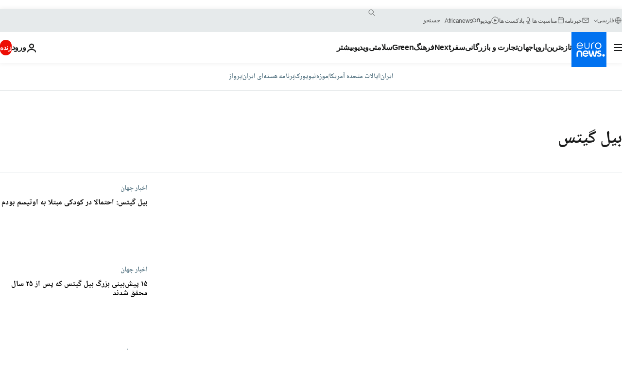

--- FILE ---
content_type: text/html; charset=UTF-8
request_url: https://parsi.euronews.com/tag/bill-gates
body_size: 38087
content:

<!DOCTYPE html>
<html lang="fa" dir="rtl">
<head>
  <meta charset="UTF-8">
            <title>همه اخبار درباره بیل گیتس | یورونیوز | یورونیوز</title>
<meta name="description" content="بیل گیتس | فهرست کلیه مقاله&zwnj;های منتشر شده نوسط یورونیوز در زمینه&zwnj;های بین&zwnj;االمللی، اقتصاد، سیاست، علم و شیوه زندگی">
<meta name="keywords" content="بیل گیتس">
<meta name="robots" content="max-snippet:-1, max-image-preview:large">
<meta name="news_keywords" content="بیل گیتس">
<link rel="canonical" href="https://parsi.euronews.com/tag/bill-gates">
<link rel="alternate" hreflang="en" href="https://www.euronews.com/tag/bill-gates">
<link rel="alternate" hreflang="fr" href="https://fr.euronews.com/tag/bill-gates">
<link rel="alternate" hreflang="de" href="https://de.euronews.com/tag/bill-gates">
<link rel="alternate" hreflang="it" href="https://it.euronews.com/tag/bill-gates">
<link rel="alternate" hreflang="es" href="https://es.euronews.com/tag/bill-gates">
<link rel="alternate" hreflang="pt" href="https://pt.euronews.com/tag/bill-gates">
<link rel="alternate" hreflang="ru" href="https://ru.euronews.com/tag/bill-gates">
<link rel="alternate" hreflang="ar" href="https://arabic.euronews.com/tag/bill-gates">
<link rel="alternate" hreflang="tr" href="https://tr.euronews.com/tag/bill-gates">
<link rel="alternate" hreflang="fa" href="https://parsi.euronews.com/tag/bill-gates">
<link rel="alternate" hreflang="el" href="https://gr.euronews.com/tag/bill-gates">
<link rel="alternate" hreflang="hu" href="https://hu.euronews.com/tag/bill-gates">
<link rel="alternate" hreflang="x-default" href="https://www.euronews.com">
<meta property="og:locale" content="fa-IR">
<meta property="og:url" content="http://parsi.euronews.com/tag/bill-gates">
<meta property="og:site_name" content="euronews">
<meta property="og:type" content="website">
<meta property="og:title" content="همه اخبار درباره بیل گیتس | یورونیوز">
<meta property="og:description" content="بیل گیتس | فهرست کلیه مقاله&zwnj;های منتشر شده نوسط یورونیوز در زمینه&zwnj;های بین&zwnj;االمللی، اقتصاد، سیاست، علم و شیوه زندگی">
<meta property="og:image" content="https://static.euronews.com/website/images/euronews-og-image-1200x675.png">
<meta property="og:image:width" content="1200">
<meta property="og:image:height" content="675">
<meta property="og:image:type" content="image/png">
<meta property="og:image:alt" content="همه اخبار درباره بیل گیتس | یورونیوز">
<meta property="og:locale:alternate" content="en-GB">
<meta property="og:locale:alternate" content="fr-FR">
<meta property="og:locale:alternate" content="de-DE">
<meta property="og:locale:alternate" content="it-IT">
<meta property="og:locale:alternate" content="es-ES">
<meta property="og:locale:alternate" content="pt-PT">
<meta property="og:locale:alternate" content="ru-RU">
<meta property="og:locale:alternate" content="ar-AE">
<meta property="og:locale:alternate" content="tr-TR">
<meta property="og:locale:alternate" content="fa-IR">
<meta property="og:locale:alternate" content="el-GR">
<meta property="og:locale:alternate" content="hu-HU">
<meta property="og:locale:alternate:url" content="https://parsi.euronews.com/tag/bill-gates">

<meta name="twitter:site" content="@euronews">
<meta name="twitter:title" content="همه اخبار درباره بیل گیتس | یورونیوز">
<meta name="twitter:description" content="بیل گیتس | فهرست کلیه مقاله&zwnj;های منتشر شده نوسط یورونیوز در زمینه&zwnj;های بین&zwnj;االمللی، اقتصاد، سیاست، علم و شیوه زندگی">
<meta name="twitter:card" content="summary_large_image">
<meta name="twitter:image" content="https://static.euronews.com/website/images/euronews-og-image-1200x675.png">
<meta name="twitter:image:alt" content="همه اخبار درباره بیل گیتس | یورونیوز">

<meta property="fb:pages" content="138939616159581" />
    
            <link rel="apple-touch-icon" href="/apple-touch-icon.png">
  <link rel="apple-touch-icon" href="/apple-touch-icon-precomposed.png">
  <link rel="apple-touch-icon" sizes="57x57" href="/apple-touch-icon-57x57.png">
  <link rel="apple-touch-icon" sizes="60x60" href="/apple-touch-icon-60x60.png">
  <link rel="apple-touch-icon" sizes="72x72" href="/apple-touch-icon-72x72.png">
  <link rel="apple-touch-icon" sizes="76x76" href="/apple-touch-icon-76x76.png">
  <link rel="apple-touch-icon" sizes="114x114" href="/apple-touch-icon-114x114.png">
  <link rel="apple-touch-icon" sizes="120x120" href="/apple-touch-icon-120x120.png">
  <link rel="apple-touch-icon" sizes="120x120" href="/apple-touch-icon-120x120-precomposed.png">
  <link rel="apple-touch-icon" sizes="144x144" href="/apple-touch-icon-144x144.png">
  <link rel="apple-touch-icon" sizes="152x152" href="/apple-touch-icon-152x152.png">
  <link rel="apple-touch-icon" sizes="152x152" href="/apple-touch-icon-152x152-precomposed.png">
  <link rel="apple-touch-icon" sizes="180x180" href="/apple-touch-icon-180x180.png">
  <link rel="android-icon" sizes="192x192" href="/android-icon-192x192.png">
  <link rel="icon" sizes="16x16" href="/favicon-16x16.png">
  <link rel="icon" sizes="32x32" href="/favicon-32x32.png">
  <link rel="icon" sizes="48x48" href="/favicon.ico">
  <link rel="icon" sizes="96x96" href="/favicon-96x96.png">
  <link rel="icon" sizes="160x160" href="/favicon-160x160.png">
  <link rel="icon" sizes="192x192" href="/favicon-192x192.png">

    <link rel="manifest" href="/manifest.json">
  <meta name="theme-color" content="#ffffff">

  <link rel="home" href="/" title="homepage">


          <script type="application/ld+json">{
    "@context": "https://schema.org/",
    "@type": "WebSite",
    "name": "Euronews.com",
    "url": "https://parsi.euronews.com/",
    "potentialAction": {
        "@type": "SearchAction",
        "target": "https://parsi.euronews.com/search?query={search_term_string}",
        "query-input": "required name=search_term_string"
    },
    "sameAs": [
        "https://www.facebook.com/pe.euronews",
        "https://twitter.com/euronews_pe",
        "https://flipboard.com/@euronewsfa",
        "https://instagram.com/euronews_persian",
        "https://www.linkedin.com/company/euronews",
        "https://t.me/euronewspe"
    ]
}</script>
      
    <meta name="application-name" content="euronews.com">

            <meta name="viewport" content="width=device-width, minimum-scale=1, initial-scale=1">

  
                <meta name="dfp-data" content="{&quot;rootId&quot;:&quot;6458&quot;,&quot;adUnit&quot;:&quot;&quot;,&quot;keyValues&quot;:[],&quot;level1&quot;:&quot;euronews_new&quot;,&quot;lazyLoadingOffset&quot;:300,&quot;hasSwipe&quot;:false,&quot;disabledAdSlots&quot;:[]}">

            <meta name="adobe-analytics-data" content="{&quot;site&quot;:{&quot;platform&quot;:&quot;&quot;,&quot;language&quot;:&quot;fa&quot;,&quot;primarylanguage&quot;:&quot;&quot;,&quot;secondarylanguage&quot;:&quot;&quot;,&quot;environment&quot;:&quot;prod&quot;,&quot;brand&quot;:&quot;euronews&quot;,&quot;servicetype&quot;:&quot;web&quot;,&quot;version&quot;:&quot;14.3.1&quot;},&quot;page&quot;:{&quot;pagename&quot;:&quot;euronews.multi.tags.multi.bill-gates&quot;,&quot;pagehasad&quot;:&quot;&quot;,&quot;pagenumads&quot;:&quot;&quot;,&quot;sitesection&quot;:&quot;&quot;,&quot;sitesubsection1&quot;:&quot;&quot;,&quot;sitesubsection2&quot;:&quot;&quot;,&quot;pagetype&quot;:&quot;page&quot;,&quot;pageurl&quot;:&quot;parsi.euronews.com\/tag\/bill-gates&quot;,&quot;pagedownloadtime&quot;:&quot;&quot;,&quot;vertical&quot;:&quot;multi&quot;,&quot;theme&quot;:&quot;tags&quot;,&quot;program&quot;:&quot;multi&quot;,&quot;contenttype&quot;:&quot;txt&quot;,&quot;menustatus&quot;:&quot;&quot;,&quot;pagereload&quot;:&quot;&quot;,&quot;pagedisplaybreakpoint&quot;:&quot;&quot;,&quot;displaybreakingnewsbar&quot;:&quot;none&quot;,&quot;swipe&quot;:&quot;none&quot;,&quot;urlpath&quot;:&quot;parsi.euronews.com\/tag\/bill-gates&quot;},&quot;search&quot;:{&quot;keyword&quot;:&quot;&quot;,&quot;searchresult&quot;:&quot;&quot;},&quot;uv&quot;:{&quot;uvid&quot;:&quot;&quot;,&quot;logged&quot;:&quot;&quot;,&quot;isbot&quot;:&quot;&quot;},&quot;article&quot;:{&quot;eventid&quot;:&quot;none&quot;,&quot;storyid&quot;:&quot;none&quot;,&quot;updatedate&quot;:&quot;none&quot;,&quot;title&quot;:&quot;none&quot;,&quot;format&quot;:&quot;none&quot;,&quot;nbdayssincepublication&quot;:&quot;none&quot;,&quot;articlepromotedtobcs&quot;:&quot;&quot;,&quot;articlepromotedtohp&quot;:&quot;&quot;,&quot;technicaltags&quot;:&quot;none&quot;,&quot;contenttaxonomy&quot;:&quot;none&quot;,&quot;gallerynumber&quot;:&quot;none&quot;},&quot;login&quot;:{&quot;subscriptiontype&quot;:&quot;other&quot;,&quot;dailynl&quot;:&quot;none&quot;},&quot;video&quot;:{&quot;videoid&quot;:&quot;none&quot;,&quot;youtubevideoid&quot;:&quot;none&quot;,&quot;dailymotionvideoid&quot;:&quot;none&quot;,&quot;housenumbervidid&quot;:&quot;none&quot;,&quot;name&quot;:&quot;none&quot;,&quot;publicationdate&quot;:&quot;none&quot;,&quot;type&quot;:&quot;none&quot;,&quot;duration&quot;:&quot;none&quot;,&quot;isinplaylist&quot;:&quot;none&quot;,&quot;playlistname&quot;:&quot;none&quot;,&quot;haspreview&quot;:&quot;none&quot;,&quot;viewmode&quot;:&quot;none&quot;,&quot;playername&quot;:&quot;none&quot;,&quot;playlistnumitems&quot;:&quot;none&quot;,&quot;playlistposition&quot;:&quot;none&quot;,&quot;soundstatus&quot;:&quot;none&quot;},&quot;component&quot;:{&quot;name&quot;:&quot;&quot;,&quot;type&quot;:&quot;&quot;,&quot;action&quot;:&quot;&quot;,&quot;pagename&quot;:&quot;&quot;,&quot;actiondetail&quot;:&quot;&quot;},&quot;newsletter&quot;:{&quot;name&quot;:&quot;&quot;,&quot;location&quot;:&quot;&quot;},&quot;cm&quot;:{&quot;ssf&quot;:&quot;1&quot;},&quot;thirdPartiesDisabled&quot;:[],&quot;sendDate&quot;:null}">
  
    <meta name="app-contexts" content="[&quot;main&quot;]" >

          <link rel="preload" as="style" href="/build/e8adee9e31142999d8f5-reduce-cls.css">
    <link rel="preload" as="style" href="/build/d9b724c1ef830bf17d49-common.css">
    <link rel="preload" as="style" href="/build/2704ee1d94cf0ae161ea-trumps.css">
    <link rel="preload" as="style" href="/build/c7567ef0977110c1ca3e-header.css">
              <link rel="preload" as="script" href="https://securepubads.g.doubleclick.net/tag/js/gpt.js" />
      

  <link rel="preload" as="style" href="/build/c32f540ebf1712287141-blocks.css">

            <style>
    #accessibility-bar,#c-burger-button-checkbox,#c-language-switcher-list-open,.c-breaking-news,.c-language-switcher__list,.c-search-form__loader, .o-site-hr__second-level__dropdown,.o-site-hr__second-level__dropdown-mask,.o-site-hr__sidebar,.o-site-hr__sidebar-mask{display:none}
    .c-bar-now .c-tags-list,.c-bar-now__container,.c-navigation-bar,.c-navigation-bar__wrappable-list,.c-search-form.c-search-engine,.o-site-hr__first-level__container,.o-site-hr__second-level__container,.o-site-hr__second-level__links,.o-site-hr__second-level__burger-logo,.c-burger-button{display:flex}

    @supports (content-visibility: hidden) {
      .o-site-hr__second-level__dropdown,.o-site-hr__sidebar {
        display: flex;
        content-visibility: hidden;
      }
    }
  </style>

    <link rel="stylesheet" href="/build/e8adee9e31142999d8f5-reduce-cls.css">
    <link rel="stylesheet" href="/build/d9b724c1ef830bf17d49-common.css">
    <link rel="stylesheet" href="/build/2704ee1d94cf0ae161ea-trumps.css">
    <link rel="stylesheet" href="/build/c7567ef0977110c1ca3e-header.css">
    <link rel="stylesheet" href="/build/509b54a72fb69fe05136-didomi.css">

  
    
    <link rel="stylesheet" href="/build/c32f540ebf1712287141-blocks.css">

        <style>@font-face{font-family: "Arial size-adjust";font-style: normal;font-weight: 400;font-display: swap;src: local("Arial");size-adjust: 102.5%;} body{font-family: 'Arial size-adjust', Arial, sans-serif;}</style>

    <link rel="stylesheet" href="/build/ec6e45b2243bdf0c3684-fonts_secondary.css">
          
          
      
  
              <link rel="preconnect" href="https://static.euronews.com">
      <link rel="preconnect" href="https://api.privacy-center.org">
      <link rel="preconnect" href="https://sdk.privacy-center.org">
      <link rel="preconnect" href="https://www.googletagservices.com">
      <link rel="preconnect" href="https://pagead2.googlesyndication.com">
              <link rel="dns-prefetch" href="//scripts.opti-digital.com">
                  <link rel="dns-prefetch" href="https://connect.facebook.net">
                  <link rel="dns-prefetch" href="https://ping.chartbeat.net">
        <link rel="dns-prefetch" href="https://static.chartbeat.com">
        
    <script>
  window.euronewsEnvs = JSON.parse('{"PUBLIC_GIGYA_API_KEY":"4_G3z5aGNUymdcrkV9z9qOAg","PUBLIC_INSIDER_PARTNER_NAME":"euronewsfr","PUBLIC_INSIDER_PARTNER_ID":"10008155","PUBLIC_APP_ENV":"prod","PUBLIC_URLS_BASE":"euronews.com"}');
</script>


  <script> performance.mark('enw-first-script'); </script>
                <script id="euronews-initial-server-data">
                              window.getInitialServerData = () => ({"context":{"website":"euronews","pageType":"articlelisttag","servicetype":"web","features":["euronewsUUIDManager","userNavigationActivity","didomi","googleGpt","advertisingOptiDigital","wallpaper","DVTargetingSignalsManager","insider","scrollRestore","adobe"],"featureFlipping":{"fast":{"adobe":{"languages":{"en":true,"fr":true,"de":true,"it":true,"es":true,"pt":true,"tr":true,"pl":true,"ru":true,"ar":true,"fa":true,"el":true,"hu":true},"thirdpart":true,"description":"Analytics tracking"},"adobeAudienceManager":{"languages":{"en":true,"fr":true,"de":true,"it":true,"es":true,"pt":true,"tr":true,"pl":true,"ru":true,"ar":true,"fa":true,"el":true,"hu":true},"thirdpart":true,"description":"_"},"adsAutorefresh":{"languages":{"en":false,"ar":false,"de":false,"el":false,"es":false,"fa":false,"fr":false,"hu":false,"it":false,"pt":false,"ru":false,"tr":false,"pl":false},"thirdpart":false,"description":"Permet un autorefresh auto des pubs toutes les X secondes"},"adsLazyloading":{"languages":{"en":true,"fr":true,"de":true,"it":true,"es":true,"pt":true,"tr":true,"pl":true,"ru":true,"ar":true,"fa":true,"el":true,"hu":true},"thirdpart":false,"description":"Permet d\u2019afficher les pubs au fur \u00e0 mesure du scroll d\u2019un utilisateur sur nos pages, ce qui permet d\u2019acc\u00e9l\u00e9rer le chargement du haut de page"},"advertising":{"languages":{"en":false,"fr":false,"de":false,"it":false,"es":false,"pt":false,"tr":false,"pl":false,"ru":false,"ar":false,"fa":false,"el":false,"hu":false},"thirdpart":false,"description":"to enable new advertising core (while double run, we use old advertising when this key is off)"},"advertisingOptiDigital":{"languages":{"en":true,"fr":true,"de":true,"it":true,"es":true,"pt":true,"tr":true,"pl":true,"ru":true,"ar":true,"fa":true,"el":true,"hu":true},"thirdpart":true,"description":"New Advertising management with OptiDigital"},"advertisingSingleRequestMode":{"languages":{"en":false,"ar":false,"de":false,"el":false,"es":false,"fa":false,"fr":false,"hu":false,"it":false,"pt":false,"ru":false,"tr":false,"pl":false},"thirdpart":false,"description":"WARNING: WHEN TURNED ON IT MAKES AD REQUEST COUNT EXPLODE AND LEADS TO TERRIBLE IMPRESSION\/REQUEST RATIO\nenable singleRequest mode for new advertising implementation (will do multirequest if disabled)"},"analytics":{"languages":{"en":true,"fr":true,"de":true,"it":true,"es":true,"pt":true,"tr":true,"pl":true,"ru":true,"ar":true,"fa":true,"el":true,"hu":true},"thirdpart":false,"description":"_"},"autorefresh":{"languages":{"en":true,"fr":true,"de":true,"it":true,"es":true,"pt":true,"tr":true,"pl":true,"ru":true,"ar":true,"fa":true,"el":true,"hu":true},"thirdpart":false,"description":"_"},"bcovery":{"languages":{"en":false,"ar":false,"de":false,"el":false,"es":false,"fa":false,"fr":false,"hu":false,"it":false,"pt":false,"ru":false,"tr":false,"pl":false},"thirdpart":true,"description":"_"},"bombora":{"languages":{"en":true,"fr":true,"de":true,"it":true,"es":true,"pt":true,"tr":true,"pl":true,"ru":true,"ar":true,"fa":false,"el":true,"hu":true},"thirdpart":true,"description":"_"},"bomboraStandardTag":{"languages":{"en":true,"fr":true,"de":true,"it":true,"es":true,"pt":true,"tr":true,"pl":true,"ru":true,"ar":true,"fa":false,"el":true,"hu":true},"thirdpart":true,"description":"_"},"breakingNewsBanner":{"languages":{"en":true,"fr":true,"de":true,"it":true,"es":true,"pt":true,"tr":true,"pl":true,"ru":true,"ar":true,"fa":true,"el":true,"hu":true},"thirdpart":false,"description":"_"},"caption":{"languages":{"en":true,"fr":true,"de":true,"it":true,"es":true,"pt":true,"tr":true,"pl":true,"ru":true,"ar":true,"fa":true,"el":true,"hu":true},"thirdpart":false,"description":"_"},"chartbeat":{"languages":{"en":true,"fr":true,"de":true,"it":true,"es":true,"pt":true,"tr":true,"pl":true,"ru":true,"ar":true,"fa":true,"el":true,"hu":true},"thirdpart":true,"description":"chartbeat.js is the Javascript code for the standard web tracking"},"chartbeat_mab":{"languages":{"en":true,"fr":true,"de":true,"it":true,"es":true,"pt":true,"tr":true,"pl":true,"ru":true,"ar":true,"fa":true,"el":true,"hu":true},"thirdpart":true,"description":"chartbeat_mab.js is the library for Chartbeat's headline testing functionality"},"connatix":{"languages":{"en":true,"fr":true,"de":true,"it":true,"es":true,"pt":true,"tr":true,"pl":true,"ru":true,"ar":true,"fa":true,"el":true,"hu":true},"thirdpart":true,"description":"_"},"connatixSticky":{"languages":{"en":false,"fr":false,"de":false,"it":false,"es":false,"pt":false,"tr":false,"pl":false,"ru":false,"ar":false,"fa":false,"el":false,"hu":false},"thirdpart":false,"description":"_"},"consentTemplates":{"languages":{"en":false,"fr":false,"de":false,"it":false,"es":false,"pt":false,"tr":false,"pl":false,"ru":false,"ar":false,"fa":false,"el":false,"hu":false},"thirdpart":false,"description":"consent notices (Didomi, ...)"},"dailymotion":{"languages":{"en":true,"fr":true,"de":true,"it":true,"es":true,"pt":true,"tr":true,"pl":true,"ru":true,"ar":true,"fa":false,"el":true,"hu":true},"thirdpart":false,"description":"_"},"datalayerManager":{"languages":{"en":false,"ar":false,"de":false,"el":false,"es":false,"fa":false,"fr":false,"hu":false,"it":false,"pt":false,"ru":false,"tr":false,"pl":false},"thirdpart":false,"description":"_"},"didomi":{"languages":{"en":true,"fr":true,"de":true,"it":true,"es":true,"pt":true,"tr":true,"pl":true,"ru":true,"ar":true,"fa":true,"el":true,"hu":true},"thirdpart":true,"description":null},"disableFeaturesForBots":{"languages":{"en":true,"fr":true,"de":true,"it":true,"es":true,"pt":true,"tr":true,"pl":true,"ru":true,"ar":true,"fa":true,"el":true,"hu":true},"thirdpart":false,"description":"_"},"doubleVerify":{"languages":{"en":true,"fr":true,"de":true,"it":true,"es":true,"pt":true,"tr":true,"pl":true,"ru":true,"ar":true,"fa":true,"el":true,"hu":true},"thirdpart":true,"description":"_"},"durationMedia":{"languages":{"en":true,"fr":true,"de":true,"it":true,"es":true,"pt":true,"tr":true,"pl":true,"ru":true,"ar":true,"fa":true,"el":true,"hu":true},"thirdpart":true,"description":"_"},"DVTargetingSignalsManager":{"languages":{"en":true,"fr":true,"de":true,"it":true,"es":true,"pt":true,"tr":true,"pl":true,"ru":true,"ar":true,"fa":true,"el":true,"hu":true},"thirdpart":false,"description":"This feature aims to manage DV Targeting Signals.\r\nFor example: retrieving Targeting Signals, updating the advertising Datalayer, and storing DV Contextual Signals to the database."},"euronewsUUIDManager":{"languages":{"en":true,"fr":true,"de":true,"it":true,"es":true,"pt":true,"tr":true,"pl":true,"ru":true,"ar":true,"fa":true,"el":true,"hu":true},"thirdpart":false,"description":"This feature ensures each client has a persistent UUID by retrieving it from IndexedDB or cookies, or generating and storing one if it doesn\u2019t exist. The UUID is used by other features and services for consistent client identification."},"facebook":{"languages":{"en":true,"fr":true,"de":true,"it":true,"es":true,"pt":true,"tr":true,"pl":true,"ru":true,"ar":true,"fa":true,"el":true,"hu":true},"thirdpart":true,"description":null},"football":{"languages":{"en":true,"fr":true,"de":true,"it":true,"es":true,"pt":true,"tr":true,"pl":false,"ru":true,"ar":true,"fa":true,"el":true,"hu":true},"thirdpart":false,"description":"This FF is made to manage FootballLeagueDataHandler service"},"footballLeagueResults":{"languages":{"en":true,"ar":true,"de":true,"el":true,"es":true,"fa":true,"fr":true,"hu":true,"it":true,"pt":true,"ru":true,"tr":true,"pl":false},"thirdpart":false,"description":"This is for the service that manage the display\/management of the widget of football league results that we can find on the home page and other footblall pages"},"gallery":{"languages":{"en":true,"fr":true,"de":true,"it":true,"es":true,"pt":true,"tr":true,"pl":true,"ru":true,"ar":true,"fa":true,"el":true,"hu":true},"thirdpart":false,"description":"Widget Gallery"},"geoBlocking":{"languages":{"en":true,"ar":true,"de":true,"el":true,"es":true,"fa":true,"fr":true,"hu":true,"it":true,"pt":true,"ru":true,"tr":true,"pl":true},"thirdpart":false,"description":"_"},"geoedge":{"languages":{"en":true,"fr":true,"de":true,"it":true,"es":true,"pt":true,"tr":true,"pl":true,"ru":true,"ar":true,"fa":true,"el":true,"hu":true},"thirdpart":true,"description":"_"},"gigya":{"languages":{"en":true,"fr":true,"de":true,"it":true,"es":true,"pt":true,"tr":true,"pl":true,"ru":true,"ar":true,"fa":true,"el":true,"hu":true},"thirdpart":false,"description":"Login Euronews via SAP\/GIGYA"},"global_footer":{"languages":{"en":true,"fr":true,"de":true,"it":true,"es":true,"pt":true,"tr":true,"pl":true,"ru":true,"ar":true,"fa":true,"el":true,"hu":true},"thirdpart":true,"description":null},"googleGpt":{"languages":{"en":true,"fr":true,"de":true,"it":true,"es":true,"pt":true,"tr":true,"pl":true,"ru":true,"ar":true,"fa":true,"el":true,"hu":true},"thirdpart":true,"description":"GPT is mandatory for all the advertisement stack"},"google_analytics":{"languages":{"en":false,"ar":false,"de":false,"el":false,"es":false,"fa":false,"fr":false,"hu":false,"it":false,"pt":false,"ru":false,"tr":false,"pl":false},"thirdpart":true,"description":"_"},"google_gtm":{"languages":{"en":true,"fr":true,"de":true,"it":true,"es":true,"pt":true,"tr":true,"pl":true,"ru":true,"ar":true,"fa":true,"el":true,"hu":true},"thirdpart":true,"description":null},"grafanaFaro":{"languages":{"en":false,"fr":false,"de":false,"it":false,"es":false,"pt":false,"tr":false,"pl":false,"ru":false,"ar":false,"fa":false,"el":false,"hu":false},"thirdpart":false,"description":"_"},"gtag":{"languages":{"en":true,"fr":true,"de":true,"it":true,"es":true,"pt":true,"tr":true,"pl":true,"ru":true,"ar":true,"fa":true,"el":true,"hu":true},"thirdpart":true,"description":"_"},"header_redesign":{"languages":{"en":true,"fr":true,"de":true,"it":true,"es":true,"pt":true,"tr":true,"pl":true,"ru":true,"ar":true,"fa":true,"el":true,"hu":true},"thirdpart":false,"description":"FF qui active l'affichage du Header Redesign"},"home_new_design":{"languages":{"en":false,"fr":false,"de":false,"it":false,"es":false,"pt":false,"tr":false,"pl":false,"ru":false,"ar":false,"fa":false,"el":false,"hu":false},"thirdpart":false,"description":"Home New Design 2025"},"https":{"languages":{"en":true,"fr":true,"de":true,"it":true,"es":true,"pt":true,"tr":true,"pl":true,"ru":true,"ar":true,"fa":true,"el":true,"hu":true},"thirdpart":false,"description":null},"iaDisclaimerReporting":{"languages":{"en":true,"fr":true,"de":true,"it":true,"es":true,"pt":true,"tr":true,"pl":true,"ru":true,"ar":true,"fa":true,"el":true,"hu":true},"thirdpart":false,"description":"Display the IA Disclaimer"},"insider":{"languages":{"en":true,"fr":true,"de":true,"it":true,"es":true,"pt":true,"tr":true,"pl":true,"ru":true,"ar":true,"fa":true,"el":true,"hu":true},"thirdpart":true,"description":"_"},"jobbio":{"languages":{"en":false,"fr":false,"de":false,"it":false,"es":false,"pt":false,"tr":false,"pl":false,"ru":false,"ar":false,"fa":false,"el":false,"hu":false},"thirdpart":true,"description":"_"},"justIn":{"languages":{"en":true,"fr":true,"de":true,"it":true,"es":true,"pt":true,"tr":true,"pl":true,"ru":true,"ar":true,"fa":true,"el":true,"hu":true},"thirdpart":false,"description":"_"},"justInTimeline":{"languages":{"en":true,"fr":true,"de":true,"it":true,"es":true,"pt":true,"tr":true,"pl":true,"ru":true,"ar":true,"fa":true,"el":true,"hu":true},"thirdpart":false,"description":"Justin template new design 2025"},"lazyblock":{"languages":{"en":false,"ar":false,"de":false,"el":false,"es":false,"fa":false,"fr":false,"hu":true,"it":false,"pt":false,"ru":false,"tr":true,"pl":false},"thirdpart":false},"lazyload":{"languages":{"en":true,"fr":true,"de":true,"it":true,"es":true,"pt":true,"tr":true,"pl":true,"ru":true,"ar":true,"fa":true,"el":true,"hu":true},"thirdpart":false,"description":"_"},"leaderboardUnderHeader":{"languages":{"en":true,"ar":true,"de":false,"el":false,"es":false,"fa":true,"fr":false,"hu":false,"it":false,"pt":false,"ru":false,"tr":false,"pl":false},"thirdpart":false,"description":"main leaderboard under header instead of above on article page"},"linkObfuscator":{"languages":{"en":true,"fr":true,"de":true,"it":true,"es":true,"pt":true,"tr":true,"pl":true,"ru":true,"ar":true,"fa":true,"el":true,"hu":true},"thirdpart":false,"description":"This feature aims to obfuscate all links for which the obfuscation is implemented in the Twig template."},"liveramp":{"languages":{"en":true,"fr":true,"de":true,"it":true,"es":true,"pt":true,"tr":true,"pl":true,"ru":true,"ar":true,"fa":true,"el":true,"hu":true},"thirdpart":true,"description":"https:\/\/liveramp.com\/"},"login":{"languages":{"en":true,"fr":true,"de":true,"it":true,"es":true,"pt":true,"tr":true,"pl":true,"ru":true,"ar":true,"fa":true,"el":true,"hu":true},"thirdpart":false,"description":"Allow login for Gigya"},"loginWall":{"languages":{"en":false,"fr":true,"de":false,"it":false,"es":false,"pt":false,"tr":false,"pl":false,"ru":false,"ar":false,"fa":false,"el":false,"hu":false},"thirdpart":false,"description":"_"},"longerCacheStrategy":{"languages":{"en":true,"fr":true,"de":true,"it":true,"es":true,"pt":true,"tr":true,"pl":true,"ru":true,"ar":true,"fa":true,"el":true,"hu":true},"thirdpart":false,"description":"Enable longer cache on various pages (see EW-5784)"},"nativo":{"languages":{"en":true,"fr":true,"de":true,"it":true,"es":true,"pt":true,"tr":true,"pl":true,"ru":true,"ar":true,"fa":true,"el":true,"hu":true},"thirdpart":false,"description":"_"},"new_liveblogging":{"languages":{"en":true,"fr":true,"de":true,"it":true,"es":true,"pt":true,"tr":true,"pl":true,"ru":true,"ar":true,"fa":true,"el":true,"hu":true},"thirdpart":false,"description":"Activate new Arena liveblogging feature (with TypeScript service)"},"nonli":{"languages":{"en":true,"fr":true,"de":true,"it":true,"es":true,"pt":true,"tr":true,"pl":true,"ru":true,"ar":true,"fa":true,"el":true,"hu":true},"thirdpart":true,"description":"This TP replace echobox to publish automatically our articles on social networks"},"outbrain":{"languages":{"en":true,"fr":true,"de":true,"it":true,"es":true,"pt":true,"tr":true,"pl":true,"ru":true,"ar":true,"fa":true,"el":true,"hu":true},"thirdpart":true,"description":"_"},"outbrain_lazyloading":{"languages":{"en":true,"fr":true,"de":true,"it":true,"es":true,"pt":true,"tr":true,"pl":true,"ru":true,"ar":true,"fa":true,"el":true,"hu":true},"thirdpart":true,"description":"_"},"ownpage":{"languages":{"en":true,"ar":true,"de":true,"el":true,"es":true,"fa":true,"fr":true,"hu":true,"it":true,"pt":true,"ru":true,"tr":true,"pl":false},"thirdpart":true,"description":"newsletter"},"pfp-ima":{"languages":{"en":false,"ar":false,"de":false,"el":false,"es":false,"fa":false,"fr":false,"hu":false,"it":false,"pt":false,"ru":false,"tr":false,"pl":false},"thirdpart":false,"description":"_"},"pfpLive":{"languages":{"en":true,"fr":true,"de":true,"it":true,"es":true,"pt":true,"tr":true,"pl":true,"ru":true,"ar":true,"fa":false,"el":true,"hu":true},"thirdpart":false,"description":"_"},"pfpVOD":{"languages":{"en":true,"fr":true,"de":true,"it":true,"es":true,"pt":true,"tr":true,"pl":true,"ru":true,"ar":true,"fa":false,"el":true,"hu":true},"thirdpart":false,"description":"_"},"player_lazyload_click":{"languages":{"en":true,"fr":true,"de":true,"it":true,"es":true,"pt":true,"tr":true,"pl":true,"ru":true,"ar":true,"fa":true,"el":true,"hu":true},"thirdpart":false,"description":null},"scribblelive":{"languages":{"en":true,"ar":true,"de":true,"el":true,"es":true,"fa":true,"fr":true,"hu":true,"it":true,"pt":true,"ru":true,"tr":true,"pl":false},"thirdpart":true},"scrollRestore":{"languages":{"en":true,"fr":true,"de":true,"it":true,"es":true,"pt":true,"tr":true,"pl":true,"ru":true,"ar":true,"fa":true,"el":true,"hu":true},"thirdpart":false,"description":"This feature sets the browser's scrollRestoration property to 'manual', ensuring the scroll position resets to the top of the page upon refresh"},"search":{"languages":{"en":true,"fr":true,"de":true,"it":true,"es":true,"pt":true,"tr":true,"pl":true,"ru":true,"ar":true,"fa":true,"el":true,"hu":true},"thirdpart":false,"description":"_"},"sentry":{"languages":{"en":true,"fr":true,"de":true,"it":true,"es":true,"pt":true,"tr":true,"pl":true,"ru":true,"ar":true,"fa":true,"el":true,"hu":true},"thirdpart":true,"description":"APM - Technical TP"},"socialManager":{"languages":{"en":true,"fr":true,"de":true,"it":true,"es":true,"pt":true,"tr":true,"pl":true,"ru":true,"ar":true,"fa":true,"el":true,"hu":true},"thirdpart":false,"description":"Social manager TS service for social network popup management"},"StickyFloor":{"languages":{"en":true,"fr":true,"de":true,"it":true,"es":true,"pt":true,"tr":true,"pl":true,"ru":true,"ar":true,"fa":true,"el":true,"hu":true},"thirdpart":false,"description":null},"streamAMP":{"languages":{"en":false,"ar":false,"de":false,"el":false,"es":false,"fa":false,"fr":false,"hu":false,"it":false,"pt":false,"ru":false,"tr":false,"pl":false},"thirdpart":true},"style_css_site_header":{"languages":{"en":false,"ar":false,"de":false,"el":false,"es":false,"fa":false,"fr":false,"hu":false,"it":false,"pt":false,"ru":false,"tr":false,"pl":false},"thirdpart":false,"description":"Ex\u00e9cuter le CSS du Site Header dans directement dans <style> dans <head>, et en premier, ind\u00e9pendamment des autres fichiers CSS."},"survey_popup":{"languages":{"en":false,"fr":false,"de":false,"it":false,"es":false,"pt":false,"tr":false,"pl":false,"ru":false,"ar":false,"fa":false,"el":false,"hu":false},"thirdpart":false,"description":null},"swipe_article":{"languages":{"en":true,"fr":true,"de":true,"it":true,"es":true,"pt":true,"tr":true,"pl":true,"ru":true,"ar":true,"fa":true,"el":true,"hu":true},"thirdpart":false,"description":"_"},"teads":{"languages":{"en":true,"fr":true,"de":true,"it":true,"es":true,"pt":true,"tr":true,"pl":true,"ru":true,"ar":true,"fa":true,"el":true,"hu":true},"thirdpart":true,"description":"Renomm\u00e9e depuis \"teadsCookielessTag\" pour le nouveau script advertising."},"teadsCookielessTag":{"languages":{"en":true,"fr":true,"de":true,"it":true,"es":true,"pt":true,"tr":true,"pl":true,"ru":true,"ar":true,"fa":true,"el":true,"hu":true},"thirdpart":true,"description":"Ancienne cl\u00e9, utilis\u00e9e avec l'ancien script advertising, remplac\u00e9e par \"teads\"."},"telemetry-php":{"languages":{"en":false,"fr":false,"de":false,"it":false,"es":false,"pt":false,"tr":false,"pl":false,"ru":false,"ar":false,"fa":false,"el":false,"hu":false},"thirdpart":false,"description":"D\u00e9sactive l'Open Telemetry -> Grafana\r\nSur le site cot\u00e9 FRONT\/PHP"},"telemetry-ts":{"languages":{"en":false,"fr":false,"de":false,"it":false,"es":false,"pt":false,"tr":false,"pl":false,"ru":false,"ar":false,"fa":false,"el":false,"hu":false},"thirdpart":false,"description":"Grafana openTelemetry for Front TS"},"tmpTestNewImageServer":{"languages":{"en":true,"fr":true,"de":true,"it":true,"es":true,"pt":true,"tr":true,"pl":true,"ru":true,"ar":true,"fa":true,"el":true,"hu":true},"thirdpart":false,"description":"this must be temporary! rewrite static.euronews.com article image to images.euronews.com"},"twitter":{"languages":{"en":true,"fr":true,"de":true,"it":true,"es":true,"pt":true,"tr":true,"pl":true,"ru":true,"ar":true,"fa":true,"el":true,"hu":true},"thirdpart":true,"description":"_"},"userNavigationActivity":{"languages":{"en":true,"fr":true,"de":true,"it":true,"es":true,"pt":true,"tr":true,"pl":true,"ru":true,"ar":true,"fa":true,"el":true,"hu":true},"thirdpart":false,"description":"Service that stores user last visited page and last language"},"video":{"languages":{"en":true,"fr":true,"de":true,"it":true,"es":true,"pt":true,"tr":true,"pl":true,"ru":true,"ar":true,"fa":true,"el":true,"hu":true},"thirdpart":false,"description":"Video Player for article pages"},"vuukle":{"languages":{"en":true,"fr":true,"de":true,"it":true,"es":true,"pt":true,"tr":true,"pl":false,"ru":true,"ar":true,"fa":true,"el":true,"hu":true},"thirdpart":true,"description":"_"},"wallpaper":{"languages":{"en":true,"fr":true,"de":true,"it":true,"es":true,"pt":true,"tr":true,"pl":true,"ru":true,"ar":true,"fa":true,"el":true,"hu":true},"thirdpart":false,"description":"_"},"weatherCarousel":{"languages":{"en":true,"fr":true,"de":true,"it":true,"es":true,"pt":true,"tr":true,"pl":true,"ru":true,"ar":true,"fa":true,"el":true,"hu":true},"thirdpart":false,"description":"Service for the carousel on the weather town page"},"weatherSearch":{"languages":{"en":true,"fr":true,"de":true,"it":true,"es":true,"pt":true,"tr":true,"pl":true,"ru":true,"ar":true,"fa":true,"el":true,"hu":true},"thirdpart":false,"description":"_"},"widgets":{"languages":{"en":true,"fr":true,"de":true,"it":true,"es":true,"pt":true,"tr":true,"pl":true,"ru":true,"ar":true,"fa":true,"el":true,"hu":true},"thirdpart":false,"description":"This is for Typescript widget service"},"yieldbird":{"languages":{"en":true,"fr":true,"de":true,"it":true,"es":true,"pt":true,"tr":true,"pl":true,"ru":true,"ar":true,"fa":true,"el":true,"hu":true},"thirdpart":true,"description":"_"},"automatad":{"languages":{"en":true,"ar":true,"de":true,"el":true,"es":true,"fa":true,"fr":true,"hu":true,"it":true,"pt":true,"ru":true,"tr":true,"pl":true},"thirdpart":true,"description":"_"},"DurationMedia":{"languages":{"en":true,"fr":true,"de":true,"it":true,"es":true,"pt":true,"tr":true,"pl":true,"ru":true,"ar":true,"fa":true,"el":true,"hu":true},"thirdpart":true,"description":"_"},"linkedinNext":{"languages":{"en":true,"ar":false,"de":false,"el":false,"es":false,"fa":false,"fr":false,"hu":false,"it":false,"pt":false,"ru":false,"tr":false,"pl":false},"thirdpart":true},"mailmunch":{"languages":{"en":true,"ar":true,"de":true,"el":true,"es":true,"fa":true,"fr":true,"hu":true,"it":true,"pt":true,"ru":true,"tr":true,"pl":false},"thirdpart":true},"popup_message_all_website":{"languages":{"en":false,"ar":false,"de":false,"el":false,"es":false,"fa":false,"fr":false,"hu":false,"it":false,"pt":false,"ru":false,"tr":false,"pl":false},"thirdpart":false},"popup_message_live":{"languages":{"en":false,"ar":false,"de":false,"el":false,"es":false,"fa":false,"fr":false,"hu":false,"it":false,"pt":false,"ru":false,"tr":false,"pl":false},"thirdpart":false},"video_autoplay":{"languages":{"en":true,"fr":true,"de":true,"it":true,"es":true,"pt":true,"tr":true,"pl":true,"ru":true,"ar":true,"fa":true,"el":true,"hu":true},"thirdpart":false,"description":null}},"slow":{"adobe":{"languages":{"en":true,"fr":true,"de":true,"it":true,"es":true,"pt":true,"tr":true,"pl":true,"ru":true,"ar":true,"fa":true,"el":true,"hu":true},"thirdpart":true,"description":"Analytics tracking"},"adobeAudienceManager":{"languages":{"en":true,"fr":true,"de":true,"it":true,"es":true,"pt":true,"tr":true,"pl":true,"ru":true,"ar":true,"fa":true,"el":true,"hu":true},"thirdpart":true,"description":"_"},"adsAutorefresh":{"languages":{"en":false,"ar":false,"de":false,"el":false,"es":false,"fa":false,"fr":false,"hu":false,"it":false,"pt":false,"ru":false,"tr":false,"pl":false},"thirdpart":false,"description":"Permet un autorefresh auto des pubs toutes les X secondes"},"adsLazyloading":{"languages":{"en":true,"fr":true,"de":true,"it":true,"es":true,"pt":true,"tr":true,"pl":true,"ru":true,"ar":true,"fa":true,"el":true,"hu":true},"thirdpart":false,"description":"Permet d\u2019afficher les pubs au fur \u00e0 mesure du scroll d\u2019un utilisateur sur nos pages, ce qui permet d\u2019acc\u00e9l\u00e9rer le chargement du haut de page"},"advertising":{"languages":{"en":false,"fr":false,"de":false,"it":false,"es":false,"pt":false,"tr":false,"pl":false,"ru":false,"ar":false,"fa":false,"el":false,"hu":false},"thirdpart":false,"description":"to enable new advertising core (while double run, we use old advertising when this key is off)"},"advertisingOptiDigital":{"languages":{"en":true,"fr":true,"de":true,"it":true,"es":true,"pt":true,"tr":true,"pl":true,"ru":true,"ar":true,"fa":true,"el":true,"hu":true},"thirdpart":true,"description":"New Advertising management with OptiDigital"},"advertisingSingleRequestMode":{"languages":{"en":false,"ar":false,"de":false,"el":false,"es":false,"fa":false,"fr":false,"hu":false,"it":false,"pt":false,"ru":false,"tr":false,"pl":false},"thirdpart":false,"description":"WARNING: WHEN TURNED ON IT MAKES AD REQUEST COUNT EXPLODE AND LEADS TO TERRIBLE IMPRESSION\/REQUEST RATIO\nenable singleRequest mode for new advertising implementation (will do multirequest if disabled)"},"analytics":{"languages":{"en":true,"fr":true,"de":true,"it":true,"es":true,"pt":true,"tr":true,"pl":true,"ru":true,"ar":true,"fa":true,"el":true,"hu":true},"thirdpart":false,"description":"_"},"autorefresh":{"languages":{"en":true,"fr":true,"de":true,"it":true,"es":true,"pt":true,"tr":true,"pl":true,"ru":true,"ar":true,"fa":true,"el":true,"hu":true},"thirdpart":false,"description":"_"},"bcovery":{"languages":{"en":false,"ar":false,"de":false,"el":false,"es":false,"fa":false,"fr":false,"hu":false,"it":false,"pt":false,"ru":false,"tr":false,"pl":false},"thirdpart":true,"description":"_"},"bombora":{"languages":{"en":true,"fr":true,"de":true,"it":true,"es":true,"pt":true,"tr":true,"pl":true,"ru":true,"ar":true,"fa":false,"el":true,"hu":true},"thirdpart":true,"description":"_"},"bomboraStandardTag":{"languages":{"en":true,"fr":true,"de":true,"it":true,"es":true,"pt":true,"tr":true,"pl":true,"ru":true,"ar":true,"fa":false,"el":true,"hu":true},"thirdpart":true,"description":"_"},"breakingNewsBanner":{"languages":{"en":true,"fr":true,"de":true,"it":true,"es":true,"pt":true,"tr":true,"pl":true,"ru":true,"ar":true,"fa":true,"el":true,"hu":true},"thirdpart":false,"description":"_"},"caption":{"languages":{"en":true,"fr":true,"de":true,"it":true,"es":true,"pt":true,"tr":true,"pl":true,"ru":true,"ar":true,"fa":true,"el":true,"hu":true},"thirdpart":false,"description":"_"},"chartbeat":{"languages":{"en":true,"fr":true,"de":true,"it":true,"es":true,"pt":true,"tr":true,"pl":true,"ru":true,"ar":true,"fa":true,"el":true,"hu":true},"thirdpart":true,"description":"chartbeat.js is the Javascript code for the standard web tracking"},"chartbeat_mab":{"languages":{"en":true,"fr":true,"de":true,"it":true,"es":true,"pt":true,"tr":true,"pl":true,"ru":true,"ar":true,"fa":true,"el":true,"hu":true},"thirdpart":true,"description":"chartbeat_mab.js is the library for Chartbeat's headline testing functionality"},"connatix":{"languages":{"en":true,"fr":true,"de":true,"it":true,"es":true,"pt":true,"tr":true,"pl":true,"ru":true,"ar":true,"fa":true,"el":true,"hu":true},"thirdpart":true,"description":"_"},"connatixSticky":{"languages":{"en":false,"fr":false,"de":false,"it":false,"es":false,"pt":false,"tr":false,"pl":false,"ru":false,"ar":false,"fa":false,"el":false,"hu":false},"thirdpart":false,"description":"_"},"consentTemplates":{"languages":{"en":false,"fr":false,"de":false,"it":false,"es":false,"pt":false,"tr":false,"pl":false,"ru":false,"ar":false,"fa":false,"el":false,"hu":false},"thirdpart":false,"description":"consent notices (Didomi, ...)"},"dailymotion":{"languages":{"en":true,"fr":true,"de":true,"it":true,"es":true,"pt":true,"tr":true,"pl":true,"ru":true,"ar":true,"fa":false,"el":true,"hu":true},"thirdpart":false,"description":"_"},"datalayerManager":{"languages":{"en":false,"ar":false,"de":false,"el":false,"es":false,"fa":false,"fr":false,"hu":false,"it":false,"pt":false,"ru":false,"tr":false,"pl":false},"thirdpart":false,"description":"_"},"didomi":{"languages":{"en":true,"fr":true,"de":true,"it":true,"es":true,"pt":true,"tr":true,"pl":true,"ru":true,"ar":true,"fa":true,"el":true,"hu":true},"thirdpart":true,"description":null},"disableFeaturesForBots":{"languages":{"en":true,"fr":true,"de":true,"it":true,"es":true,"pt":true,"tr":true,"pl":true,"ru":true,"ar":true,"fa":true,"el":true,"hu":true},"thirdpart":false,"description":"_"},"doubleVerify":{"languages":{"en":true,"fr":true,"de":true,"it":true,"es":true,"pt":true,"tr":true,"pl":true,"ru":true,"ar":true,"fa":true,"el":true,"hu":true},"thirdpart":true,"description":"_"},"durationMedia":{"languages":{"en":true,"fr":true,"de":true,"it":true,"es":true,"pt":true,"tr":true,"pl":true,"ru":true,"ar":true,"fa":true,"el":true,"hu":true},"thirdpart":true,"description":"_"},"DVTargetingSignalsManager":{"languages":{"en":true,"fr":true,"de":true,"it":true,"es":true,"pt":true,"tr":true,"pl":true,"ru":true,"ar":true,"fa":true,"el":true,"hu":true},"thirdpart":false,"description":"This feature aims to manage DV Targeting Signals.\r\nFor example: retrieving Targeting Signals, updating the advertising Datalayer, and storing DV Contextual Signals to the database."},"euronewsUUIDManager":{"languages":{"en":true,"fr":true,"de":true,"it":true,"es":true,"pt":true,"tr":true,"pl":true,"ru":true,"ar":true,"fa":true,"el":true,"hu":true},"thirdpart":false,"description":"This feature ensures each client has a persistent UUID by retrieving it from IndexedDB or cookies, or generating and storing one if it doesn\u2019t exist. The UUID is used by other features and services for consistent client identification."},"facebook":{"languages":{"en":true,"fr":true,"de":true,"it":true,"es":true,"pt":true,"tr":true,"pl":true,"ru":true,"ar":true,"fa":true,"el":true,"hu":true},"thirdpart":true,"description":null},"football":{"languages":{"en":true,"fr":true,"de":true,"it":true,"es":true,"pt":true,"tr":true,"pl":false,"ru":true,"ar":true,"fa":true,"el":true,"hu":true},"thirdpart":false,"description":"This FF is made to manage FootballLeagueDataHandler service"},"footballLeagueResults":{"languages":{"en":true,"ar":true,"de":true,"el":true,"es":true,"fa":true,"fr":true,"hu":true,"it":true,"pt":true,"ru":true,"tr":true,"pl":false},"thirdpart":false,"description":"This is for the service that manage the display\/management of the widget of football league results that we can find on the home page and other footblall pages"},"gallery":{"languages":{"en":true,"fr":true,"de":true,"it":true,"es":true,"pt":true,"tr":true,"pl":true,"ru":true,"ar":true,"fa":true,"el":true,"hu":true},"thirdpart":false,"description":"Widget Gallery"},"geoBlocking":{"languages":{"en":true,"ar":true,"de":true,"el":true,"es":true,"fa":true,"fr":true,"hu":true,"it":true,"pt":true,"ru":true,"tr":true,"pl":true},"thirdpart":false,"description":"_"},"geoedge":{"languages":{"en":true,"fr":true,"de":true,"it":true,"es":true,"pt":true,"tr":true,"pl":true,"ru":true,"ar":true,"fa":true,"el":true,"hu":true},"thirdpart":true,"description":"_"},"gigya":{"languages":{"en":true,"fr":true,"de":true,"it":true,"es":true,"pt":true,"tr":true,"pl":true,"ru":true,"ar":true,"fa":true,"el":true,"hu":true},"thirdpart":false,"description":"Login Euronews via SAP\/GIGYA"},"global_footer":{"languages":{"en":true,"fr":true,"de":true,"it":true,"es":true,"pt":true,"tr":true,"pl":true,"ru":true,"ar":true,"fa":true,"el":true,"hu":true},"thirdpart":true,"description":null},"googleGpt":{"languages":{"en":true,"fr":true,"de":true,"it":true,"es":true,"pt":true,"tr":true,"pl":true,"ru":true,"ar":true,"fa":true,"el":true,"hu":true},"thirdpart":true,"description":"GPT is mandatory for all the advertisement stack"},"google_analytics":{"languages":{"en":false,"ar":false,"de":false,"el":false,"es":false,"fa":false,"fr":false,"hu":false,"it":false,"pt":false,"ru":false,"tr":false,"pl":false},"thirdpart":true,"description":"_"},"google_gtm":{"languages":{"en":true,"fr":true,"de":true,"it":true,"es":true,"pt":true,"tr":true,"pl":true,"ru":true,"ar":true,"fa":true,"el":true,"hu":true},"thirdpart":true,"description":null},"grafanaFaro":{"languages":{"en":false,"fr":false,"de":false,"it":false,"es":false,"pt":false,"tr":false,"pl":false,"ru":false,"ar":false,"fa":false,"el":false,"hu":false},"thirdpart":false,"description":"_"},"gtag":{"languages":{"en":true,"fr":true,"de":true,"it":true,"es":true,"pt":true,"tr":true,"pl":true,"ru":true,"ar":true,"fa":true,"el":true,"hu":true},"thirdpart":true,"description":"_"},"header_redesign":{"languages":{"en":true,"fr":true,"de":true,"it":true,"es":true,"pt":true,"tr":true,"pl":true,"ru":true,"ar":true,"fa":true,"el":true,"hu":true},"thirdpart":false,"description":"FF qui active l'affichage du Header Redesign"},"home_new_design":{"languages":{"en":false,"fr":false,"de":false,"it":false,"es":false,"pt":false,"tr":false,"pl":false,"ru":false,"ar":false,"fa":false,"el":false,"hu":false},"thirdpart":false,"description":"Home New Design 2025"},"https":{"languages":{"en":true,"fr":true,"de":true,"it":true,"es":true,"pt":true,"tr":true,"pl":true,"ru":true,"ar":true,"fa":true,"el":true,"hu":true},"thirdpart":false,"description":null},"iaDisclaimerReporting":{"languages":{"en":true,"fr":true,"de":true,"it":true,"es":true,"pt":true,"tr":true,"pl":true,"ru":true,"ar":true,"fa":true,"el":true,"hu":true},"thirdpart":false,"description":"Display the IA Disclaimer"},"insider":{"languages":{"en":true,"fr":true,"de":true,"it":true,"es":true,"pt":true,"tr":true,"pl":true,"ru":true,"ar":true,"fa":true,"el":true,"hu":true},"thirdpart":true,"description":"_"},"jobbio":{"languages":{"en":false,"fr":false,"de":false,"it":false,"es":false,"pt":false,"tr":false,"pl":false,"ru":false,"ar":false,"fa":false,"el":false,"hu":false},"thirdpart":true,"description":"_"},"justIn":{"languages":{"en":true,"fr":true,"de":true,"it":true,"es":true,"pt":true,"tr":true,"pl":true,"ru":true,"ar":true,"fa":true,"el":true,"hu":true},"thirdpart":false,"description":"_"},"justInTimeline":{"languages":{"en":true,"fr":true,"de":true,"it":true,"es":true,"pt":true,"tr":true,"pl":true,"ru":true,"ar":true,"fa":true,"el":true,"hu":true},"thirdpart":false,"description":"Justin template new design 2025"},"lazyblock":{"languages":{"en":false,"ar":false,"de":false,"el":false,"es":false,"fa":false,"fr":false,"hu":true,"it":false,"pt":false,"ru":false,"tr":true,"pl":false},"thirdpart":false},"lazyload":{"languages":{"en":true,"fr":true,"de":true,"it":true,"es":true,"pt":true,"tr":true,"pl":true,"ru":true,"ar":true,"fa":true,"el":true,"hu":true},"thirdpart":false,"description":"_"},"leaderboardUnderHeader":{"languages":{"en":true,"ar":true,"de":false,"el":false,"es":false,"fa":true,"fr":false,"hu":false,"it":false,"pt":false,"ru":false,"tr":false,"pl":false},"thirdpart":false,"description":"main leaderboard under header instead of above on article page"},"linkObfuscator":{"languages":{"en":true,"fr":true,"de":true,"it":true,"es":true,"pt":true,"tr":true,"pl":true,"ru":true,"ar":true,"fa":true,"el":true,"hu":true},"thirdpart":false,"description":"This feature aims to obfuscate all links for which the obfuscation is implemented in the Twig template."},"liveramp":{"languages":{"en":true,"fr":true,"de":true,"it":true,"es":true,"pt":true,"tr":true,"pl":true,"ru":true,"ar":true,"fa":true,"el":true,"hu":true},"thirdpart":true,"description":"https:\/\/liveramp.com\/"},"login":{"languages":{"en":true,"fr":true,"de":true,"it":true,"es":true,"pt":true,"tr":true,"pl":true,"ru":true,"ar":true,"fa":true,"el":true,"hu":true},"thirdpart":false,"description":"Allow login for Gigya"},"loginWall":{"languages":{"en":false,"fr":true,"de":false,"it":false,"es":false,"pt":false,"tr":false,"pl":false,"ru":false,"ar":false,"fa":false,"el":false,"hu":false},"thirdpart":false,"description":"_"},"longerCacheStrategy":{"languages":{"en":true,"fr":true,"de":true,"it":true,"es":true,"pt":true,"tr":true,"pl":true,"ru":true,"ar":true,"fa":true,"el":true,"hu":true},"thirdpart":false,"description":"Enable longer cache on various pages (see EW-5784)"},"nativo":{"languages":{"en":true,"fr":true,"de":true,"it":true,"es":true,"pt":true,"tr":true,"pl":true,"ru":true,"ar":true,"fa":true,"el":true,"hu":true},"thirdpart":false,"description":"_"},"new_liveblogging":{"languages":{"en":true,"fr":true,"de":true,"it":true,"es":true,"pt":true,"tr":true,"pl":true,"ru":true,"ar":true,"fa":true,"el":true,"hu":true},"thirdpart":false,"description":"Activate new Arena liveblogging feature (with TypeScript service)"},"nonli":{"languages":{"en":true,"fr":true,"de":true,"it":true,"es":true,"pt":true,"tr":true,"pl":true,"ru":true,"ar":true,"fa":true,"el":true,"hu":true},"thirdpart":true,"description":"This TP replace echobox to publish automatically our articles on social networks"},"outbrain":{"languages":{"en":true,"fr":true,"de":true,"it":true,"es":true,"pt":true,"tr":true,"pl":true,"ru":true,"ar":true,"fa":true,"el":true,"hu":true},"thirdpart":true,"description":"_"},"outbrain_lazyloading":{"languages":{"en":true,"fr":true,"de":true,"it":true,"es":true,"pt":true,"tr":true,"pl":true,"ru":true,"ar":true,"fa":true,"el":true,"hu":true},"thirdpart":true,"description":"_"},"ownpage":{"languages":{"en":true,"ar":true,"de":true,"el":true,"es":true,"fa":true,"fr":true,"hu":true,"it":true,"pt":true,"ru":true,"tr":true,"pl":false},"thirdpart":true,"description":"newsletter"},"pfp-ima":{"languages":{"en":false,"ar":false,"de":false,"el":false,"es":false,"fa":false,"fr":false,"hu":false,"it":false,"pt":false,"ru":false,"tr":false,"pl":false},"thirdpart":false,"description":"_"},"pfpLive":{"languages":{"en":true,"fr":true,"de":true,"it":true,"es":true,"pt":true,"tr":true,"pl":true,"ru":true,"ar":true,"fa":false,"el":true,"hu":true},"thirdpart":false,"description":"_"},"pfpVOD":{"languages":{"en":true,"fr":true,"de":true,"it":true,"es":true,"pt":true,"tr":true,"pl":true,"ru":true,"ar":true,"fa":false,"el":true,"hu":true},"thirdpart":false,"description":"_"},"player_lazyload_click":{"languages":{"en":true,"fr":true,"de":true,"it":true,"es":true,"pt":true,"tr":true,"pl":true,"ru":true,"ar":true,"fa":true,"el":true,"hu":true},"thirdpart":false,"description":null},"scribblelive":{"languages":{"en":true,"ar":true,"de":true,"el":true,"es":true,"fa":true,"fr":true,"hu":true,"it":true,"pt":true,"ru":true,"tr":true,"pl":false},"thirdpart":true},"scrollRestore":{"languages":{"en":true,"fr":true,"de":true,"it":true,"es":true,"pt":true,"tr":true,"pl":true,"ru":true,"ar":true,"fa":true,"el":true,"hu":true},"thirdpart":false,"description":"This feature sets the browser's scrollRestoration property to 'manual', ensuring the scroll position resets to the top of the page upon refresh"},"search":{"languages":{"en":true,"fr":true,"de":true,"it":true,"es":true,"pt":true,"tr":true,"pl":true,"ru":true,"ar":true,"fa":true,"el":true,"hu":true},"thirdpart":false,"description":"_"},"sentry":{"languages":{"en":true,"fr":true,"de":true,"it":true,"es":true,"pt":true,"tr":true,"pl":true,"ru":true,"ar":true,"fa":true,"el":true,"hu":true},"thirdpart":true,"description":"APM - Technical TP"},"socialManager":{"languages":{"en":true,"fr":true,"de":true,"it":true,"es":true,"pt":true,"tr":true,"pl":true,"ru":true,"ar":true,"fa":true,"el":true,"hu":true},"thirdpart":false,"description":"Social manager TS service for social network popup management"},"StickyFloor":{"languages":{"en":true,"fr":true,"de":true,"it":true,"es":true,"pt":true,"tr":true,"pl":true,"ru":true,"ar":true,"fa":true,"el":true,"hu":true},"thirdpart":false,"description":null},"streamAMP":{"languages":{"en":false,"ar":false,"de":false,"el":false,"es":false,"fa":false,"fr":false,"hu":false,"it":false,"pt":false,"ru":false,"tr":false,"pl":false},"thirdpart":true},"style_css_site_header":{"languages":{"en":false,"ar":false,"de":false,"el":false,"es":false,"fa":false,"fr":false,"hu":false,"it":false,"pt":false,"ru":false,"tr":false,"pl":false},"thirdpart":false,"description":"Ex\u00e9cuter le CSS du Site Header dans directement dans <style> dans <head>, et en premier, ind\u00e9pendamment des autres fichiers CSS."},"survey_popup":{"languages":{"en":false,"fr":false,"de":false,"it":false,"es":false,"pt":false,"tr":false,"pl":false,"ru":false,"ar":false,"fa":false,"el":false,"hu":false},"thirdpart":false,"description":null},"swipe_article":{"languages":{"en":true,"fr":true,"de":true,"it":true,"es":true,"pt":true,"tr":true,"pl":true,"ru":true,"ar":true,"fa":true,"el":true,"hu":true},"thirdpart":false,"description":"_"},"teads":{"languages":{"en":true,"fr":true,"de":true,"it":true,"es":true,"pt":true,"tr":true,"pl":true,"ru":true,"ar":true,"fa":true,"el":true,"hu":true},"thirdpart":true,"description":"Renomm\u00e9e depuis \"teadsCookielessTag\" pour le nouveau script advertising."},"teadsCookielessTag":{"languages":{"en":true,"fr":true,"de":true,"it":true,"es":true,"pt":true,"tr":true,"pl":true,"ru":true,"ar":true,"fa":true,"el":true,"hu":true},"thirdpart":true,"description":"Ancienne cl\u00e9, utilis\u00e9e avec l'ancien script advertising, remplac\u00e9e par \"teads\"."},"telemetry-php":{"languages":{"en":false,"fr":false,"de":false,"it":false,"es":false,"pt":false,"tr":false,"pl":false,"ru":false,"ar":false,"fa":false,"el":false,"hu":false},"thirdpart":false,"description":"D\u00e9sactive l'Open Telemetry -> Grafana\r\nSur le site cot\u00e9 FRONT\/PHP"},"telemetry-ts":{"languages":{"en":false,"fr":false,"de":false,"it":false,"es":false,"pt":false,"tr":false,"pl":false,"ru":false,"ar":false,"fa":false,"el":false,"hu":false},"thirdpart":false,"description":"Grafana openTelemetry for Front TS"},"tmpTestNewImageServer":{"languages":{"en":true,"fr":true,"de":true,"it":true,"es":true,"pt":true,"tr":true,"pl":true,"ru":true,"ar":true,"fa":true,"el":true,"hu":true},"thirdpart":false,"description":"this must be temporary! rewrite static.euronews.com article image to images.euronews.com"},"twitter":{"languages":{"en":true,"fr":true,"de":true,"it":true,"es":true,"pt":true,"tr":true,"pl":true,"ru":true,"ar":true,"fa":true,"el":true,"hu":true},"thirdpart":true,"description":"_"},"userNavigationActivity":{"languages":{"en":true,"fr":true,"de":true,"it":true,"es":true,"pt":true,"tr":true,"pl":true,"ru":true,"ar":true,"fa":true,"el":true,"hu":true},"thirdpart":false,"description":"Service that stores user last visited page and last language"},"video":{"languages":{"en":true,"fr":true,"de":true,"it":true,"es":true,"pt":true,"tr":true,"pl":true,"ru":true,"ar":true,"fa":true,"el":true,"hu":true},"thirdpart":false,"description":"Video Player for article pages"},"vuukle":{"languages":{"en":true,"fr":true,"de":true,"it":true,"es":true,"pt":true,"tr":true,"pl":false,"ru":true,"ar":true,"fa":true,"el":true,"hu":true},"thirdpart":true,"description":"_"},"wallpaper":{"languages":{"en":true,"fr":true,"de":true,"it":true,"es":true,"pt":true,"tr":true,"pl":true,"ru":true,"ar":true,"fa":true,"el":true,"hu":true},"thirdpart":false,"description":"_"},"weatherCarousel":{"languages":{"en":true,"fr":true,"de":true,"it":true,"es":true,"pt":true,"tr":true,"pl":true,"ru":true,"ar":true,"fa":true,"el":true,"hu":true},"thirdpart":false,"description":"Service for the carousel on the weather town page"},"weatherSearch":{"languages":{"en":true,"fr":true,"de":true,"it":true,"es":true,"pt":true,"tr":true,"pl":true,"ru":true,"ar":true,"fa":true,"el":true,"hu":true},"thirdpart":false,"description":"_"},"widgets":{"languages":{"en":true,"fr":true,"de":true,"it":true,"es":true,"pt":true,"tr":true,"pl":true,"ru":true,"ar":true,"fa":true,"el":true,"hu":true},"thirdpart":false,"description":"This is for Typescript widget service"},"yieldbird":{"languages":{"en":true,"fr":true,"de":true,"it":true,"es":true,"pt":true,"tr":true,"pl":true,"ru":true,"ar":true,"fa":true,"el":true,"hu":true},"thirdpart":true,"description":"_"}}},"isVerticalOwnDesign":false,"locale":"fa","isSponsor":{"article":false,"program":false,"hub":false},"pageContentType":"txt","version":"14.3.1","translations":{"register_already_have_an_account":"\u0627\u0632 \u0642\u0628\u0644 \u06cc\u06a9 \u062d\u0633\u0627\u0628 \u062f\u0627\u0631\u06cc\u062f\u061f","account_already_have_account_login":"\u0648\u0631\u0648\u062f","gdpr_deny_cookiewall":"Decline and create an account"},"reportingEmail":"sw"},"entities":{"keywords":[{"id":"9839","slug":"bill-gates","urlSafeValue":"bill-gates","title":"\u0628\u06cc\u0644 \u06af\u06cc\u062a\u0633"}],"vertical":{"id":"news"}},"services":{"advertising":{"fullAdUnit":"\/6458\/fa_euronews_new\/news\/tags","keyValues":{"lng":"fa","page":"tag","tags":"bill-gates","vertical":"news"},"slotSpecificKeyValues":{"native":{"ntvPlacement":"1108721"}},"fetchMarginPercent":30,"renderMarginPercent":25,"mobileScaling":1,"translations":{"common_advertisement":"\u0622\u06af\u0647\u06cc"}}}});
    </script>
            <link rel="preload" href="/build/4be22c7f57abc5b57b34-runtime.js" as="script">
      <script src="/build/4be22c7f57abc5b57b34-runtime.js" defer></script>
          <link rel="preload" href="/build/963aaac2aed0bb0ce6a1-1301.js" as="script">
      <script src="/build/963aaac2aed0bb0ce6a1-1301.js" defer></script>
          <link rel="preload" href="/build/3750be03663be39c7f55-main.js" as="script">
      <script src="/build/3750be03663be39c7f55-main.js" defer></script>
      

    </head>
<body class="has-block is-template-tag" data-website="euronews">
            
        

  <nav id="accessibility-bar" aria-label="میانبرهای دسترسی	">
    <ul id="accessibility-bar__menu" tabindex="-1">
      <li><a class="accessibility-bar__link" href="#enw-navigation-bar">رفتن به ناوبری</a></li>
      <li><a class="accessibility-bar__link" href="#enw-main-content">رفتن به محتوای اصلی	</a></li>
      <li><a class="accessibility-bar__link" href="#search-autocomplete">رفتن به جستجو</a></li>
      <li><a class="accessibility-bar__link" href="#enw-site-footer">رفتن به پاصفحه	</a></li>
    </ul>
  </nav>

<header class="o-site-hr">
    
<div class="helper-site-row o-site-hr__first-level u-hide-for-mobile-only">
    <div class="helper-site-container o-site-hr__first-level__container">
                <div id="adb-header-language-switcher" class="c-language-switcher">
        <input class="u-display-none" id="c-language-switcher-list-open" type="checkbox">
        <label class="c-language-switcher__backdrop-close" for="c-language-switcher-list-open" tabindex="0"></label>
        <label for="c-language-switcher-list-open" id="btn-language-switcher" class="c-language-switcher__btn u-chevron-be-a" aria-haspopup="true" aria-expanded="false" aria-controls="menu-language-switcher" tabindex="0">
            <svg fill="none" viewBox="0 0 16 16" height="16" width="16" class="c-language-switcher__icon" xmlns="http://www.w3.org/2000/svg">
    <path stroke="#515252" d="m8 14c3.3137 0 6-2.6863 6-6 0-3.3137-2.6863-6-6-6-3.3137 0-6 2.6863-6 6 0 3.3137 2.6863 6 6 6z" stroke-linecap="round" stroke-linejoin="round" stroke-miterlimit="10"/>
    <path stroke="#515252" d="m2 8h12" stroke-linecap="round" stroke-linejoin="round"/>
    <path stroke="#515252" d="m8 14c1.1046 0 2-2.6863 2-6 0-3.3137-0.89543-6-2-6s-2 2.6863-2 6c0 3.3137 0.89543 6 2 6z" stroke-linecap="round" stroke-linejoin="round" stroke-miterlimit="10"/>
</svg>
                                                                                                                                                                                                                                                                                                            فارسی
                                                                                                                                                    </label>
        <ul id="menu-language-switcher" class="c-language-switcher__list" role="menu" tabindex="-1" aria-labelledby="btn-language-switcher" aria-activedescendant="menu-item-1">
                                                                            <li id="menu-item-1" role="menuitem" tabindex="-1" class="u-position-relative has-separator">
                    <a
                        class="js-alternateLink c-language-switcher__list__item"
                        data-event="header-edition-change"
                                                    href="https://www.euronews.com/tag/bill-gates"
                                                 data-locale-origin="https://www.euronews.com"                                                  lang="en-GB"                         hreflang="en" data-locale="en"                    >
                        English
                    </a>
                </li>
                                                                            <li id="menu-item-2" role="menuitem" tabindex="-1" class="u-position-relative has-separator">
                    <a
                        class="js-alternateLink c-language-switcher__list__item"
                        data-event="header-edition-change"
                                                    href="https://fr.euronews.com/tag/bill-gates"
                                                 data-locale-origin="https://fr.euronews.com"                                                  lang="fr-FR"                         hreflang="fr" data-locale="fr"                    >
                        Français
                    </a>
                </li>
                                                                            <li id="menu-item-3" role="menuitem" tabindex="-1" class="u-position-relative has-separator">
                    <a
                        class="js-alternateLink c-language-switcher__list__item"
                        data-event="header-edition-change"
                                                    href="https://de.euronews.com/tag/bill-gates"
                                                 data-locale-origin="https://de.euronews.com"                                                  lang="de-DE"                         hreflang="de" data-locale="de"                    >
                        Deutsch
                    </a>
                </li>
                                                                            <li id="menu-item-4" role="menuitem" tabindex="-1" class="u-position-relative has-separator">
                    <a
                        class="js-alternateLink c-language-switcher__list__item"
                        data-event="header-edition-change"
                                                    href="https://it.euronews.com/tag/bill-gates"
                                                 data-locale-origin="https://it.euronews.com"                                                  lang="it-IT"                         hreflang="it" data-locale="it"                    >
                        Italiano
                    </a>
                </li>
                                                                            <li id="menu-item-5" role="menuitem" tabindex="-1" class="u-position-relative has-separator">
                    <a
                        class="js-alternateLink c-language-switcher__list__item"
                        data-event="header-edition-change"
                                                    href="https://es.euronews.com/tag/bill-gates"
                                                 data-locale-origin="https://es.euronews.com"                                                  lang="es-ES"                         hreflang="es" data-locale="es"                    >
                        Español
                    </a>
                </li>
                                                                            <li id="menu-item-6" role="menuitem" tabindex="-1" class="u-position-relative has-separator">
                    <a
                        class="js-alternateLink c-language-switcher__list__item"
                        data-event="header-edition-change"
                                                    href="https://pt.euronews.com/tag/bill-gates"
                                                 data-locale-origin="https://pt.euronews.com"                                                  lang="pt-PT"                         hreflang="pt" data-locale="pt"                    >
                        Português
                    </a>
                </li>
                                                                            <li id="menu-item-7" role="menuitem" tabindex="-1" class="u-position-relative has-separator">
                    <a
                        class="js-alternateLink c-language-switcher__list__item"
                        data-event="header-edition-change"
                                                    href="https://pl.euronews.com"
                                                 data-locale-origin="https://pl.euronews.com"                                                  lang="pl-PL"                         hreflang="pl" data-locale="pl"                    >
                        Polski
                    </a>
                </li>
                                                                            <li id="menu-item-8" role="menuitem" tabindex="-1" class="u-position-relative has-separator">
                    <a
                        class="js-alternateLink c-language-switcher__list__item"
                        data-event="header-edition-change"
                                                    href="https://ru.euronews.com/tag/bill-gates"
                                                 data-locale-origin="https://ru.euronews.com"                                                  lang="ru-RU"                         hreflang="ru" data-locale="ru"                    >
                        Pусский
                    </a>
                </li>
                                                                            <li id="menu-item-9" role="menuitem" tabindex="-1" class="u-position-relative has-separator">
                    <a
                        class="js-alternateLink c-language-switcher__list__item"
                        data-event="header-edition-change"
                                                    href="https://tr.euronews.com/tag/bill-gates"
                                                 data-locale-origin="https://tr.euronews.com"                                                  lang="tr-TR"                         hreflang="tr" data-locale="tr"                    >
                        Türkçe
                    </a>
                </li>
                                                                            <li id="menu-item-10" role="menuitem" tabindex="-1" class="u-position-relative has-separator">
                    <a
                        class="js-alternateLink c-language-switcher__list__item"
                        data-event="header-edition-change"
                                                    href="https://gr.euronews.com/tag/bill-gates"
                                                 data-locale-origin="https://gr.euronews.com"                                                  lang="el-GR"                         hreflang="el" data-locale="el"                    >
                        Ελληνικά
                    </a>
                </li>
                                                                            <li id="menu-item-11" role="menuitem" tabindex="-1" class="u-position-relative has-separator">
                    <a
                        class="js-alternateLink c-language-switcher__list__item"
                        data-event="header-edition-change"
                                                    href="https://hu.euronews.com/tag/bill-gates"
                                                 data-locale-origin="https://hu.euronews.com"                                                  lang="hu-HU"                         hreflang="hu" data-locale="hu"                    >
                        Magyar
                    </a>
                </li>
                                                                            <li id="menu-item-12" role="menuitem" tabindex="-1" class="u-position-relative has-separator">
                    <a
                        class="js-alternateLink c-language-switcher__list__item is-active"
                        data-event="header-edition-change"
                                                    href="https://parsi.euronews.com/tag/bill-gates"
                                                 data-locale-origin="https://parsi.euronews.com"                                                  lang="fa-IR"                         hreflang="fa" data-locale="fa"                    >
                        فارسی
                    </a>
                </li>
                                                                            <li id="menu-item-13" role="menuitem" tabindex="-1" class="u-position-relative">
                    <a
                        class="js-alternateLink c-language-switcher__list__item"
                        data-event="header-edition-change"
                                                    href="https://arabic.euronews.com/tag/bill-gates"
                                                 data-locale-origin="https://arabic.euronews.com"                                                  lang="ar-AE"                         hreflang="ar" data-locale="ar"                    >
                        العربية
                    </a>
                </li>
                                                                            <li id="menu-item-14" role="menuitem" tabindex="-1" class="u-position-relative">
                    <a
                        class="js-alternateLink c-language-switcher__list__item"
                        data-event="header-edition-change"
                                                    href="https://www.euronews.al"
                                                 data-locale-origin="https://www.euronews.al"                          target="_blank" rel="noopener"                          lang="sq-AL"                         hreflang="sq" data-locale="sq"                    >
                        Shqip
                    </a>
                </li>
                                                                            <li id="menu-item-15" role="menuitem" tabindex="-1" class="u-position-relative">
                    <a
                        class="js-alternateLink c-language-switcher__list__item"
                        data-event="header-edition-change"
                                                    href="https://www.euronews.ro"
                                                 data-locale-origin="https://www.euronews.ro"                          target="_blank" rel="noopener"                          lang="ro-RO"                         hreflang="ro" data-locale="ro"                    >
                        Română
                    </a>
                </li>
                                                                            <li id="menu-item-16" role="menuitem" tabindex="-1" class="u-position-relative">
                    <a
                        class="js-alternateLink c-language-switcher__list__item"
                        data-event="header-edition-change"
                                                    href="https://euronewsgeorgia.com"
                                                 data-locale-origin="https://euronewsgeorgia.com"                          target="_blank" rel="noopener"                          lang="ka-GE"                         hreflang="ka" data-locale="ka"                    >
                        ქართული
                    </a>
                </li>
                                                                            <li id="menu-item-17" role="menuitem" tabindex="-1" class="u-position-relative">
                    <a
                        class="js-alternateLink c-language-switcher__list__item"
                        data-event="header-edition-change"
                                                    href="https://euronews.bg"
                                                 data-locale-origin="https://euronews.bg"                          target="_blank" rel="noopener"                          lang="bg-BG"                         hreflang="bg" data-locale="bg"                    >
                        български
                    </a>
                </li>
                                                                            <li id="menu-item-18" role="menuitem" tabindex="-1" class="u-position-relative">
                    <a
                        class="js-alternateLink c-language-switcher__list__item"
                        data-event="header-edition-change"
                                                    href="https://www.euronews.rs/"
                                                 data-locale-origin="https://www.euronews.rs/"                          target="_blank" rel="noopener"                          lang="sr-RS"                         hreflang="sr" data-locale="sr"                    >
                        Srpski
                    </a>
                </li>
                                                                            <li id="menu-item-19" role="menuitem" tabindex="-1" class="u-position-relative">
                    <a
                        class="js-alternateLink c-language-switcher__list__item"
                        data-event="header-edition-change"
                                                    href="https://www.euronews.ba/"
                                                 data-locale-origin="https://www.euronews.ba/"                          target="_blank" rel="noopener"                          lang="bs-BA"                         hreflang="ba" data-locale="ba"                    >
                        BHS
                    </a>
                </li>
                    </ul>
    </div>

                    <a class="c-header-nav-secondary-link" href="/newsletters" rel="noopener" data-event="header-events">
                            <svg class="c-header-nav-secondary-link__icon" xmlns="http://www.w3.org/2000/svg" width="16" height="16" viewBox="0 0 16 16" fill="none">
  <title>Newsletter</title>
  <path d="M13.3333 3.33325H2.66667C2.29848 3.33325 2 3.63173 2 3.99992V11.9999C2 12.3681 2.29848 12.6666 2.66667 12.6666H13.3333C13.7015 12.6666 14 12.3681 14 11.9999V3.99992C14 3.63173 13.7015 3.33325 13.3333 3.33325Z" stroke="#515252" stroke-linecap="round" stroke-linejoin="round"/>
  <path d="M2 4L8.17143 8.66667L14 4" stroke="#515252" stroke-linecap="round" stroke-linejoin="round"/>
</svg>

                                    <span class="c-header-nav-secondary-link__text">خبرنامه</span>
        </a>
            <a class="c-header-nav-secondary-link" href="https://events.euronews.com/events" rel="noopener" data-event="header-events">
                            <svg class="c-header-nav-secondary-link__icon" xmlns="http://www.w3.org/2000/svg" width="16" height="16" viewBox="0 0 16 16" fill="none">
  <title>Events</title>
  <path d="M2.6665 5.33325H13.3332" stroke="#515252" stroke-linecap="round" stroke-linejoin="round"/>
  <path d="M12.6665 2.66675H3.33317C2.96498 2.66675 2.6665 2.96522 2.6665 3.33341V12.6667C2.6665 13.0349 2.96498 13.3334 3.33317 13.3334H12.6665C13.0347 13.3334 13.3332 13.0349 13.3332 12.6667V3.33341C13.3332 2.96522 13.0347 2.66675 12.6665 2.66675Z" stroke="#515252" stroke-linecap="round" stroke-linejoin="round"/>
  <path d="M10.6665 1.33325V2.66659" stroke="#515252" stroke-linecap="round" stroke-linejoin="round"/>
  <path d="M5.3335 1.33325V2.66659" stroke="#515252" stroke-linecap="round" stroke-linejoin="round"/>
</svg>

                                    <span class="c-header-nav-secondary-link__text">مناسبت ها</span>
        </a>
            <a class="c-header-nav-secondary-link" href="https://podcasts.euronews.com/" rel="noopener" data-event="header-events">
                            <svg class="c-header-nav-secondary-link__icon" width="16" height="16" viewBox="0 0 16 16" fill="none" xmlns="http://www.w3.org/2000/svg">
  <path d="M10.5625 4.47059C10.5625 3.10612 9.43146 2 8.0363 2C6.64113 2 5.51013 3.10612 5.51013 4.47059V8C5.51013 9.36447 6.64113 10.4706 8.0363 10.4706C9.43146 10.4706 10.5625 9.36447 10.5625 8V4.47059Z" stroke="#515252" stroke-linejoin="round"/>
  <path d="M8.03516 12.2353V14" stroke="#515252"/>
  <path d="M5.51013 13.9999H10.5625" stroke="#515252" stroke-linecap="round" stroke-linejoin="round"/>
  <path d="M4 9.53528C4.31048 10.316 4.85071 10.9891 5.55236 11.4695C6.25401 11.9499 7.08557 12.2161 7.94189 12.2343C8.7982 12.2525 9.6408 12.022 10.3631 11.5718C11.0855 11.1217 11.6551 10.4722 12 9.7054" stroke="#515252" stroke-linecap="round"/>
</svg>

                                    <span class="c-header-nav-secondary-link__text">پادکست ها</span>
        </a>
            <a class="c-header-nav-secondary-link" href="/video" rel="noopener" data-event="header-events">
                            <svg width="16" height="16" viewBox="0 0 16 16" fill="none" xmlns="http://www.w3.org/2000/svg">
<path d="M8 15C11.866 15 15 11.866 15 8C15 4.13401 11.866 1 8 1C4.13401 1 1 4.13401 1 8C1 11.866 4.13401 15 8 15Z" stroke="#515252" stroke-miterlimit="10" stroke-linecap="round" stroke-linejoin="round"/>
<path d="M10.0588 8L6.7647 5.94118V10.0588L10.0588 8Z" fill="#515252" stroke="#515252" stroke-linecap="round" stroke-linejoin="round"/>
</svg>

                                    <span class="c-header-nav-secondary-link__text">ویدیو</span>
        </a>
            <a class="c-header-nav-secondary-link" href="https://www.africanews.com/" rel="noopener" data-event="header-events">
                            <svg class="c-header-nav-secondary-link__icon" width="16" height="16" viewBox="0 0 16 16" xmlns="http://www.w3.org/2000/svg">
  <path d="M14.3618 11.3784V7.57512C14.3618 7.27777 14.3331 7.00808 14.2324 6.75914C14.139 6.53094 14.0096 6.3304 13.8443 6.16443C13.6862 6.00539 13.4921 5.88092 13.2765 5.79102C13.0537 5.70112 12.8237 5.65963 12.5793 5.65963C12.335 5.65963 12.0978 5.70804 11.875 5.79102C11.6593 5.88092 11.4653 6.00539 11.3072 6.16443C11.1418 6.3304 11.0053 6.53094 10.9118 6.75914C10.8112 7.00808 10.7465 7.27777 10.7465 7.5682V11.3715H9V7.49214C9 6.99425 9.10781 6.5171 9.2875 6.08145C9.46718 5.65963 9.72593 5.28621 10.0494 4.96812C10.3728 4.65694 10.7609 4.41491 11.1922 4.24894C11.6234 4.08298 12.0906 4 12.5721 4C13.0609 4 13.5209 4.08298 13.9521 4.24894C14.3834 4.41491 14.7715 4.65694 15.0877 4.96812C15.4184 5.28621 15.6699 5.65963 15.8496 6.08145C16.0293 6.5171 16.1012 6.99425 16.1012 7.49214V11.3646H14.3618V11.3784Z" fill="#515252"/>
  <path d="M7.69533 7.93182C7.69533 5.83647 5.97001 4.1366 3.84766 4.1366C1.71809 4.1366 0 5.83647 0 7.93182C0 10.0272 1.72531 11.7271 3.84766 11.7271C4.99546 11.7271 6.03499 11.2275 6.73522 10.4365V11.512H7.69533V8.05671V7.93182ZM3.84766 10.9014C2.25229 10.9014 0.96011 9.56925 0.96011 7.93876C0.96011 6.30133 2.25951 4.97613 3.84766 4.97613C5.44304 4.97613 6.73522 6.30827 6.73522 7.93876C6.73522 9.56925 5.44304 10.9014 3.84766 10.9014Z" fill="#515252"/>
</svg>



                                    <span class="c-header-nav-secondary-link__text">Africanews</span>
        </a>
    

                        <form class="c-search-engine c-search-form" id="search-autocomplete"          action="/search" method="get">
        <button type="submit" class="c-search-engine__button c-search-form__button" aria-label="search button">
            <svg width="16" height="16" viewBox="0 0 16 16" fill="none" xmlns="http://www.w3.org/2000/svg">
<path d="M6.66667 11.3333C9.244 11.3333 11.3333 9.244 11.3333 6.66667C11.3333 4.08934 9.244 2 6.66667 2C4.08934 2 2 4.08934 2 6.66667C2 9.244 4.08934 11.3333 6.66667 11.3333Z" stroke="#515252" stroke-linecap="round" stroke-linejoin="round"/>
<path d="M10 10L14 14" stroke="#515252" stroke-linecap="round" stroke-linejoin="round"/>
</svg>

        </button>
        <input class="c-search-engine__input c-search-form__input awesomplete"
               aria-expanded="true"
               aria-label="جستجو در"
               data-apiurl="/api/searchautocomplete.json?q="
               data-eventisallowed="1"
               placeholder="جستجو"
               type="search"
               name="query">
        <span class="c-search-engine__loader c-search-form__loader">
            <svg width="22" height="22" viewBox="0 0 50 50" xmlns="http://www.w3.org/2000/svg">
  <title>Loader</title>
  <path d="M43.935 25.145c0-10.318-8.364-18.683-18.683-18.683-10.318 0-18.683 8.365-18.683 18.683h4.067c0-8.07 6.543-14.615 14.615-14.615s14.615 6.543 14.615 14.615h4.068z" fill="#fff">
    <animateTransform attributeName="transform" attributeType="xml" dur="0.6s" from="0 25 25" repeatCount="indefinite" to="360 25 25" type="rotate"/>
  </path>
</svg>

        </span>
    </form>

            </div>
</div>

    
<input class="u-display-none" id="c-burger-button-checkbox" type="checkbox">

<div class="helper-site-row o-site-hr__second-level">
    <div class="helper-site-container o-site-hr__second-level__container">
        <div class="o-site-hr__second-level__burger-logo">
                <label class="c-burger-button" for="c-burger-button-checkbox" tabindex="0">
        <div class="c-burger-button__bar c-burger-button__bar--top"></div>
        <div class="c-burger-button__bar c-burger-button__bar--middle"></div>
        <div class="c-burger-button__bar c-burger-button__bar--bottom"></div>
    </label>

              <div id="adb-header-logo" class="c-logo">
    <a class="c-logo__link" href="/" aria-label="به صفحه اصلی بروید">
                          <img
      src="https://static.euronews.com/website/images/logos/logo-euronews-stacked-72x72-neon-blue.svg" width="72" height="72" alt="یورونیوز"
                   fetchpriority="high"      >
  
          </a>
  </div>

        </div>

                    <nav id="enw-navigation-bar" class="c-navigation-bar u-hide-for-mobile-only">
                                <ul class="c-navigation-bar__wrappable-list">
                                                                                                                                                                                                <li id="adb-header-mainnav-1" class="c-navigation-bar__item c-navigation-bar__item--latest">
                                                                    <a class="c-navigation-bar__link" href="/just-in" aria-label="Read more about تازه‌ترین">تازه‌ترین</a>
                                
                                                                    <div class="helper-site-row o-site-hr__second-level__dropdown">
                                        <div class="helper-site-container o-site-hr__second-level__dropdown__container">
                                                                                                <div class="c-navigation-bar__subitem c-trending-tags">
    <div class="c-navigation-bar__subitem__title">سوژه داغ و پرطرفدار</div>
    <ul class="c-trending-tags__list">
                      <li>
                                <a
    href="/tag/iran"
     aria-label="مقالات بیشتری از برچسب ایران ببینید"     class="c-cta"
     id="adb-header-subnav-trending-tag-1_1"      >
    ایران
  </a>

        </li>
                      <li>
                                <a
    href="/tag/usa"
     aria-label="مقالات بیشتری از برچسب ایالات متحده آمریکا ببینید"     class="c-cta"
     id="adb-header-subnav-trending-tag-1_2"      >
    ایالات متحده آمریکا
  </a>

        </li>
                      <li>
                                <a
    href="/tag/museum"
     aria-label="مقالات بیشتری از برچسب موزه ببینید"     class="c-cta"
     id="adb-header-subnav-trending-tag-1_3"      >
    موزه
  </a>

        </li>
                      <li>
                                <a
    href="/tag/new-york"
     aria-label="مقالات بیشتری از برچسب نیویورک ببینید"     class="c-cta"
     id="adb-header-subnav-trending-tag-1_4"      >
    نیویورک
  </a>

        </li>
                      <li>
                                <a
    href="/tag/iran-nuclear-program"
     aria-label="مقالات بیشتری از برچسب برنامه هسته‌ای ایران ببینید"     class="c-cta"
     id="adb-header-subnav-trending-tag-1_5"      >
    برنامه هسته‌ای ایران
  </a>

        </li>
                      <li>
                                <a
    href="/tag/flight"
     aria-label="مقالات بیشتری از برچسب پرواز ببینید"     class="c-cta"
     id="adb-header-subnav-trending-tag-1_6"      >
    پرواز
  </a>

        </li>
          </ul>
  </div>
  
                                                <hr class="c-navigation-bar__dropdown__separator">
                                                      <div class="c-navigation-bar__subitem c-latest-stories">
      <div class="c-navigation-bar__subitem__title">تازه‌ترین خبرها</div>
      <div class="c-latest-stories__body">
                    <link rel="stylesheet" href="/build/fb06165d1958a011b867-the-media-object.css">


 











<article id="abe-2843152-pos1-c-latest-stories" class="the-media-object m-modeMobile-1 m-modeDesktop-1 m-modeXL-1 the-media-object--has-video" data-nid="2843152" data-cid="9533328" data-part-label="حامی مالی">
  
                                                                
  <figure id="abe-2843152-label-pos1-c-latest-stories" class="the-media-object__figure" >
    <a href="/video/2025/11/01/the-golden-toilet-returns-to-auction-with-10-million-estimate">
      <img
        class="the-media-object__image"
                  src="https://static.euronews.com/website/statics/vector/fallback.svg"
          srcset="https://static.euronews.com/website/statics/vector/fallback.svg"
          sizes="(max-width: 1023px) 122px, 189px"
                      loading="lazy"
                          alt="ساتبیز اعلام کرد مجسمه «آمریکا» ساخته هنرمند ایتالیایی مائوریتسیو کاتلان، که توالتی از طلای خالص است، ۱۸ نوامبر در نیویورک به حراج گذاشته خواهد شد."
        height="9"
        width="16"
      >
    </a>
                      <span class="c-icon-video the-media-object__icon"></span>
            </figure>

    <div class="the-media-object__content">    
                    <a class="the-media-object__metas "
           href="/nocomment"
           data-event="article-label">بدون شرح</a>
            
    <a href="/video/2025/11/01/the-golden-toilet-returns-to-auction-with-10-million-estimate"
     class="the-media-object__link " 
     aria-label="توالت طلایی «آمریکا» با قیمت پایه ۱۰ میلیون دلار به حراج گذاشته می‌شود">  <div class="the-media-object__title  ">
                            
    توالت طلایی «آمریکا» با قیمت پایه ۱۰ میلیون دلار به حراج گذاشته می‌شود
  </div>
            </a>
  </div>
</article>

                            

 











<article id="abe-2843195-pos2-c-latest-stories" class="the-media-object m-modeMobile-1 m-modeDesktop-1 m-modeXL-1 the-media-object--has-video" data-nid="2843195" data-cid="9533507" data-part-label="حامی مالی">
  
                                                                
  <figure id="abe-2843195-label-pos2-c-latest-stories" class="the-media-object__figure" >
    <a href="/video/2025/11/01/celebrities-dress-up-for-heidi-klums-annual-halloween-party">
      <img
        class="the-media-object__image"
                  src="https://static.euronews.com/website/statics/vector/fallback.svg"
          srcset="https://static.euronews.com/website/statics/vector/fallback.svg"
          sizes="(max-width: 1023px) 122px, 189px"
                      loading="lazy"
                          alt="هیدی کلوم روز جمعه در بیست‌وچهارمین جشن سالانه هالووین خود در هتل هارد راک نیویورک حاضر شد."
        height="9"
        width="16"
      >
    </a>
                      <span class="c-icon-video the-media-object__icon"></span>
            </figure>

    <div class="the-media-object__content">    
                    <a class="the-media-object__metas "
           href="/nocomment"
           data-event="article-label">بدون شرح</a>
            
    <a href="/video/2025/11/01/celebrities-dress-up-for-heidi-klums-annual-halloween-party"
     class="the-media-object__link " 
     aria-label="سر و وضع سلبریتی‌ها در جشن هالووین هایدی کلوم در نیویورک">  <div class="the-media-object__title  ">
                            
    سر و وضع سلبریتی‌ها در جشن هالووین هایدی کلوم در نیویورک
  </div>
            </a>
  </div>
</article>

                            

 











<article id="abe-2843239-pos3-c-latest-stories" class="the-media-object m-modeMobile-1 m-modeDesktop-1 m-modeXL-1 the-media-object--has-video" data-nid="2843239" data-cid="9533646" data-part-label="حامی مالی">
  
                                                                
  <figure id="abe-2843239-label-pos3-c-latest-stories" class="the-media-object__figure" >
    <a href="/video/2025/11/01/nasas-supersonic-jet-completes-first-test-flight">
      <img
        class="the-media-object__image"
                  src="https://static.euronews.com/website/statics/vector/fallback.svg"
          srcset="https://static.euronews.com/website/statics/vector/fallback.svg"
          sizes="(max-width: 1023px) 122px, 189px"
                      loading="lazy"
                          alt="این عکس که لاکهید مارتین منتشر کرده، جت X-59 را نشان می‌دهد؛ هواپیمایی که با همکاری ناسا و لاکهید مارتین ساخته شده و می‌تواند سریع‌تر از سرعت صوت پرواز کند."
        height="9"
        width="16"
      >
    </a>
                      <span class="c-icon-video the-media-object__icon"></span>
            </figure>

    <div class="the-media-object__content">    
                    <a class="the-media-object__metas "
           href="/nocomment"
           data-event="article-label">بدون شرح</a>
            
    <a href="/video/2025/11/01/nasas-supersonic-jet-completes-first-test-flight"
     class="the-media-object__link " 
     aria-label="هواپیمای مافوق‌صوت ناسا نخستین پرواز آزمایشی را به پایان رساند">  <div class="the-media-object__title  ">
                            
    هواپیمای مافوق‌صوت ناسا نخستین پرواز آزمایشی را به پایان رساند
  </div>
            </a>
  </div>
</article>

                            

 











<article id="abe-2843236-pos4-c-latest-stories" class="the-media-object m-modeMobile-1 m-modeDesktop-1 m-modeXL-1" data-nid="2843236" data-cid="9533619" data-part-label="حامی مالی">
  
                                                                
  <figure id="abe-2843236-label-pos4-c-latest-stories" class="the-media-object__figure" >
    <a href="/culture/2025/11/01/louvre-burglary-two-new-suspects-under-investigation-three-released">
      <img
        class="the-media-object__image"
                  src="https://static.euronews.com/website/statics/vector/fallback.svg"
          srcset="https://static.euronews.com/website/statics/vector/fallback.svg"
          sizes="(max-width: 1023px) 122px, 189px"
                      loading="lazy"
                          alt="سربازان روز پنجشنبه ۳۰ اکتبر ۲۰۲۵ در پاریس در حیاط موزه لوور گشت می‌زنند."
        height="9"
        width="16"
      >
    </a>
          </figure>

    <div class="the-media-object__content">    
                    <a class="the-media-object__metas "
           href="/culture/culture-news"
           data-event="article-label">خبرهای فرهنگی</a>
            
    <a href="/culture/2025/11/01/louvre-burglary-two-new-suspects-under-investigation-three-released"
     class="the-media-object__link " 
     aria-label="سرقت ۸۸ میلیون یورویی از لوور؛ دو فرد دیگر از جمله یک زن تحت پیگرد قرار گرفتند">  <div class="the-media-object__title  ">
                            
    سرقت ۸۸ میلیون یورویی از لوور؛ دو فرد دیگر از جمله یک زن تحت پیگرد قرار گرفتند
  </div>
            </a>
  </div>
</article>

                        </div>
    </div>
  
                                            
                                                                                    </div>
                                    </div>
                                    <div class="o-site-hr__second-level__dropdown-mask"></div>
                                                            </li>
                                                                                                                                                                                                                        <li id="adb-header-mainnav-3" class="c-navigation-bar__item c-navigation-bar__item--my-europe">
                                                                    <a class="c-navigation-bar__link" href="/my-europe" aria-label="Read more about اروپا">اروپا</a>
                                
                                                                    <div class="helper-site-row o-site-hr__second-level__dropdown">
                                        <div class="helper-site-container o-site-hr__second-level__dropdown__container">
                                            
                                                                                                                    <div class="c-navigation-bar__subitem c-links-list">
          <div class="c-navigation-bar__subitem__title">دسته‌بندی‌ها</div>
                                                                                                          <ul class="c-links-list__items" style="--_grid-template-columns-length: 1; --_grid-template-rows-length:2;">
                                                                                                                              <li id="adb-header-subnav-3_1_1"><a href="/my-europe/europe-news" class="c-links-list__link" aria-label="Read more about خبرهای اروپا">خبرهای اروپا</a></li>
                                                                                                                                                  <li id="adb-header-subnav-3_1_2"><a href="/my-europe/my-europe-series" class="c-links-list__link" aria-label="Read more about مجله های خبری اروپایی">مجله های خبری اروپایی</a></li>
                                                      </ul>
                  </div>
                <hr class="c-navigation-bar__dropdown__separator">
                      <div class="c-navigation-bar__subitem c-links-list">
          <div class="c-navigation-bar__subitem__title">برنامه‌ها</div>
                                                                                                          <ul class="c-links-list__items" style="--_grid-template-columns-length: 1; --_grid-template-rows-length:5;">
                                                                                                                              <li id="adb-header-subnav-3_2_1"><a href="https://parsi.euronews.com/my-europe/my-europe-series/europe-in-motion" class="c-links-list__link" aria-label="Read more about Europe in Motion">Europe in Motion</a></li>
                                                                                                                                                  <li id="adb-header-subnav-3_2_2"><a href="https://parsi.euronews.com/my-europe/my-europe-series/make-it-work" class="c-links-list__link" aria-label="Read more about Make it Work">Make it Work</a></li>
                                                                                                                                                  <li id="adb-header-subnav-3_2_4"><a href="https://parsi.euronews.com/my-europe/my-europe-series/the-europe-conversation" class="c-links-list__link" aria-label="Read more about The Europe Conversation">The Europe Conversation</a></li>
                                                                                                                                                  <li id="adb-header-subnav-3_2_6"><a href="https://parsi.euronews.com/my-europe/my-europe-series/12-minutes-with" class="c-links-list__link" aria-label="Read more about 12 minutes with">12 minutes with</a></li>
                                                                                                                                                  <li id="adb-header-subnav-3_2_7"><a href="https://parsi.euronews.com/my-europe/my-europe-series/made-in-europe" class="c-links-list__link" aria-label="Read more about Made in Europe">Made in Europe</a></li>
                                                      </ul>
                  </div>
      
                                                                                    </div>
                                    </div>
                                    <div class="o-site-hr__second-level__dropdown-mask"></div>
                                                            </li>
                                                                                                                                                                                                                        <li id="adb-header-mainnav-4" class="c-navigation-bar__item c-navigation-bar__item--news">
                                                                    <a class="c-navigation-bar__link" href="/news" aria-label="Read more about جهان">جهان</a>
                                
                                                                    <div class="helper-site-row o-site-hr__second-level__dropdown">
                                        <div class="helper-site-container o-site-hr__second-level__dropdown__container">
                                            
                                                                                                                    <div class="c-navigation-bar__subitem c-links-list">
          <div class="c-navigation-bar__subitem__title">دسته‌بندی‌ها</div>
                                                                                                          <ul class="c-links-list__items" style="--_grid-template-columns-length: 1; --_grid-template-rows-length:2;">
                                                                                                                              <li id="adb-header-subnav-4_1_1"><a href="/news/international" class="c-links-list__link" aria-label="Read more about جهان">جهان</a></li>
                                                                                                                                                  <li id="adb-header-subnav-4_1_2"><a href="/news/sport" class="c-links-list__link" aria-label="Read more about ورزش">ورزش</a></li>
                                                      </ul>
                  </div>
                <hr class="c-navigation-bar__dropdown__separator">
                      <div class="c-navigation-bar__subitem c-links-list">
          <div class="c-navigation-bar__subitem__title">برنامه‌ها</div>
                                                                                                          <ul class="c-links-list__items" style="--_grid-template-columns-length: 1; --_grid-template-rows-length:6;">
                                                                                                                              <li id="adb-header-subnav-4_2_1"><a href="https://parsi.euronews.com/programs/spotlight" class="c-links-list__link" aria-label="Read more about Spotlight">Spotlight</a></li>
                                                                                                                                                  <li id="adb-header-subnav-4_2_2"><a href="https://parsi.euronews.com/programs/global-japan" class="c-links-list__link" aria-label="Read more about ژاپن در جهان">ژاپن در جهان</a></li>
                                                                                                                                                  <li id="adb-header-subnav-4_2_3"><a href="https://parsi.euronews.com/programs/euronews-witness" class="c-links-list__link" aria-label="Read more about Euronews Witness">Euronews Witness</a></li>
                                                                                                                                                  <li id="adb-header-subnav-4_2_4"><a href="https://parsi.euronews.com/programs/qatar-365" class="c-links-list__link" aria-label="Read more about Qatar 365">Qatar 365</a></li>
                                                                                                                                                  <li id="adb-header-subnav-4_2_5"><a href="https://parsi.euronews.com/programs/world" class="c-links-list__link" aria-label="Read more about اخبار جهان">اخبار جهان</a></li>
                                                                                                                                                  <li id="adb-header-subnav-4_2_7"><a href="https://parsi.euronews.com/programs/top-news-stories-today" class="c-links-list__link" aria-label="Read more about Top News Stories Today">Top News Stories Today</a></li>
                                                      </ul>
                  </div>
                <hr class="c-navigation-bar__dropdown__separator">
                  <div class="c-navigation-bar__subitem c-featured-nav">
    <div class="c-navigation-bar__subitem__title c-featured-nav__title">فیچرها</div>
    <ul class="c-featured-nav__list">
            
                                      <li class="c-featured-nav__item" id="adb-header-subnav-featured-4_4_1">
          <a class="c-featured-nav__item__link" href="/nocomment" aria-label="Program بدون شرح: بدون برنامه قبلی، بدون استدلال، بدون جانبداری، بدون شرح.  بدون هیچگونه توضیح اضافی فقط در جریان ماجرا قرار بگیرید." style="--c-featured-nav__item__image-width: 112px;">
            <img class="c-featured-nav__item__image" alt="" width="112" height="63" loading="lazy" fetchpriority="low" src="https://static.euronews.com/articles/programs/featured-programs/featured-nocomment.jpg" >
            <p class="c-featured-nav__item__title">بدون شرح</p>
                          <p class="c-featured-nav__item__content" title="بدون برنامه قبلی، بدون استدلال، بدون جانبداری، بدون شرح.  بدون هیچگونه توضیح اضافی فقط در جریان ماجرا قرار بگیرید.">بدون برنامه قبلی، بدون استدلال، بدون جانبداری، بدون شرح.  بدون هیچگونه توضیح اضافی فقط در جریان ماجرا قرار بگیرید.</p>
                      </a>
        </li>
          </ul>
  </div>

      
                                                                                    </div>
                                    </div>
                                    <div class="o-site-hr__second-level__dropdown-mask"></div>
                                                            </li>
                                                                                                                                                                                                                        <li id="adb-header-mainnav-6" class="c-navigation-bar__item c-navigation-bar__item--business">
                                                                    <a class="c-navigation-bar__link" href="/business" aria-label="Read more about تجارت و بازرگانی">تجارت و بازرگانی</a>
                                
                                                                    <div class="helper-site-row o-site-hr__second-level__dropdown">
                                        <div class="helper-site-container o-site-hr__second-level__dropdown__container">
                                            
                                                                                                                    <div class="c-navigation-bar__subitem c-links-list">
          <div class="c-navigation-bar__subitem__title">دسته‌بندی‌ها</div>
                                                                                                          <ul class="c-links-list__items" style="--_grid-template-columns-length: 1; --_grid-template-rows-length:3;">
                                                                                                                              <li id="adb-header-subnav-6_1_1"><a href="/business/business" class="c-links-list__link" aria-label="Read more about دنیای کسب و کار">دنیای کسب و کار</a></li>
                                                                                                                                                  <li id="adb-header-subnav-6_1_2"><a href="/business/economy" class="c-links-list__link" aria-label="Read more about اقتصاد">اقتصاد</a></li>
                                                                                                                                                  <li id="adb-header-subnav-6_1_3"><a href="/business/markets" class="c-links-list__link" aria-label="Read more about بازار">بازار</a></li>
                                                      </ul>
                  </div>
                <hr class="c-navigation-bar__dropdown__separator">
                      <div class="c-navigation-bar__subitem c-links-list">
          <div class="c-navigation-bar__subitem__title">برنامه‌ها</div>
                                                                                                          <ul class="c-links-list__items" style="--_grid-template-columns-length: 1; --_grid-template-rows-length:6;">
                                                                                                                              <li id="adb-header-subnav-6_2_1"><a href="https://parsi.euronews.com/programs/business-planet" class="c-links-list__link" aria-label="Read more about دنيای تجارت">دنيای تجارت</a></li>
                                                                                                                                                  <li id="adb-header-subnav-6_2_2"><a href="https://parsi.euronews.com/programs/energy-frontiers" class="c-links-list__link" aria-label="Read more about Energy Frontiers">Energy Frontiers</a></li>
                                                                                                                                                  <li id="adb-header-subnav-6_2_3"><a href="https://parsi.euronews.com/programs/focus" class="c-links-list__link" aria-label="Read more about زیر ذره بین">زیر ذره بین</a></li>
                                                                                                                                                  <li id="adb-header-subnav-6_2_4"><a href="https://parsi.euronews.com/programs/realeconomy" class="c-links-list__link" aria-label="Read more about اقتصاد واقعی">اقتصاد واقعی</a></li>
                                                                                                                                                  <li id="adb-header-subnav-6_2_7"><a href="https://parsi.euronews.com/programs/target" class="c-links-list__link" aria-label="Read more about هدف">هدف</a></li>
                                                                                                                                                  <li id="adb-header-subnav-6_2_8"><a href="https://parsi.euronews.com/programs/the-exchange" class="c-links-list__link" aria-label="Read more about The Exchange">The Exchange</a></li>
                                                      </ul>
                  </div>
      
                                                                                    </div>
                                    </div>
                                    <div class="o-site-hr__second-level__dropdown-mask"></div>
                                                            </li>
                                                                                                                                                                                                                        <li id="adb-header-mainnav-7" class="c-navigation-bar__item c-navigation-bar__item--travel">
                                                                    <a class="c-navigation-bar__link" href="/travel" aria-label="Read more about سفر">سفر</a>
                                
                                                                    <div class="helper-site-row o-site-hr__second-level__dropdown">
                                        <div class="helper-site-container o-site-hr__second-level__dropdown__container">
                                            
                                                                                                                    <div class="c-navigation-bar__subitem c-links-list">
          <div class="c-navigation-bar__subitem__title">دسته‌بندی‌ها</div>
                                                                                                          <ul class="c-links-list__items" style="--_grid-template-columns-length: 1; --_grid-template-rows-length:5;">
                                                                                                                              <li id="adb-header-subnav-7_1_1"><a href="/travel/travel-news" class="c-links-list__link" aria-label="Read more about تازه ترین های سفر و جهانگردی">تازه ترین های سفر و جهانگردی</a></li>
                                                                                                                                                  <li id="adb-header-subnav-7_1_2"><a href="/travel/destinations" class="c-links-list__link" aria-label="Read more about مقصد">مقصد</a></li>
                                                                                                                                                  <li id="adb-header-subnav-7_1_3"><a href="/travel/experiences" class="c-links-list__link" aria-label="Read more about تجربه ها">تجربه ها</a></li>
                                                                                                                                                  <li id="adb-header-subnav-7_1_4"><a href="/travel/stays" class="c-links-list__link" aria-label="Read more about اقامت">اقامت</a></li>
                                                                                                                                                  <li id="adb-header-subnav-7_1_5"><a href="/travel/people" class="c-links-list__link" aria-label="Read more about مردم">مردم</a></li>
                                                      </ul>
                  </div>
                <hr class="c-navigation-bar__dropdown__separator">
                      <div class="c-navigation-bar__subitem c-links-list">
          <div class="c-navigation-bar__subitem__title">برنامه‌ها</div>
                                                                                                          <ul class="c-links-list__items" style="--_grid-template-columns-length: 1; --_grid-template-rows-length:5;">
                                                                                                                              <li id="adb-header-subnav-7_2_1"><a href="https://parsi.euronews.com/programs/adventures" class="c-links-list__link" aria-label="Read more about ماجراجویی">ماجراجویی</a></li>
                                                                                                                                                  <li id="adb-header-subnav-7_2_2"><a href="https://parsi.euronews.com/programs/conscious-travel" class="c-links-list__link" aria-label="Read more about Conscious Travel">Conscious Travel</a></li>
                                                                                                                                                  <li id="adb-header-subnav-7_2_3"><a href="https://parsi.euronews.com/programs/explore" class="c-links-list__link" aria-label="Read more about Explore">Explore</a></li>
                                                                                                                                                  <li id="adb-header-subnav-7_2_4"><a href="https://parsi.euronews.com/programs/golf-travel-tales" class="c-links-list__link" aria-label="Read more about Golf Travel Tales">Golf Travel Tales</a></li>
                                                                                                                                                  <li id="adb-header-subnav-7_2_7"><a href="https://parsi.euronews.com/programs/taste" class="c-links-list__link" aria-label="Read more about Taste">Taste</a></li>
                                                      </ul>
                  </div>
      
                                                                                    </div>
                                    </div>
                                    <div class="o-site-hr__second-level__dropdown-mask"></div>
                                                            </li>
                                                                                                                                                                                                                        <li id="adb-header-mainnav-8" class="c-navigation-bar__item c-navigation-bar__item--next">
                                                                    <a class="c-navigation-bar__link" href="/next" aria-label="Read more about Next">Next</a>
                                
                                                                    <div class="helper-site-row o-site-hr__second-level__dropdown">
                                        <div class="helper-site-container o-site-hr__second-level__dropdown__container">
                                            
                                                                                                                    <div class="c-navigation-bar__subitem c-links-list">
          <div class="c-navigation-bar__subitem__title">دسته‌بندی‌ها</div>
                                                                                                          <ul class="c-links-list__items" style="--_grid-template-columns-length: 1; --_grid-template-rows-length:5;">
                                                                                                                              <li id="adb-header-subnav-8_1_1"><a href="/next/tech-news" class="c-links-list__link" aria-label="Read more about اخبار فناوری">اخبار فناوری</a></li>
                                                                                                                                                  <li id="adb-header-subnav-8_1_2"><a href="/next/money" class="c-links-list__link" aria-label="Read more about پول و امور مالی">پول و امور مالی</a></li>
                                                                                                                                                  <li id="adb-header-subnav-8_1_4"><a href="/next/work" class="c-links-list__link" aria-label="Read more about کار">کار</a></li>
                                                                                                                                                  <li id="adb-header-subnav-8_1_5"><a href="/next/mobility" class="c-links-list__link" aria-label="Read more about تحرک و جابجایی">تحرک و جابجایی</a></li>
                                                                                                                                                  <li id="adb-header-subnav-8_1_6"><a href="/next/home" class="c-links-list__link" aria-label="Read more about مسکن">مسکن</a></li>
                                                      </ul>
                  </div>
                <hr class="c-navigation-bar__dropdown__separator">
                      <div class="c-navigation-bar__subitem c-links-list">
          <div class="c-navigation-bar__subitem__title">برنامه‌ها</div>
                                                                                                          <ul class="c-links-list__items" style="--_grid-template-columns-length: 1; --_grid-template-rows-length:1;">
                                                                                                                              <li id="adb-header-subnav-8_2_4"><a href="https://parsi.euronews.com/programs/sci-tech" class="c-links-list__link" aria-label="Read more about دانش و فن">دانش و فن</a></li>
                                                      </ul>
                  </div>
                <hr class="c-navigation-bar__dropdown__separator">
                  <div class="c-navigation-bar__subitem c-featured-nav">
    <div class="c-navigation-bar__subitem__title c-featured-nav__title">فیچرها</div>
    <ul class="c-featured-nav__list">
            
                                      <li class="c-featured-nav__item" id="adb-header-subnav-featured-8_8_2">
          <a class="c-featured-nav__item__link" href="https://parsi.euronews.com/programs/the-food-detectives" aria-label="Program The Food Detectives: برترین کارشناسان مواد غذایی اروپا گرد هم آمده‌اند تا با تقلب غذایی مقابله کنند. یورونیوز در این مجموعه‌ی ویژه، آن‌ها را همراهی می‌کند. کارآگاهان غذا " style="--c-featured-nav__item__image-width: 112px;">
            <img class="c-featured-nav__item__image" alt="" width="112" height="63" loading="lazy" fetchpriority="low" src="https://static.euronews.com/articles/programs/featured-programs/featured-the-food-detectives.jpg" >
            <p class="c-featured-nav__item__title">The Food Detectives</p>
                          <p class="c-featured-nav__item__content" title="برترین کارشناسان مواد غذایی اروپا گرد هم آمده‌اند تا با تقلب غذایی مقابله کنند. یورونیوز در این مجموعه‌ی ویژه، آن‌ها را همراهی می‌کند. کارآگاهان غذا ">برترین کارشناسان مواد غذایی اروپا گرد هم آمده‌اند تا با تقلب غذایی مقابله کنند. یورونیوز در این مجموعه‌ی ویژه، آن‌ها را همراهی می‌کند. کارآگاهان غذا </p>
                      </a>
        </li>
          </ul>
  </div>

      
                                                                                    </div>
                                    </div>
                                    <div class="o-site-hr__second-level__dropdown-mask"></div>
                                                            </li>
                                                                                                                                                                                                                        <li id="adb-header-mainnav-9" class="c-navigation-bar__item c-navigation-bar__item--culture">
                                                                    <a class="c-navigation-bar__link" href="/culture" aria-label="Read more about فرهنگ">فرهنگ</a>
                                
                                                                    <div class="helper-site-row o-site-hr__second-level__dropdown">
                                        <div class="helper-site-container o-site-hr__second-level__dropdown__container">
                                            
                                                                                                                    <div class="c-navigation-bar__subitem c-links-list">
          <div class="c-navigation-bar__subitem__title">دسته‌بندی‌ها</div>
                                                                                                          <ul class="c-links-list__items" style="--_grid-template-columns-length: 1; --_grid-template-rows-length:5;">
                                                                                                                              <li id="adb-header-subnav-9_1_1"><a href="/culture/culture-news" class="c-links-list__link" aria-label="Read more about خبرهای فرهنگی">خبرهای فرهنگی</a></li>
                                                                                                                                                  <li id="adb-header-subnav-9_1_2"><a href="/culture/culture-lifestyle" class="c-links-list__link" aria-label="Read more about Lifestyle">Lifestyle</a></li>
                                                                                                                                                  <li id="adb-header-subnav-9_1_3"><a href="/culture/design" class="c-links-list__link" aria-label="Read more about Design">Design</a></li>
                                                                                                                                                  <li id="adb-header-subnav-9_1_4"><a href="/culture/art" class="c-links-list__link" aria-label="Read more about Art">Art</a></li>
                                                                                                                                                  <li id="adb-header-subnav-9_1_5"><a href="/culture/food-and-drink" class="c-links-list__link" aria-label="Read more about غذا و نوشیدنی">غذا و نوشیدنی</a></li>
                                                      </ul>
                  </div>
                <hr class="c-navigation-bar__dropdown__separator">
                      <div class="c-navigation-bar__subitem c-links-list">
          <div class="c-navigation-bar__subitem__title">برنامه‌ها</div>
                                                                                                          <ul class="c-links-list__items" style="--_grid-template-columns-length: 1; --_grid-template-rows-length:5;">
                                                                                                                              <li id="adb-header-subnav-9_2_2"><a href="https://parsi.euronews.com/programs/crossing-cultures" class="c-links-list__link" aria-label="Read more about Crossing Cultures">Crossing Cultures</a></li>
                                                                                                                                                  <li id="adb-header-subnav-9_2_4"><a href="https://parsi.euronews.com/programs/cult" class="c-links-list__link" aria-label="Read more about مجله فرهنگی">مجله فرهنگی</a></li>
                                                                                                                                                  <li id="adb-header-subnav-9_2_5"><a href="https://parsi.euronews.com/programs/inspire-saudi" class="c-links-list__link" aria-label="Read more about Inspire Saudi">Inspire Saudi</a></li>
                                                                                                                                                  <li id="adb-header-subnav-9_2_6"><a href="https://parsi.euronews.com/programs/meet-the-locals" class="c-links-list__link" aria-label="Read more about Meet The Locals">Meet The Locals</a></li>
                                                                                                                                                  <li id="adb-header-subnav-9_2_9"><a href="https://parsi.euronews.com/programs/musica" class="c-links-list__link" aria-label="Read more about موزیک">موزیک</a></li>
                                                      </ul>
                  </div>
      
                                                                                    </div>
                                    </div>
                                    <div class="o-site-hr__second-level__dropdown-mask"></div>
                                                            </li>
                                                                                                                                                                                                                        <li id="adb-header-mainnav-10" class="c-navigation-bar__item c-navigation-bar__item--green">
                                                                    <a class="c-navigation-bar__link" href="/green" aria-label="Read more about Green">Green</a>
                                
                                                                    <div class="helper-site-row o-site-hr__second-level__dropdown">
                                        <div class="helper-site-container o-site-hr__second-level__dropdown__container">
                                            
                                                                                                                    <div class="c-navigation-bar__subitem c-links-list">
          <div class="c-navigation-bar__subitem__title">دسته‌بندی‌ها</div>
                                                                                                          <ul class="c-links-list__items" style="--_grid-template-columns-length: 1; --_grid-template-rows-length:5;">
                                                                                                                              <li id="adb-header-subnav-10_1_1"><a href="/green/green-news" class="c-links-list__link" aria-label="Read more about اخبار محیط زیستی و سبز">اخبار محیط زیستی و سبز</a></li>
                                                                                                                                                  <li id="adb-header-subnav-10_1_2"><a href="/green/climate" class="c-links-list__link" aria-label="Read more about تازه‌های تغییرات اقلیمی">تازه‌های تغییرات اقلیمی</a></li>
                                                                                                                                                  <li id="adb-header-subnav-10_1_3"><a href="/green/nature" class="c-links-list__link" aria-label="Read more about طبیعت و اکوسیستم">طبیعت و اکوسیستم</a></li>
                                                                                                                                                  <li id="adb-header-subnav-10_1_4"><a href="/green/green-living" class="c-links-list__link" aria-label="Read more about فوت و فن زندگی پایدار">فوت و فن زندگی پایدار</a></li>
                                                                                                                                                  <li id="adb-header-subnav-10_1_5"><a href="/green/eco-innovation" class="c-links-list__link" aria-label="Read more about نوآوری‌های خلاق و پایدار">نوآوری‌های خلاق و پایدار</a></li>
                                                      </ul>
                  </div>
                <hr class="c-navigation-bar__dropdown__separator">
                      <div class="c-navigation-bar__subitem c-links-list">
          <div class="c-navigation-bar__subitem__title">برنامه‌ها</div>
                                                                                                          <ul class="c-links-list__items" style="--_grid-template-columns-length: 1; --_grid-template-rows-length:1;">
                                                                                                                              <li id="adb-header-subnav-10_2_1"><a href="https://parsi.euronews.com/programs/ocean" class="c-links-list__link" aria-label="Read more about Ocean">Ocean</a></li>
                                                      </ul>
                  </div>
                <hr class="c-navigation-bar__dropdown__separator">
                  <div class="c-navigation-bar__subitem c-featured-nav">
    <div class="c-navigation-bar__subitem__title c-featured-nav__title">فیچرها</div>
    <ul class="c-featured-nav__list">
            
                                      <li class="c-featured-nav__item" id="adb-header-subnav-featured-10_10_2">
          <a class="c-featured-nav__item__link" href="https://parsi.euronews.com/programs/climate-now" aria-label="Program Climate Now: آخرین اخبار و گزارش‌ها درباره تغییرات آب و هوایی را از یورونیوز دنبال کنید. ما با استفاده از جدیدترین داده‌های آماری و گفت‌وگو با کارشناسان بین المللی جنبه‌های مختلف این پدیده را بررسی و آن‌را منتشر می‌کنیم." style="--c-featured-nav__item__image-width: 112px;">
            <img class="c-featured-nav__item__image" alt="" width="112" height="63" loading="lazy" fetchpriority="low" src="https://static.euronews.com/articles/programs/featured-programs/featured-climate-now.jpg" >
            <p class="c-featured-nav__item__title">Climate Now</p>
                          <p class="c-featured-nav__item__content" title="آخرین اخبار و گزارش‌ها درباره تغییرات آب و هوایی را از یورونیوز دنبال کنید. ما با استفاده از جدیدترین داده‌های آماری و گفت‌وگو با کارشناسان بین المللی جنبه‌های مختلف این پدیده را بررسی و آن‌را منتشر می‌کنیم.">آخرین اخبار و گزارش‌ها درباره تغییرات آب و هوایی را از یورونیوز دنبال کنید. ما با استفاده از جدیدترین داده‌های آماری و گفت‌وگو با کارشناسان بین المللی جنبه‌های مختلف این پدیده را بررسی و آن‌را منتشر می‌کنیم.</p>
                      </a>
        </li>
          </ul>
  </div>

      
                                                                                    </div>
                                    </div>
                                    <div class="o-site-hr__second-level__dropdown-mask"></div>
                                                            </li>
                                                                                                                                                                                                                        <li id="adb-header-mainnav-11" class="c-navigation-bar__item c-navigation-bar__item--health">
                                                                    <a class="c-navigation-bar__link" href="/health" aria-label="Read more about سلامتی">سلامتی</a>
                                
                                                                    <div class="helper-site-row o-site-hr__second-level__dropdown">
                                        <div class="helper-site-container o-site-hr__second-level__dropdown__container">
                                            
                                                                                                                    <div class="c-navigation-bar__subitem c-links-list">
          <div class="c-navigation-bar__subitem__title">دسته‌بندی‌ها</div>
                                                                                                          <ul class="c-links-list__items" style="--_grid-template-columns-length: 1; --_grid-template-rows-length:4;">
                                                                                                                              <li id="adb-header-subnav-11_1_1"><a href="/health/health-news" class="c-links-list__link" aria-label="Read more about اخبار حوزه سلامت و درمان">اخبار حوزه سلامت و درمان</a></li>
                                                                                                                                                  <li id="adb-header-subnav-11_1_2"><a href="/health/healthcare" class="c-links-list__link" aria-label="Read more about مراقبت های بهداشتی">مراقبت های بهداشتی</a></li>
                                                                                                                                                  <li id="adb-header-subnav-11_1_3"><a href="/health/nutrition" class="c-links-list__link" aria-label="Read more about تغذیه">تغذیه</a></li>
                                                                                                                                                  <li id="adb-header-subnav-11_1_4"><a href="/health/wellbeing" class="c-links-list__link" aria-label="Read more about تندرستی">تندرستی</a></li>
                                                      </ul>
                  </div>
                <hr class="c-navigation-bar__dropdown__separator">
                      <div class="c-navigation-bar__subitem c-links-list">
          <div class="c-navigation-bar__subitem__title">برنامه‌ها</div>
                                                                                                          <ul class="c-links-list__items" style="--_grid-template-columns-length: 1; --_grid-template-rows-length:1;">
                                                                                                                              <li id="adb-header-subnav-11_2_1"><a href="https://parsi.euronews.com/programs/smart-health" class="c-links-list__link" aria-label="Read more about Smart Health">Smart Health</a></li>
                                                      </ul>
                  </div>
      
                                                                                    </div>
                                    </div>
                                    <div class="o-site-hr__second-level__dropdown-mask"></div>
                                                            </li>
                                                                                                                                                                                                                        <li id="adb-header-mainnav-13" class="c-navigation-bar__item c-navigation-bar__item--/video">
                                                                    <a class="c-navigation-bar__link" href="/video" aria-label="Read more about ویدیو">ویدیو</a>
                                
                                                            </li>
                                                                                                                                                                                                                                </ul>

                                                                                                                        <div class="c-navigation-bar__item c-navigation-bar__item--more">
                                                    <span class="c-navigation-bar__link">بیشتر</span>
                        
                                                    <div class="helper-site-row o-site-hr__second-level__dropdown">
                                <div class="helper-site-container">
                                    <div class="o-site-hr__second-level__dropdown__container">
                                                                <div class="c-navigation-bar__subitem c-links-list">
          <div class="c-navigation-bar__subitem__title">پوشش ویژه</div>
                                                                                                          <ul class="c-links-list__items" style="--_grid-template-columns-length: 1; --_grid-template-rows-length:7;">
                                                                                                                              <li id="adb-header-subnav-more_1_1"><a href="/special/climate" class="c-links-list__link" aria-label="Read more about بحران آب و هوایی">بحران آب و هوایی</a></li>
                                                                                                                                                  <li id="adb-header-subnav-more_1_2"><a href="https://parsi.euronews.com/programs/global-japan" class="c-links-list__link" aria-label="Read more about ژاپن در جهان">ژاپن در جهان</a></li>
                                                                                                                                                  <li id="adb-header-subnav-more_1_8"><a href="/special/discover-algeria" class="c-links-list__link" aria-label="Read more about Discover Algeria">Discover Algeria</a></li>
                                                                                                                                                  <li id="adb-header-subnav-more_1_14"><a href="/special/discover-sharjah" class="c-links-list__link" aria-label="Read more about Discover Sharjah">Discover Sharjah</a></li>
                                                                                                                                                  <li id="adb-header-subnav-more_1_16"><a href="/special/explore-azerbaijan" class="c-links-list__link" aria-label="Read more about Explore Azerbaijan">Explore Azerbaijan</a></li>
                                                                                                                                                  <li id="adb-header-subnav-more_1_17"><a href="https://parsi.euronews.com/programs/golf-travel-tales" class="c-links-list__link" aria-label="Read more about Golf Travel Tales">Golf Travel Tales</a></li>
                                                                                                                                                  <li id="adb-header-subnav-more_1_19"><a href="/special/qatar-programmes" class="c-links-list__link" aria-label="Read more about From Qatar">From Qatar</a></li>
                                                      </ul>
                  </div>
                <hr class="c-navigation-bar__dropdown__separator">
                      <div class="c-navigation-bar__subitem c-links-list">
          <div class="c-navigation-bar__subitem__title">خدمات</div>
                                                                                                          <ul class="c-links-list__items" style="--_grid-template-columns-length: 1; --_grid-template-rows-length:3;">
                                                                                                                              <li id="adb-header-subnav-more_3_1"><a href="/weather" class="c-links-list__link" aria-label="Read more about هواشناسی">هواشناسی</a></li>
                                                                                                                                                  <li id="adb-header-subnav-more_3_3"><a href="/messaging-apps" class="c-links-list__link" aria-label="Read more about اپلیکیشن های پیام رسان">اپلیکیشن های پیام رسان</a></li>
                                                                                                                                                  <li id="adb-header-subnav-more_3_4"><a href="/widgets" class="c-links-list__link" aria-label="Read more about Widgets &amp; Services">Widgets &amp; Services</a></li>
                                                      </ul>
                  </div>
      
                                    </div>
                                                                              <div class="c-find-us--row">
    <div class="c-find-us__title">ما را پیدا کنید</div>
          <div class="c-find-us__list">
                              <a data-event="header-social-facebook" class="c-find-us__link c-find-us__link--facebook" href="https://www.facebook.com/pe.euronews" target="_blank" rel="noopener" aria-label="Visit our Facebook page" data-index="facebook" data-type="social">
                            <img class="c-find-us__icon" src="https://static.euronews.com/website/images/vector/social-icons/icon-facebook.svg" alt="Facebook" width="32" height="32" loading="lazy" fetchpriority="low" />
            </a>
                              <a data-event="header-social-twitter" class="c-find-us__link c-find-us__link--twitter" href="https://twitter.com/euronews_pe" target="_blank" rel="noopener" aria-label="Visit our Twitter page" data-index="twitter" data-type="social">
                            <img class="c-find-us__icon" src="https://static.euronews.com/website/images/vector/social-icons/icon-twitter.svg" alt="Twitter" width="32" height="32" loading="lazy" fetchpriority="low" />
            </a>
                              <a data-event="header-social-flipboard" class="c-find-us__link c-find-us__link--flipboard" href="https://flipboard.com/@euronewsfa" target="_blank" rel="noopener" aria-label="Visit our Flipboard page" data-index="flipboard" data-type="social">
                            <img class="c-find-us__icon" src="https://static.euronews.com/website/images/vector/social-icons/icon-flipboard.svg" alt="Flipboard" width="32" height="32" loading="lazy" fetchpriority="low" />
            </a>
                              <a data-event="header-social-instagram" class="c-find-us__link c-find-us__link--instagram" href="https://instagram.com/euronews_persian" target="_blank" rel="noopener" aria-label="Visit our Instagram page" data-index="instagram" data-type="social">
                            <img class="c-find-us__icon" src="https://static.euronews.com/website/images/vector/social-icons/icon-instagram.svg" alt="Instagram" width="32" height="32" loading="lazy" fetchpriority="low" />
            </a>
                              <a data-event="header-social-linkedin" class="c-find-us__link c-find-us__link--linkedin" href="https://www.linkedin.com/company/euronews" target="_blank" rel="noopener" aria-label="Visit our Linkedin page" data-index="linkedin" data-type="social">
                            <img class="c-find-us__icon" src="https://static.euronews.com/website/images/vector/social-icons/icon-linkedin.svg" alt="Linkedin" width="32" height="32" loading="lazy" fetchpriority="low" />
            </a>
                              <a data-event="header-social-telegram" class="c-find-us__link c-find-us__link--telegram" href="https://t.me/euronewspe" target="_blank" rel="noopener" aria-label="Visit our Telegram page" data-index="telegram" data-type="social">
                            <img class="c-find-us__icon" src="https://static.euronews.com/website/images/vector/social-icons/icon-telegram.svg" alt="Telegram" width="32" height="32" loading="lazy" fetchpriority="low" />
            </a>
              </div>
              <div class="c-find-us__list c-find-us__list--appstores">
                              <a data-event="header-appstores-apple-store" class="c-find-us__link c-find-us__link--apple-store" href="https://apps.apple.com/fr/app/euronews-actu-info-en-live/id555667472" target="_blank" rel="noopener" aria-label="Visit our Apple store page" data-index="apple-store" data-type="appstores">
                            <img class="c-find-us__icon" src="https://static.euronews.com/website/images/vector/social-icons/icon-appstore-apple-store.svg" alt="" width="168" height="156" loading="lazy" fetchpriority="low" />
            </a>
                              <a data-event="header-appstores-google-play" class="c-find-us__link c-find-us__link--google-play" href="https://play.google.com/store/apps/details?id=com.euronews.express" target="_blank" rel="noopener" aria-label="Visit our Google Play store page" data-index="google-play" data-type="appstores">
                            <img class="c-find-us__icon" src="https://static.euronews.com/website/images/vector/social-icons/icon-appstore-google-play.svg" alt="" width="168" height="156" loading="lazy" fetchpriority="low" />
            </a>
              </div>
      </div>

                                                                    </div>
                            </div>
                            <div class="o-site-hr__second-level__dropdown-mask"></div>
                                            </div>
                            </nav>
        
        <div class="o-site-hr__second-level__links">
                                  <div id="adb-header-login">
        <a href="/login" class="c-btn-login">
            <svg width="16" height="16" viewBox="0 0 16 16" fill="none" xmlns="http://www.w3.org/2000/svg">
<path d="M2.66699 13.8333C2.66699 11.9924 5.05481 10.5 8.00033 10.5C10.9458 10.5 13.3337 11.9924 13.3337 13.8333" stroke="#002E44" stroke-width="1.5" stroke-linecap="round" stroke-linejoin="round"/>
<path d="M7.99967 8.49996C9.47243 8.49996 10.6663 7.30605 10.6663 5.83329C10.6663 4.36053 9.47243 3.16663 7.99967 3.16663C6.52692 3.16663 5.33301 4.36053 5.33301 5.83329C5.33301 7.30605 6.52692 8.49996 7.99967 8.49996Z" stroke="#002E44" stroke-width="1.5" stroke-linecap="round" stroke-linejoin="round"/>
</svg>

            <span class="u-show-for-desktop">ورود</span>
        </a>
    </div>
    <div id="adb-header-account">
        <a href="/account" class="c-btn-login">
            <svg width="16" height="16" viewBox="0 0 16 16" fill="none" xmlns="http://www.w3.org/2000/svg">
<g clip-path="url(#clip0_762_29662)">
<path d="M3.16699 13.3333C3.16699 11.4924 5.55481 10 8.50033 10C11.4458 10 13.8337 11.4924 13.8337 13.3333" stroke="#002E44" stroke-width="1.5" stroke-linecap="round" stroke-linejoin="round"/>
<path d="M8.49967 7.99996C9.97243 7.99996 11.1663 6.80605 11.1663 5.33329C11.1663 3.86053 9.97243 2.66663 8.49967 2.66663C7.02692 2.66663 5.83301 3.86053 5.83301 5.33329C5.83301 6.80605 7.02692 7.99996 8.49967 7.99996Z" stroke="#002E44" stroke-width="1.5" stroke-linecap="round" stroke-linejoin="round"/>
<circle cx="13.5" cy="12" r="2.5" fill="#0172F0" stroke="white"/>
</g>
<defs>
<clipPath id="clip0_762_29662">
<rect width="16" height="16" fill="white" transform="translate(0.5)"/>
</clipPath>
</defs>
</svg>

            <span class="u-show-for-desktop">حساب من</span>
        </a>
    </div>
  
            
                <div id="adb-header-live">
        <a class="c-btn-live" href="/live">
            زنده
        </a>
    </div>

        </div>
    </div>
</div>

    
<div class="o-site-hr__sidebar-mask">
    <label id="o-site-hr__sidebar-mask__label" for="c-burger-button-checkbox">Close menu sidebar</label>
</div>

<div class="o-site-hr__sidebar">
        <label class="c-burger-button c-burger-button--close" for="c-burger-button-checkbox" tabindex="0">
        <div class="c-burger-button__bar c-burger-button__bar--top"></div>
        <div class="c-burger-button__bar c-burger-button__bar--middle"></div>
        <div class="c-burger-button__bar c-burger-button__bar--bottom"></div>
    </label>

            <div id="adb-header-language-switcher-sidebar" class="c-language-switcher">
        <input class="u-display-none" id="c-language-switcher-list-open--sidebar" type="checkbox">
        <label class="c-language-switcher__backdrop-close" for="c-language-switcher-list-open--sidebar" tabindex="0"></label>
        <label for="c-language-switcher-list-open--sidebar" id="btn-language-switcher--sidebar" class="c-language-switcher__btn u-chevron-be-a" aria-haspopup="true" aria-expanded="false" aria-controls="menu-language-switcher" tabindex="0">
            <svg fill="none" viewBox="0 0 16 16" height="16" width="16" class="c-language-switcher__icon" xmlns="http://www.w3.org/2000/svg">
    <path stroke="#515252" d="m8 14c3.3137 0 6-2.6863 6-6 0-3.3137-2.6863-6-6-6-3.3137 0-6 2.6863-6 6 0 3.3137 2.6863 6 6 6z" stroke-linecap="round" stroke-linejoin="round" stroke-miterlimit="10"/>
    <path stroke="#515252" d="m2 8h12" stroke-linecap="round" stroke-linejoin="round"/>
    <path stroke="#515252" d="m8 14c1.1046 0 2-2.6863 2-6 0-3.3137-0.89543-6-2-6s-2 2.6863-2 6c0 3.3137 0.89543 6 2 6z" stroke-linecap="round" stroke-linejoin="round" stroke-miterlimit="10"/>
</svg>
                                                                                                                                                                                                                                                                                                            فارسی
                                                                                                                                                    </label>
        <ul id="menu-language-switcher--sidebar" class="c-language-switcher__list" role="menu" tabindex="-1" aria-labelledby="btn-language-switcher--sidebar" aria-activedescendant="menu-item-1--sidebar">
                                                                            <li id="menu-item-1--sidebar" role="menuitem" tabindex="-1" class="u-position-relative">
                    <a
                        class="js-alternateLink c-language-switcher__list__item"
                        data-event="header-edition-change-sidebar"
                                                    href="https://www.euronews.com/tag/bill-gates"
                                                 data-locale-origin="https://www.euronews.com"                                                  lang="en-GB"                         hreflang="en" data-locale="en"                    >
                        English
                    </a>
                </li>
                                                                            <li id="menu-item-2--sidebar" role="menuitem" tabindex="-1" class="u-position-relative">
                    <a
                        class="js-alternateLink c-language-switcher__list__item"
                        data-event="header-edition-change-sidebar"
                                                    href="https://fr.euronews.com/tag/bill-gates"
                                                 data-locale-origin="https://fr.euronews.com"                                                  lang="fr-FR"                         hreflang="fr" data-locale="fr"                    >
                        Français
                    </a>
                </li>
                                                                            <li id="menu-item-3--sidebar" role="menuitem" tabindex="-1" class="u-position-relative">
                    <a
                        class="js-alternateLink c-language-switcher__list__item"
                        data-event="header-edition-change-sidebar"
                                                    href="https://de.euronews.com/tag/bill-gates"
                                                 data-locale-origin="https://de.euronews.com"                                                  lang="de-DE"                         hreflang="de" data-locale="de"                    >
                        Deutsch
                    </a>
                </li>
                                                                            <li id="menu-item-4--sidebar" role="menuitem" tabindex="-1" class="u-position-relative">
                    <a
                        class="js-alternateLink c-language-switcher__list__item"
                        data-event="header-edition-change-sidebar"
                                                    href="https://it.euronews.com/tag/bill-gates"
                                                 data-locale-origin="https://it.euronews.com"                                                  lang="it-IT"                         hreflang="it" data-locale="it"                    >
                        Italiano
                    </a>
                </li>
                                                                            <li id="menu-item-5--sidebar" role="menuitem" tabindex="-1" class="u-position-relative">
                    <a
                        class="js-alternateLink c-language-switcher__list__item"
                        data-event="header-edition-change-sidebar"
                                                    href="https://es.euronews.com/tag/bill-gates"
                                                 data-locale-origin="https://es.euronews.com"                                                  lang="es-ES"                         hreflang="es" data-locale="es"                    >
                        Español
                    </a>
                </li>
                                                                            <li id="menu-item-6--sidebar" role="menuitem" tabindex="-1" class="u-position-relative">
                    <a
                        class="js-alternateLink c-language-switcher__list__item"
                        data-event="header-edition-change-sidebar"
                                                    href="https://pt.euronews.com/tag/bill-gates"
                                                 data-locale-origin="https://pt.euronews.com"                                                  lang="pt-PT"                         hreflang="pt" data-locale="pt"                    >
                        Português
                    </a>
                </li>
                                                                            <li id="menu-item-7--sidebar" role="menuitem" tabindex="-1" class="u-position-relative">
                    <a
                        class="js-alternateLink c-language-switcher__list__item"
                        data-event="header-edition-change-sidebar"
                                                    href="https://pl.euronews.com"
                                                 data-locale-origin="https://pl.euronews.com"                                                  lang="pl-PL"                         hreflang="pl" data-locale="pl"                    >
                        Polski
                    </a>
                </li>
                                                                            <li id="menu-item-8--sidebar" role="menuitem" tabindex="-1" class="u-position-relative">
                    <a
                        class="js-alternateLink c-language-switcher__list__item"
                        data-event="header-edition-change-sidebar"
                                                    href="https://ru.euronews.com/tag/bill-gates"
                                                 data-locale-origin="https://ru.euronews.com"                                                  lang="ru-RU"                         hreflang="ru" data-locale="ru"                    >
                        Pусский
                    </a>
                </li>
                                                                            <li id="menu-item-9--sidebar" role="menuitem" tabindex="-1" class="u-position-relative">
                    <a
                        class="js-alternateLink c-language-switcher__list__item"
                        data-event="header-edition-change-sidebar"
                                                    href="https://tr.euronews.com/tag/bill-gates"
                                                 data-locale-origin="https://tr.euronews.com"                                                  lang="tr-TR"                         hreflang="tr" data-locale="tr"                    >
                        Türkçe
                    </a>
                </li>
                                                                            <li id="menu-item-10--sidebar" role="menuitem" tabindex="-1" class="u-position-relative">
                    <a
                        class="js-alternateLink c-language-switcher__list__item"
                        data-event="header-edition-change-sidebar"
                                                    href="https://gr.euronews.com/tag/bill-gates"
                                                 data-locale-origin="https://gr.euronews.com"                                                  lang="el-GR"                         hreflang="el" data-locale="el"                    >
                        Ελληνικά
                    </a>
                </li>
                                                                            <li id="menu-item-11--sidebar" role="menuitem" tabindex="-1" class="u-position-relative">
                    <a
                        class="js-alternateLink c-language-switcher__list__item"
                        data-event="header-edition-change-sidebar"
                                                    href="https://hu.euronews.com/tag/bill-gates"
                                                 data-locale-origin="https://hu.euronews.com"                                                  lang="hu-HU"                         hreflang="hu" data-locale="hu"                    >
                        Magyar
                    </a>
                </li>
                                                                            <li id="menu-item-12--sidebar" role="menuitem" tabindex="-1" class="u-position-relative">
                    <a
                        class="js-alternateLink c-language-switcher__list__item is-active"
                        data-event="header-edition-change-sidebar"
                                                    href="https://parsi.euronews.com/tag/bill-gates"
                                                 data-locale-origin="https://parsi.euronews.com"                                                  lang="fa-IR"                         hreflang="fa" data-locale="fa"                    >
                        فارسی
                    </a>
                </li>
                                                                            <li id="menu-item-13--sidebar" role="menuitem" tabindex="-1" class="u-position-relative">
                    <a
                        class="js-alternateLink c-language-switcher__list__item"
                        data-event="header-edition-change-sidebar"
                                                    href="https://arabic.euronews.com/tag/bill-gates"
                                                 data-locale-origin="https://arabic.euronews.com"                                                  lang="ar-AE"                         hreflang="ar" data-locale="ar"                    >
                        العربية
                    </a>
                </li>
                                                                            <li id="menu-item-14--sidebar" role="menuitem" tabindex="-1" class="u-position-relative">
                    <a
                        class="js-alternateLink c-language-switcher__list__item"
                        data-event="header-edition-change-sidebar"
                                                    href="https://www.euronews.al"
                                                 data-locale-origin="https://www.euronews.al"                          target="_blank" rel="noopener"                          lang="sq-AL"                         hreflang="sq" data-locale="sq"                    >
                        Shqip
                    </a>
                </li>
                                                                            <li id="menu-item-15--sidebar" role="menuitem" tabindex="-1" class="u-position-relative">
                    <a
                        class="js-alternateLink c-language-switcher__list__item"
                        data-event="header-edition-change-sidebar"
                                                    href="https://www.euronews.ro"
                                                 data-locale-origin="https://www.euronews.ro"                          target="_blank" rel="noopener"                          lang="ro-RO"                         hreflang="ro" data-locale="ro"                    >
                        Română
                    </a>
                </li>
                                                                            <li id="menu-item-16--sidebar" role="menuitem" tabindex="-1" class="u-position-relative">
                    <a
                        class="js-alternateLink c-language-switcher__list__item"
                        data-event="header-edition-change-sidebar"
                                                    href="https://euronewsgeorgia.com"
                                                 data-locale-origin="https://euronewsgeorgia.com"                          target="_blank" rel="noopener"                          lang="ka-GE"                         hreflang="ka" data-locale="ka"                    >
                        ქართული
                    </a>
                </li>
                                                                            <li id="menu-item-17--sidebar" role="menuitem" tabindex="-1" class="u-position-relative">
                    <a
                        class="js-alternateLink c-language-switcher__list__item"
                        data-event="header-edition-change-sidebar"
                                                    href="https://euronews.bg"
                                                 data-locale-origin="https://euronews.bg"                          target="_blank" rel="noopener"                          lang="bg-BG"                         hreflang="bg" data-locale="bg"                    >
                        български
                    </a>
                </li>
                                                                            <li id="menu-item-18--sidebar" role="menuitem" tabindex="-1" class="u-position-relative">
                    <a
                        class="js-alternateLink c-language-switcher__list__item"
                        data-event="header-edition-change-sidebar"
                                                    href="https://www.euronews.rs/"
                                                 data-locale-origin="https://www.euronews.rs/"                          target="_blank" rel="noopener"                          lang="sr-RS"                         hreflang="sr" data-locale="sr"                    >
                        Srpski
                    </a>
                </li>
                                                                            <li id="menu-item-19--sidebar" role="menuitem" tabindex="-1" class="u-position-relative">
                    <a
                        class="js-alternateLink c-language-switcher__list__item"
                        data-event="header-edition-change-sidebar"
                                                    href="https://www.euronews.ba/"
                                                 data-locale-origin="https://www.euronews.ba/"                          target="_blank" rel="noopener"                          lang="bs-BA"                         hreflang="ba" data-locale="ba"                    >
                        BHS
                    </a>
                </li>
                    </ul>
    </div>


            <div class="c-navigation-bar">
                                                                                                            <div id="adb-header-mainnav-1-sidebar" class="c-navigation-bar__item">
                    <div class="c-navigation-bar__linkandchevron">
                                                  <a class="c-navigation-bar__link" href="/just-in" aria-label="Read more about تازه‌ترین">تازه‌ترین</a>
                                                                          <label for="c-navigation-bar__open-0" class="u-chevron-be-a" tabindex="0"></label>
                                            </div>

                                            <input id="c-navigation-bar__open-0" type="checkbox" />
                        <div id="c-navigation-bar__subcontainer-0">
                            <div class="c-navigation-bar__dropdown">
                                                                        <div class="c-navigation-bar__subitem c-trending-tags">
    <div class="c-navigation-bar__subitem__title">سوژه داغ و پرطرفدار</div>
    <ul class="c-trending-tags__list">
                      <li>
                                <a
    href="/tag/iran"
     aria-label="مقالات بیشتری از برچسب ایران ببینید"     class="c-cta"
     id="adb-header-subnav-trending-tag-1_1-sidebar"      >
    ایران
  </a>

        </li>
                      <li>
                                <a
    href="/tag/usa"
     aria-label="مقالات بیشتری از برچسب ایالات متحده آمریکا ببینید"     class="c-cta"
     id="adb-header-subnav-trending-tag-1_2-sidebar"      >
    ایالات متحده آمریکا
  </a>

        </li>
                      <li>
                                <a
    href="/tag/museum"
     aria-label="مقالات بیشتری از برچسب موزه ببینید"     class="c-cta"
     id="adb-header-subnav-trending-tag-1_3-sidebar"      >
    موزه
  </a>

        </li>
                      <li>
                                <a
    href="/tag/new-york"
     aria-label="مقالات بیشتری از برچسب نیویورک ببینید"     class="c-cta"
     id="adb-header-subnav-trending-tag-1_4-sidebar"      >
    نیویورک
  </a>

        </li>
                      <li>
                                <a
    href="/tag/iran-nuclear-program"
     aria-label="مقالات بیشتری از برچسب برنامه هسته‌ای ایران ببینید"     class="c-cta"
     id="adb-header-subnav-trending-tag-1_5-sidebar"      >
    برنامه هسته‌ای ایران
  </a>

        </li>
                      <li>
                                <a
    href="/tag/flight"
     aria-label="مقالات بیشتری از برچسب پرواز ببینید"     class="c-cta"
     id="adb-header-subnav-trending-tag-1_6-sidebar"      >
    پرواز
  </a>

        </li>
          </ul>
  </div>
  
                                    <hr class="c-navigation-bar__dropdown__separator">
                                          <div class="c-navigation-bar__subitem c-latest-stories">
      <div class="c-navigation-bar__subitem__title">تازه‌ترین خبرها</div>
      <div class="c-latest-stories__body">
                  

 











<article id="abe-2843152-pos1-c-latest-stories-sidebar" class="the-media-object m-modeMobile-2 m-modeDesktop-2 m-modeXL-2 the-media-object--has-video" data-nid="2843152" data-cid="9533328" data-part-label="حامی مالی">
  
                                                                
  <figure id="abe-2843152-label-pos1-c-latest-stories-sidebar" class="the-media-object__figure" >
    <a href="/video/2025/11/01/the-golden-toilet-returns-to-auction-with-10-million-estimate">
      <img
        class="the-media-object__image"
                  src="https://static.euronews.com/website/statics/vector/fallback.svg"
          srcset="https://static.euronews.com/website/statics/vector/fallback.svg"
          sizes="(max-width: 1023px) 122px, 189px"
                      loading="lazy"
                          alt="ساتبیز اعلام کرد مجسمه «آمریکا» ساخته هنرمند ایتالیایی مائوریتسیو کاتلان، که توالتی از طلای خالص است، ۱۸ نوامبر در نیویورک به حراج گذاشته خواهد شد."
        height="9"
        width="16"
      >
    </a>
                      <span class="c-icon-video the-media-object__icon"></span>
            </figure>

    <div class="the-media-object__content">    
                    <a class="the-media-object__metas "
           href="/nocomment"
           data-event="article-label">بدون شرح</a>
            
    <a href="/video/2025/11/01/the-golden-toilet-returns-to-auction-with-10-million-estimate"
     class="the-media-object__link " 
     aria-label="توالت طلایی «آمریکا» با قیمت پایه ۱۰ میلیون دلار به حراج گذاشته می‌شود">  <div class="the-media-object__title  ">
                            
    توالت طلایی «آمریکا» با قیمت پایه ۱۰ میلیون دلار به حراج گذاشته می‌شود
  </div>
            </a>
  </div>
</article>

                      <hr class="c-navigation-bar__dropdown__separator">
                            

 











<article id="abe-2843195-pos2-c-latest-stories-sidebar" class="the-media-object m-modeMobile-2 m-modeDesktop-2 m-modeXL-2 the-media-object--has-video" data-nid="2843195" data-cid="9533507" data-part-label="حامی مالی">
  
                                                                
  <figure id="abe-2843195-label-pos2-c-latest-stories-sidebar" class="the-media-object__figure" >
    <a href="/video/2025/11/01/celebrities-dress-up-for-heidi-klums-annual-halloween-party">
      <img
        class="the-media-object__image"
                  src="https://static.euronews.com/website/statics/vector/fallback.svg"
          srcset="https://static.euronews.com/website/statics/vector/fallback.svg"
          sizes="(max-width: 1023px) 122px, 189px"
                      loading="lazy"
                          alt="هیدی کلوم روز جمعه در بیست‌وچهارمین جشن سالانه هالووین خود در هتل هارد راک نیویورک حاضر شد."
        height="9"
        width="16"
      >
    </a>
                      <span class="c-icon-video the-media-object__icon"></span>
            </figure>

    <div class="the-media-object__content">    
                    <a class="the-media-object__metas "
           href="/nocomment"
           data-event="article-label">بدون شرح</a>
            
    <a href="/video/2025/11/01/celebrities-dress-up-for-heidi-klums-annual-halloween-party"
     class="the-media-object__link " 
     aria-label="سر و وضع سلبریتی‌ها در جشن هالووین هایدی کلوم در نیویورک">  <div class="the-media-object__title  ">
                            
    سر و وضع سلبریتی‌ها در جشن هالووین هایدی کلوم در نیویورک
  </div>
            </a>
  </div>
</article>

                      <hr class="c-navigation-bar__dropdown__separator">
                            

 











<article id="abe-2843239-pos3-c-latest-stories-sidebar" class="the-media-object m-modeMobile-2 m-modeDesktop-2 m-modeXL-2 the-media-object--has-video" data-nid="2843239" data-cid="9533646" data-part-label="حامی مالی">
  
                                                                
  <figure id="abe-2843239-label-pos3-c-latest-stories-sidebar" class="the-media-object__figure" >
    <a href="/video/2025/11/01/nasas-supersonic-jet-completes-first-test-flight">
      <img
        class="the-media-object__image"
                  src="https://static.euronews.com/website/statics/vector/fallback.svg"
          srcset="https://static.euronews.com/website/statics/vector/fallback.svg"
          sizes="(max-width: 1023px) 122px, 189px"
                      loading="lazy"
                          alt="این عکس که لاکهید مارتین منتشر کرده، جت X-59 را نشان می‌دهد؛ هواپیمایی که با همکاری ناسا و لاکهید مارتین ساخته شده و می‌تواند سریع‌تر از سرعت صوت پرواز کند."
        height="9"
        width="16"
      >
    </a>
                      <span class="c-icon-video the-media-object__icon"></span>
            </figure>

    <div class="the-media-object__content">    
                    <a class="the-media-object__metas "
           href="/nocomment"
           data-event="article-label">بدون شرح</a>
            
    <a href="/video/2025/11/01/nasas-supersonic-jet-completes-first-test-flight"
     class="the-media-object__link " 
     aria-label="هواپیمای مافوق‌صوت ناسا نخستین پرواز آزمایشی را به پایان رساند">  <div class="the-media-object__title  ">
                            
    هواپیمای مافوق‌صوت ناسا نخستین پرواز آزمایشی را به پایان رساند
  </div>
            </a>
  </div>
</article>

                      <hr class="c-navigation-bar__dropdown__separator">
                            

 











<article id="abe-2843236-pos4-c-latest-stories-sidebar" class="the-media-object m-modeMobile-2 m-modeDesktop-2 m-modeXL-2" data-nid="2843236" data-cid="9533619" data-part-label="حامی مالی">
  
                                                                
  <figure id="abe-2843236-label-pos4-c-latest-stories-sidebar" class="the-media-object__figure" >
    <a href="/culture/2025/11/01/louvre-burglary-two-new-suspects-under-investigation-three-released">
      <img
        class="the-media-object__image"
                  src="https://static.euronews.com/website/statics/vector/fallback.svg"
          srcset="https://static.euronews.com/website/statics/vector/fallback.svg"
          sizes="(max-width: 1023px) 122px, 189px"
                      loading="lazy"
                          alt="سربازان روز پنجشنبه ۳۰ اکتبر ۲۰۲۵ در پاریس در حیاط موزه لوور گشت می‌زنند."
        height="9"
        width="16"
      >
    </a>
          </figure>

    <div class="the-media-object__content">    
                    <a class="the-media-object__metas "
           href="/culture/culture-news"
           data-event="article-label">خبرهای فرهنگی</a>
            
    <a href="/culture/2025/11/01/louvre-burglary-two-new-suspects-under-investigation-three-released"
     class="the-media-object__link " 
     aria-label="سرقت ۸۸ میلیون یورویی از لوور؛ دو فرد دیگر از جمله یک زن تحت پیگرد قرار گرفتند">  <div class="the-media-object__title  ">
                            
    سرقت ۸۸ میلیون یورویی از لوور؛ دو فرد دیگر از جمله یک زن تحت پیگرد قرار گرفتند
  </div>
            </a>
  </div>
</article>

                        </div>
    </div>
  
                                                                                            </div>
                        </div>
                                    </div>
                                                                                                            <div id="adb-header-mainnav-3-sidebar" class="c-navigation-bar__item">
                    <div class="c-navigation-bar__linkandchevron">
                                                  <a class="c-navigation-bar__link" href="/my-europe" aria-label="Read more about اروپا">اروپا</a>
                                                                          <label for="c-navigation-bar__open-2" class="u-chevron-be-a" tabindex="0"></label>
                                            </div>

                                            <input id="c-navigation-bar__open-2" type="checkbox" />
                        <div id="c-navigation-bar__subcontainer-2">
                            <div class="c-navigation-bar__dropdown">
                                                                                                                            <div class="c-navigation-bar__subitem c-links-list">
          <div class="c-navigation-bar__subitem__title">دسته‌بندی‌ها</div>
                                                                                                          <ul class="c-links-list__items" style="--_grid-template-columns-length: 1; --_grid-template-rows-length:2;">
                                                                                                                              <li id="adb-header-subnav-3_1_1-sidebar"><a href="/my-europe/europe-news" class="c-links-list__link" aria-label="Read more about خبرهای اروپا">خبرهای اروپا</a></li>
                                                                                                                                                  <li id="adb-header-subnav-3_1_2-sidebar"><a href="/my-europe/my-europe-series" class="c-links-list__link" aria-label="Read more about مجله های خبری اروپایی">مجله های خبری اروپایی</a></li>
                                                      </ul>
                  </div>
                <hr class="c-navigation-bar__dropdown__separator">
                      <div class="c-navigation-bar__subitem c-links-list">
          <div class="c-navigation-bar__subitem__title">برنامه‌ها</div>
                                                                                                          <ul class="c-links-list__items" style="--_grid-template-columns-length: 1; --_grid-template-rows-length:5;">
                                                                                                                              <li id="adb-header-subnav-3_2_1-sidebar"><a href="https://parsi.euronews.com/my-europe/my-europe-series/europe-in-motion" class="c-links-list__link" aria-label="Read more about Europe in Motion">Europe in Motion</a></li>
                                                                                                                                                  <li id="adb-header-subnav-3_2_2-sidebar"><a href="https://parsi.euronews.com/my-europe/my-europe-series/make-it-work" class="c-links-list__link" aria-label="Read more about Make it Work">Make it Work</a></li>
                                                                                                                                                  <li id="adb-header-subnav-3_2_4-sidebar"><a href="https://parsi.euronews.com/my-europe/my-europe-series/the-europe-conversation" class="c-links-list__link" aria-label="Read more about The Europe Conversation">The Europe Conversation</a></li>
                                                                                                                                                  <li id="adb-header-subnav-3_2_6-sidebar"><a href="https://parsi.euronews.com/my-europe/my-europe-series/12-minutes-with" class="c-links-list__link" aria-label="Read more about 12 minutes with">12 minutes with</a></li>
                                                                                                                                                  <li id="adb-header-subnav-3_2_7-sidebar"><a href="https://parsi.euronews.com/my-europe/my-europe-series/made-in-europe" class="c-links-list__link" aria-label="Read more about Made in Europe">Made in Europe</a></li>
                                                      </ul>
                  </div>
      
                                                            </div>
                        </div>
                                    </div>
                                                                                                            <div id="adb-header-mainnav-4-sidebar" class="c-navigation-bar__item">
                    <div class="c-navigation-bar__linkandchevron">
                                                  <a class="c-navigation-bar__link" href="/news" aria-label="Read more about جهان">جهان</a>
                                                                          <label for="c-navigation-bar__open-3" class="u-chevron-be-a" tabindex="0"></label>
                                            </div>

                                            <input id="c-navigation-bar__open-3" type="checkbox" />
                        <div id="c-navigation-bar__subcontainer-3">
                            <div class="c-navigation-bar__dropdown">
                                                                                                                            <div class="c-navigation-bar__subitem c-links-list">
          <div class="c-navigation-bar__subitem__title">دسته‌بندی‌ها</div>
                                                                                                          <ul class="c-links-list__items" style="--_grid-template-columns-length: 1; --_grid-template-rows-length:2;">
                                                                                                                              <li id="adb-header-subnav-4_1_1-sidebar"><a href="/news/international" class="c-links-list__link" aria-label="Read more about جهان">جهان</a></li>
                                                                                                                                                  <li id="adb-header-subnav-4_1_2-sidebar"><a href="/news/sport" class="c-links-list__link" aria-label="Read more about ورزش">ورزش</a></li>
                                                      </ul>
                  </div>
                <hr class="c-navigation-bar__dropdown__separator">
                      <div class="c-navigation-bar__subitem c-links-list">
          <div class="c-navigation-bar__subitem__title">برنامه‌ها</div>
                                                                                                          <ul class="c-links-list__items" style="--_grid-template-columns-length: 1; --_grid-template-rows-length:6;">
                                                                                                                              <li id="adb-header-subnav-4_2_1-sidebar"><a href="https://parsi.euronews.com/programs/spotlight" class="c-links-list__link" aria-label="Read more about Spotlight">Spotlight</a></li>
                                                                                                                                                  <li id="adb-header-subnav-4_2_2-sidebar"><a href="https://parsi.euronews.com/programs/global-japan" class="c-links-list__link" aria-label="Read more about ژاپن در جهان">ژاپن در جهان</a></li>
                                                                                                                                                  <li id="adb-header-subnav-4_2_3-sidebar"><a href="https://parsi.euronews.com/programs/euronews-witness" class="c-links-list__link" aria-label="Read more about Euronews Witness">Euronews Witness</a></li>
                                                                                                                                                  <li id="adb-header-subnav-4_2_4-sidebar"><a href="https://parsi.euronews.com/programs/qatar-365" class="c-links-list__link" aria-label="Read more about Qatar 365">Qatar 365</a></li>
                                                                                                                                                  <li id="adb-header-subnav-4_2_5-sidebar"><a href="https://parsi.euronews.com/programs/world" class="c-links-list__link" aria-label="Read more about اخبار جهان">اخبار جهان</a></li>
                                                                                                                                                  <li id="adb-header-subnav-4_2_7-sidebar"><a href="https://parsi.euronews.com/programs/top-news-stories-today" class="c-links-list__link" aria-label="Read more about Top News Stories Today">Top News Stories Today</a></li>
                                                      </ul>
                  </div>
                <hr class="c-navigation-bar__dropdown__separator">
                  <div class="c-navigation-bar__subitem c-featured-nav">
    <div class="c-navigation-bar__subitem__title c-featured-nav__title">فیچرها</div>
    <ul class="c-featured-nav__list">
            
                                      <li class="c-featured-nav__item" id="adb-header-subnav-featured-4_4_1-sidebar">
          <a class="c-featured-nav__item__link" href="/nocomment" aria-label="Program بدون شرح: بدون برنامه قبلی، بدون استدلال، بدون جانبداری، بدون شرح.  بدون هیچگونه توضیح اضافی فقط در جریان ماجرا قرار بگیرید." style="--c-featured-nav__item__image-width: 112px;">
            <img class="c-featured-nav__item__image" alt="" width="112" height="63" loading="lazy" fetchpriority="low" src="https://static.euronews.com/articles/programs/featured-programs/featured-nocomment.jpg" >
            <p class="c-featured-nav__item__title">بدون شرح</p>
                          <p class="c-featured-nav__item__content" title="بدون برنامه قبلی، بدون استدلال، بدون جانبداری، بدون شرح.  بدون هیچگونه توضیح اضافی فقط در جریان ماجرا قرار بگیرید.">بدون برنامه قبلی، بدون استدلال، بدون جانبداری، بدون شرح.  بدون هیچگونه توضیح اضافی فقط در جریان ماجرا قرار بگیرید.</p>
                      </a>
        </li>
          </ul>
  </div>

      
                                                            </div>
                        </div>
                                    </div>
                                                                                                            <div id="adb-header-mainnav-6-sidebar" class="c-navigation-bar__item">
                    <div class="c-navigation-bar__linkandchevron">
                                                  <a class="c-navigation-bar__link" href="/business" aria-label="Read more about تجارت و بازرگانی">تجارت و بازرگانی</a>
                                                                          <label for="c-navigation-bar__open-5" class="u-chevron-be-a" tabindex="0"></label>
                                            </div>

                                            <input id="c-navigation-bar__open-5" type="checkbox" />
                        <div id="c-navigation-bar__subcontainer-5">
                            <div class="c-navigation-bar__dropdown">
                                                                                                                            <div class="c-navigation-bar__subitem c-links-list">
          <div class="c-navigation-bar__subitem__title">دسته‌بندی‌ها</div>
                                                                                                          <ul class="c-links-list__items" style="--_grid-template-columns-length: 1; --_grid-template-rows-length:3;">
                                                                                                                              <li id="adb-header-subnav-6_1_1-sidebar"><a href="/business/business" class="c-links-list__link" aria-label="Read more about دنیای کسب و کار">دنیای کسب و کار</a></li>
                                                                                                                                                  <li id="adb-header-subnav-6_1_2-sidebar"><a href="/business/economy" class="c-links-list__link" aria-label="Read more about اقتصاد">اقتصاد</a></li>
                                                                                                                                                  <li id="adb-header-subnav-6_1_3-sidebar"><a href="/business/markets" class="c-links-list__link" aria-label="Read more about بازار">بازار</a></li>
                                                      </ul>
                  </div>
                <hr class="c-navigation-bar__dropdown__separator">
                      <div class="c-navigation-bar__subitem c-links-list">
          <div class="c-navigation-bar__subitem__title">برنامه‌ها</div>
                                                                                                          <ul class="c-links-list__items" style="--_grid-template-columns-length: 1; --_grid-template-rows-length:6;">
                                                                                                                              <li id="adb-header-subnav-6_2_1-sidebar"><a href="https://parsi.euronews.com/programs/business-planet" class="c-links-list__link" aria-label="Read more about دنيای تجارت">دنيای تجارت</a></li>
                                                                                                                                                  <li id="adb-header-subnav-6_2_2-sidebar"><a href="https://parsi.euronews.com/programs/energy-frontiers" class="c-links-list__link" aria-label="Read more about Energy Frontiers">Energy Frontiers</a></li>
                                                                                                                                                  <li id="adb-header-subnav-6_2_3-sidebar"><a href="https://parsi.euronews.com/programs/focus" class="c-links-list__link" aria-label="Read more about زیر ذره بین">زیر ذره بین</a></li>
                                                                                                                                                  <li id="adb-header-subnav-6_2_4-sidebar"><a href="https://parsi.euronews.com/programs/realeconomy" class="c-links-list__link" aria-label="Read more about اقتصاد واقعی">اقتصاد واقعی</a></li>
                                                                                                                                                  <li id="adb-header-subnav-6_2_7-sidebar"><a href="https://parsi.euronews.com/programs/target" class="c-links-list__link" aria-label="Read more about هدف">هدف</a></li>
                                                                                                                                                  <li id="adb-header-subnav-6_2_8-sidebar"><a href="https://parsi.euronews.com/programs/the-exchange" class="c-links-list__link" aria-label="Read more about The Exchange">The Exchange</a></li>
                                                      </ul>
                  </div>
      
                                                            </div>
                        </div>
                                    </div>
                                                                                                            <div id="adb-header-mainnav-7-sidebar" class="c-navigation-bar__item">
                    <div class="c-navigation-bar__linkandchevron">
                                                  <a class="c-navigation-bar__link" href="/travel" aria-label="Read more about سفر">سفر</a>
                                                                          <label for="c-navigation-bar__open-6" class="u-chevron-be-a" tabindex="0"></label>
                                            </div>

                                            <input id="c-navigation-bar__open-6" type="checkbox" />
                        <div id="c-navigation-bar__subcontainer-6">
                            <div class="c-navigation-bar__dropdown">
                                                                                                                            <div class="c-navigation-bar__subitem c-links-list">
          <div class="c-navigation-bar__subitem__title">دسته‌بندی‌ها</div>
                                                                                                          <ul class="c-links-list__items" style="--_grid-template-columns-length: 1; --_grid-template-rows-length:5;">
                                                                                                                              <li id="adb-header-subnav-7_1_1-sidebar"><a href="/travel/travel-news" class="c-links-list__link" aria-label="Read more about تازه ترین های سفر و جهانگردی">تازه ترین های سفر و جهانگردی</a></li>
                                                                                                                                                  <li id="adb-header-subnav-7_1_2-sidebar"><a href="/travel/destinations" class="c-links-list__link" aria-label="Read more about مقصد">مقصد</a></li>
                                                                                                                                                  <li id="adb-header-subnav-7_1_3-sidebar"><a href="/travel/experiences" class="c-links-list__link" aria-label="Read more about تجربه ها">تجربه ها</a></li>
                                                                                                                                                  <li id="adb-header-subnav-7_1_4-sidebar"><a href="/travel/stays" class="c-links-list__link" aria-label="Read more about اقامت">اقامت</a></li>
                                                                                                                                                  <li id="adb-header-subnav-7_1_5-sidebar"><a href="/travel/people" class="c-links-list__link" aria-label="Read more about مردم">مردم</a></li>
                                                      </ul>
                  </div>
                <hr class="c-navigation-bar__dropdown__separator">
                      <div class="c-navigation-bar__subitem c-links-list">
          <div class="c-navigation-bar__subitem__title">برنامه‌ها</div>
                                                                                                          <ul class="c-links-list__items" style="--_grid-template-columns-length: 1; --_grid-template-rows-length:5;">
                                                                                                                              <li id="adb-header-subnav-7_2_1-sidebar"><a href="https://parsi.euronews.com/programs/adventures" class="c-links-list__link" aria-label="Read more about ماجراجویی">ماجراجویی</a></li>
                                                                                                                                                  <li id="adb-header-subnav-7_2_2-sidebar"><a href="https://parsi.euronews.com/programs/conscious-travel" class="c-links-list__link" aria-label="Read more about Conscious Travel">Conscious Travel</a></li>
                                                                                                                                                  <li id="adb-header-subnav-7_2_3-sidebar"><a href="https://parsi.euronews.com/programs/explore" class="c-links-list__link" aria-label="Read more about Explore">Explore</a></li>
                                                                                                                                                  <li id="adb-header-subnav-7_2_4-sidebar"><a href="https://parsi.euronews.com/programs/golf-travel-tales" class="c-links-list__link" aria-label="Read more about Golf Travel Tales">Golf Travel Tales</a></li>
                                                                                                                                                  <li id="adb-header-subnav-7_2_7-sidebar"><a href="https://parsi.euronews.com/programs/taste" class="c-links-list__link" aria-label="Read more about Taste">Taste</a></li>
                                                      </ul>
                  </div>
      
                                                            </div>
                        </div>
                                    </div>
                                                                                                            <div id="adb-header-mainnav-8-sidebar" class="c-navigation-bar__item">
                    <div class="c-navigation-bar__linkandchevron">
                                                  <a class="c-navigation-bar__link" href="/next" aria-label="Read more about Next">Next</a>
                                                                          <label for="c-navigation-bar__open-7" class="u-chevron-be-a" tabindex="0"></label>
                                            </div>

                                            <input id="c-navigation-bar__open-7" type="checkbox" />
                        <div id="c-navigation-bar__subcontainer-7">
                            <div class="c-navigation-bar__dropdown">
                                                                                                                            <div class="c-navigation-bar__subitem c-links-list">
          <div class="c-navigation-bar__subitem__title">دسته‌بندی‌ها</div>
                                                                                                          <ul class="c-links-list__items" style="--_grid-template-columns-length: 1; --_grid-template-rows-length:5;">
                                                                                                                              <li id="adb-header-subnav-8_1_1-sidebar"><a href="/next/tech-news" class="c-links-list__link" aria-label="Read more about اخبار فناوری">اخبار فناوری</a></li>
                                                                                                                                                  <li id="adb-header-subnav-8_1_2-sidebar"><a href="/next/money" class="c-links-list__link" aria-label="Read more about پول و امور مالی">پول و امور مالی</a></li>
                                                                                                                                                  <li id="adb-header-subnav-8_1_4-sidebar"><a href="/next/work" class="c-links-list__link" aria-label="Read more about کار">کار</a></li>
                                                                                                                                                  <li id="adb-header-subnav-8_1_5-sidebar"><a href="/next/mobility" class="c-links-list__link" aria-label="Read more about تحرک و جابجایی">تحرک و جابجایی</a></li>
                                                                                                                                                  <li id="adb-header-subnav-8_1_6-sidebar"><a href="/next/home" class="c-links-list__link" aria-label="Read more about مسکن">مسکن</a></li>
                                                      </ul>
                  </div>
                <hr class="c-navigation-bar__dropdown__separator">
                      <div class="c-navigation-bar__subitem c-links-list">
          <div class="c-navigation-bar__subitem__title">برنامه‌ها</div>
                                                                                                          <ul class="c-links-list__items" style="--_grid-template-columns-length: 1; --_grid-template-rows-length:1;">
                                                                                                                              <li id="adb-header-subnav-8_2_4-sidebar"><a href="https://parsi.euronews.com/programs/sci-tech" class="c-links-list__link" aria-label="Read more about دانش و فن">دانش و فن</a></li>
                                                      </ul>
                  </div>
                <hr class="c-navigation-bar__dropdown__separator">
                  <div class="c-navigation-bar__subitem c-featured-nav">
    <div class="c-navigation-bar__subitem__title c-featured-nav__title">فیچرها</div>
    <ul class="c-featured-nav__list">
            
                                      <li class="c-featured-nav__item" id="adb-header-subnav-featured-8_8_2-sidebar">
          <a class="c-featured-nav__item__link" href="https://parsi.euronews.com/programs/the-food-detectives" aria-label="Program The Food Detectives: برترین کارشناسان مواد غذایی اروپا گرد هم آمده‌اند تا با تقلب غذایی مقابله کنند. یورونیوز در این مجموعه‌ی ویژه، آن‌ها را همراهی می‌کند. کارآگاهان غذا " style="--c-featured-nav__item__image-width: 112px;">
            <img class="c-featured-nav__item__image" alt="" width="112" height="63" loading="lazy" fetchpriority="low" src="https://static.euronews.com/articles/programs/featured-programs/featured-the-food-detectives.jpg" >
            <p class="c-featured-nav__item__title">The Food Detectives</p>
                          <p class="c-featured-nav__item__content" title="برترین کارشناسان مواد غذایی اروپا گرد هم آمده‌اند تا با تقلب غذایی مقابله کنند. یورونیوز در این مجموعه‌ی ویژه، آن‌ها را همراهی می‌کند. کارآگاهان غذا ">برترین کارشناسان مواد غذایی اروپا گرد هم آمده‌اند تا با تقلب غذایی مقابله کنند. یورونیوز در این مجموعه‌ی ویژه، آن‌ها را همراهی می‌کند. کارآگاهان غذا </p>
                      </a>
        </li>
          </ul>
  </div>

      
                                                            </div>
                        </div>
                                    </div>
                                                                                                            <div id="adb-header-mainnav-9-sidebar" class="c-navigation-bar__item">
                    <div class="c-navigation-bar__linkandchevron">
                                                  <a class="c-navigation-bar__link" href="/culture" aria-label="Read more about فرهنگ">فرهنگ</a>
                                                                          <label for="c-navigation-bar__open-8" class="u-chevron-be-a" tabindex="0"></label>
                                            </div>

                                            <input id="c-navigation-bar__open-8" type="checkbox" />
                        <div id="c-navigation-bar__subcontainer-8">
                            <div class="c-navigation-bar__dropdown">
                                                                                                                            <div class="c-navigation-bar__subitem c-links-list">
          <div class="c-navigation-bar__subitem__title">دسته‌بندی‌ها</div>
                                                                                                          <ul class="c-links-list__items" style="--_grid-template-columns-length: 1; --_grid-template-rows-length:5;">
                                                                                                                              <li id="adb-header-subnav-9_1_1-sidebar"><a href="/culture/culture-news" class="c-links-list__link" aria-label="Read more about خبرهای فرهنگی">خبرهای فرهنگی</a></li>
                                                                                                                                                  <li id="adb-header-subnav-9_1_2-sidebar"><a href="/culture/culture-lifestyle" class="c-links-list__link" aria-label="Read more about Lifestyle">Lifestyle</a></li>
                                                                                                                                                  <li id="adb-header-subnav-9_1_3-sidebar"><a href="/culture/design" class="c-links-list__link" aria-label="Read more about Design">Design</a></li>
                                                                                                                                                  <li id="adb-header-subnav-9_1_4-sidebar"><a href="/culture/art" class="c-links-list__link" aria-label="Read more about Art">Art</a></li>
                                                                                                                                                  <li id="adb-header-subnav-9_1_5-sidebar"><a href="/culture/food-and-drink" class="c-links-list__link" aria-label="Read more about غذا و نوشیدنی">غذا و نوشیدنی</a></li>
                                                      </ul>
                  </div>
                <hr class="c-navigation-bar__dropdown__separator">
                      <div class="c-navigation-bar__subitem c-links-list">
          <div class="c-navigation-bar__subitem__title">برنامه‌ها</div>
                                                                                                          <ul class="c-links-list__items" style="--_grid-template-columns-length: 1; --_grid-template-rows-length:5;">
                                                                                                                              <li id="adb-header-subnav-9_2_2-sidebar"><a href="https://parsi.euronews.com/programs/crossing-cultures" class="c-links-list__link" aria-label="Read more about Crossing Cultures">Crossing Cultures</a></li>
                                                                                                                                                  <li id="adb-header-subnav-9_2_4-sidebar"><a href="https://parsi.euronews.com/programs/cult" class="c-links-list__link" aria-label="Read more about مجله فرهنگی">مجله فرهنگی</a></li>
                                                                                                                                                  <li id="adb-header-subnav-9_2_5-sidebar"><a href="https://parsi.euronews.com/programs/inspire-saudi" class="c-links-list__link" aria-label="Read more about Inspire Saudi">Inspire Saudi</a></li>
                                                                                                                                                  <li id="adb-header-subnav-9_2_6-sidebar"><a href="https://parsi.euronews.com/programs/meet-the-locals" class="c-links-list__link" aria-label="Read more about Meet The Locals">Meet The Locals</a></li>
                                                                                                                                                  <li id="adb-header-subnav-9_2_9-sidebar"><a href="https://parsi.euronews.com/programs/musica" class="c-links-list__link" aria-label="Read more about موزیک">موزیک</a></li>
                                                      </ul>
                  </div>
      
                                                            </div>
                        </div>
                                    </div>
                                                                                                            <div id="adb-header-mainnav-10-sidebar" class="c-navigation-bar__item">
                    <div class="c-navigation-bar__linkandchevron">
                                                  <a class="c-navigation-bar__link" href="/green" aria-label="Read more about Green">Green</a>
                                                                          <label for="c-navigation-bar__open-9" class="u-chevron-be-a" tabindex="0"></label>
                                            </div>

                                            <input id="c-navigation-bar__open-9" type="checkbox" />
                        <div id="c-navigation-bar__subcontainer-9">
                            <div class="c-navigation-bar__dropdown">
                                                                                                                            <div class="c-navigation-bar__subitem c-links-list">
          <div class="c-navigation-bar__subitem__title">دسته‌بندی‌ها</div>
                                                                                                          <ul class="c-links-list__items" style="--_grid-template-columns-length: 1; --_grid-template-rows-length:5;">
                                                                                                                              <li id="adb-header-subnav-10_1_1-sidebar"><a href="/green/green-news" class="c-links-list__link" aria-label="Read more about اخبار محیط زیستی و سبز">اخبار محیط زیستی و سبز</a></li>
                                                                                                                                                  <li id="adb-header-subnav-10_1_2-sidebar"><a href="/green/climate" class="c-links-list__link" aria-label="Read more about تازه‌های تغییرات اقلیمی">تازه‌های تغییرات اقلیمی</a></li>
                                                                                                                                                  <li id="adb-header-subnav-10_1_3-sidebar"><a href="/green/nature" class="c-links-list__link" aria-label="Read more about طبیعت و اکوسیستم">طبیعت و اکوسیستم</a></li>
                                                                                                                                                  <li id="adb-header-subnav-10_1_4-sidebar"><a href="/green/green-living" class="c-links-list__link" aria-label="Read more about فوت و فن زندگی پایدار">فوت و فن زندگی پایدار</a></li>
                                                                                                                                                  <li id="adb-header-subnav-10_1_5-sidebar"><a href="/green/eco-innovation" class="c-links-list__link" aria-label="Read more about نوآوری‌های خلاق و پایدار">نوآوری‌های خلاق و پایدار</a></li>
                                                      </ul>
                  </div>
                <hr class="c-navigation-bar__dropdown__separator">
                      <div class="c-navigation-bar__subitem c-links-list">
          <div class="c-navigation-bar__subitem__title">برنامه‌ها</div>
                                                                                                          <ul class="c-links-list__items" style="--_grid-template-columns-length: 1; --_grid-template-rows-length:1;">
                                                                                                                              <li id="adb-header-subnav-10_2_1-sidebar"><a href="https://parsi.euronews.com/programs/ocean" class="c-links-list__link" aria-label="Read more about Ocean">Ocean</a></li>
                                                      </ul>
                  </div>
                <hr class="c-navigation-bar__dropdown__separator">
                  <div class="c-navigation-bar__subitem c-featured-nav">
    <div class="c-navigation-bar__subitem__title c-featured-nav__title">فیچرها</div>
    <ul class="c-featured-nav__list">
            
                                      <li class="c-featured-nav__item" id="adb-header-subnav-featured-10_10_2-sidebar">
          <a class="c-featured-nav__item__link" href="https://parsi.euronews.com/programs/climate-now" aria-label="Program Climate Now: آخرین اخبار و گزارش‌ها درباره تغییرات آب و هوایی را از یورونیوز دنبال کنید. ما با استفاده از جدیدترین داده‌های آماری و گفت‌وگو با کارشناسان بین المللی جنبه‌های مختلف این پدیده را بررسی و آن‌را منتشر می‌کنیم." style="--c-featured-nav__item__image-width: 112px;">
            <img class="c-featured-nav__item__image" alt="" width="112" height="63" loading="lazy" fetchpriority="low" src="https://static.euronews.com/articles/programs/featured-programs/featured-climate-now.jpg" >
            <p class="c-featured-nav__item__title">Climate Now</p>
                          <p class="c-featured-nav__item__content" title="آخرین اخبار و گزارش‌ها درباره تغییرات آب و هوایی را از یورونیوز دنبال کنید. ما با استفاده از جدیدترین داده‌های آماری و گفت‌وگو با کارشناسان بین المللی جنبه‌های مختلف این پدیده را بررسی و آن‌را منتشر می‌کنیم.">آخرین اخبار و گزارش‌ها درباره تغییرات آب و هوایی را از یورونیوز دنبال کنید. ما با استفاده از جدیدترین داده‌های آماری و گفت‌وگو با کارشناسان بین المللی جنبه‌های مختلف این پدیده را بررسی و آن‌را منتشر می‌کنیم.</p>
                      </a>
        </li>
          </ul>
  </div>

      
                                                            </div>
                        </div>
                                    </div>
                                                                                                            <div id="adb-header-mainnav-11-sidebar" class="c-navigation-bar__item">
                    <div class="c-navigation-bar__linkandchevron">
                                                  <a class="c-navigation-bar__link" href="/health" aria-label="Read more about سلامتی">سلامتی</a>
                                                                          <label for="c-navigation-bar__open-10" class="u-chevron-be-a" tabindex="0"></label>
                                            </div>

                                            <input id="c-navigation-bar__open-10" type="checkbox" />
                        <div id="c-navigation-bar__subcontainer-10">
                            <div class="c-navigation-bar__dropdown">
                                                                                                                            <div class="c-navigation-bar__subitem c-links-list">
          <div class="c-navigation-bar__subitem__title">دسته‌بندی‌ها</div>
                                                                                                          <ul class="c-links-list__items" style="--_grid-template-columns-length: 1; --_grid-template-rows-length:4;">
                                                                                                                              <li id="adb-header-subnav-11_1_1-sidebar"><a href="/health/health-news" class="c-links-list__link" aria-label="Read more about اخبار حوزه سلامت و درمان">اخبار حوزه سلامت و درمان</a></li>
                                                                                                                                                  <li id="adb-header-subnav-11_1_2-sidebar"><a href="/health/healthcare" class="c-links-list__link" aria-label="Read more about مراقبت های بهداشتی">مراقبت های بهداشتی</a></li>
                                                                                                                                                  <li id="adb-header-subnav-11_1_3-sidebar"><a href="/health/nutrition" class="c-links-list__link" aria-label="Read more about تغذیه">تغذیه</a></li>
                                                                                                                                                  <li id="adb-header-subnav-11_1_4-sidebar"><a href="/health/wellbeing" class="c-links-list__link" aria-label="Read more about تندرستی">تندرستی</a></li>
                                                      </ul>
                  </div>
                <hr class="c-navigation-bar__dropdown__separator">
                      <div class="c-navigation-bar__subitem c-links-list">
          <div class="c-navigation-bar__subitem__title">برنامه‌ها</div>
                                                                                                          <ul class="c-links-list__items" style="--_grid-template-columns-length: 1; --_grid-template-rows-length:1;">
                                                                                                                              <li id="adb-header-subnav-11_2_1-sidebar"><a href="https://parsi.euronews.com/programs/smart-health" class="c-links-list__link" aria-label="Read more about Smart Health">Smart Health</a></li>
                                                      </ul>
                  </div>
      
                                                            </div>
                        </div>
                                    </div>
                                                                                                            <div id="adb-header-mainnav-13-sidebar" class="c-navigation-bar__item">
                    <div class="c-navigation-bar__linkandchevron">
                                                  <a class="c-navigation-bar__link" href="/video" aria-label="Read more about ویدیو">ویدیو</a>
                                                                    </div>

                                    </div>
                                                                                                            <div class="c-navigation-bar__item">
                    <div class="c-navigation-bar__linkandchevron">
                                                  <span class="c-navigation-bar__link">بیشتر</span>
                                                                          <label for="c-navigation-bar__open-13" class="u-chevron-be-a" tabindex="0"></label>
                                            </div>

                                            <input id="c-navigation-bar__open-13" type="checkbox" />
                        <div id="c-navigation-bar__subcontainer-13">
                            <div class="c-navigation-bar__dropdown">
                                                                                                                            <div class="c-navigation-bar__subitem c-links-list">
          <div class="c-navigation-bar__subitem__title">پوشش ویژه</div>
                                                                                                          <ul class="c-links-list__items" style="--_grid-template-columns-length: 1; --_grid-template-rows-length:7;">
                                                                                                                              <li id="adb-header-subnav-more_1_1-sidebar"><a href="/special/climate" class="c-links-list__link" aria-label="Read more about بحران آب و هوایی">بحران آب و هوایی</a></li>
                                                                                                                                                  <li id="adb-header-subnav-more_1_2-sidebar"><a href="https://parsi.euronews.com/programs/global-japan" class="c-links-list__link" aria-label="Read more about ژاپن در جهان">ژاپن در جهان</a></li>
                                                                                                                                                  <li id="adb-header-subnav-more_1_8-sidebar"><a href="/special/discover-algeria" class="c-links-list__link" aria-label="Read more about Discover Algeria">Discover Algeria</a></li>
                                                                                                                                                  <li id="adb-header-subnav-more_1_14-sidebar"><a href="/special/discover-sharjah" class="c-links-list__link" aria-label="Read more about Discover Sharjah">Discover Sharjah</a></li>
                                                                                                                                                  <li id="adb-header-subnav-more_1_16-sidebar"><a href="/special/explore-azerbaijan" class="c-links-list__link" aria-label="Read more about Explore Azerbaijan">Explore Azerbaijan</a></li>
                                                                                                                                                  <li id="adb-header-subnav-more_1_17-sidebar"><a href="https://parsi.euronews.com/programs/golf-travel-tales" class="c-links-list__link" aria-label="Read more about Golf Travel Tales">Golf Travel Tales</a></li>
                                                                                                                                                  <li id="adb-header-subnav-more_1_19-sidebar"><a href="/special/qatar-programmes" class="c-links-list__link" aria-label="Read more about From Qatar">From Qatar</a></li>
                                                      </ul>
                  </div>
                <hr class="c-navigation-bar__dropdown__separator">
                      <div class="c-navigation-bar__subitem c-links-list">
          <div class="c-navigation-bar__subitem__title">خدمات</div>
                                                                                                          <ul class="c-links-list__items" style="--_grid-template-columns-length: 1; --_grid-template-rows-length:3;">
                                                                                                                              <li id="adb-header-subnav-more_3_1-sidebar"><a href="/weather" class="c-links-list__link" aria-label="Read more about هواشناسی">هواشناسی</a></li>
                                                                                                                                                  <li id="adb-header-subnav-more_3_3-sidebar"><a href="/messaging-apps" class="c-links-list__link" aria-label="Read more about اپلیکیشن های پیام رسان">اپلیکیشن های پیام رسان</a></li>
                                                                                                                                                  <li id="adb-header-subnav-more_3_4-sidebar"><a href="/widgets" class="c-links-list__link" aria-label="Read more about Widgets &amp; Services">Widgets &amp; Services</a></li>
                                                      </ul>
                  </div>
      
                                                            </div>
                        </div>
                                    </div>
                    </div>
    
                <a class="c-header-nav-secondary-link" href="/newsletters" rel="noopener" data-event="header-events-sidebar">
                            <svg class="c-header-nav-secondary-link__icon" xmlns="http://www.w3.org/2000/svg" width="16" height="16" viewBox="0 0 16 16" fill="none">
  <title>Newsletter</title>
  <path d="M13.3333 3.33325H2.66667C2.29848 3.33325 2 3.63173 2 3.99992V11.9999C2 12.3681 2.29848 12.6666 2.66667 12.6666H13.3333C13.7015 12.6666 14 12.3681 14 11.9999V3.99992C14 3.63173 13.7015 3.33325 13.3333 3.33325Z" stroke="#515252" stroke-linecap="round" stroke-linejoin="round"/>
  <path d="M2 4L8.17143 8.66667L14 4" stroke="#515252" stroke-linecap="round" stroke-linejoin="round"/>
</svg>

                                    <span class="c-header-nav-secondary-link__text">خبرنامه</span>
        </a>
            <a class="c-header-nav-secondary-link" href="https://events.euronews.com/events" rel="noopener" data-event="header-events-sidebar">
                            <svg class="c-header-nav-secondary-link__icon" xmlns="http://www.w3.org/2000/svg" width="16" height="16" viewBox="0 0 16 16" fill="none">
  <title>Events</title>
  <path d="M2.6665 5.33325H13.3332" stroke="#515252" stroke-linecap="round" stroke-linejoin="round"/>
  <path d="M12.6665 2.66675H3.33317C2.96498 2.66675 2.6665 2.96522 2.6665 3.33341V12.6667C2.6665 13.0349 2.96498 13.3334 3.33317 13.3334H12.6665C13.0347 13.3334 13.3332 13.0349 13.3332 12.6667V3.33341C13.3332 2.96522 13.0347 2.66675 12.6665 2.66675Z" stroke="#515252" stroke-linecap="round" stroke-linejoin="round"/>
  <path d="M10.6665 1.33325V2.66659" stroke="#515252" stroke-linecap="round" stroke-linejoin="round"/>
  <path d="M5.3335 1.33325V2.66659" stroke="#515252" stroke-linecap="round" stroke-linejoin="round"/>
</svg>

                                    <span class="c-header-nav-secondary-link__text">مناسبت ها</span>
        </a>
            <a class="c-header-nav-secondary-link" href="https://podcasts.euronews.com/" rel="noopener" data-event="header-events-sidebar">
                            <svg class="c-header-nav-secondary-link__icon" width="16" height="16" viewBox="0 0 16 16" fill="none" xmlns="http://www.w3.org/2000/svg">
  <path d="M10.5625 4.47059C10.5625 3.10612 9.43146 2 8.0363 2C6.64113 2 5.51013 3.10612 5.51013 4.47059V8C5.51013 9.36447 6.64113 10.4706 8.0363 10.4706C9.43146 10.4706 10.5625 9.36447 10.5625 8V4.47059Z" stroke="#515252" stroke-linejoin="round"/>
  <path d="M8.03516 12.2353V14" stroke="#515252"/>
  <path d="M5.51013 13.9999H10.5625" stroke="#515252" stroke-linecap="round" stroke-linejoin="round"/>
  <path d="M4 9.53528C4.31048 10.316 4.85071 10.9891 5.55236 11.4695C6.25401 11.9499 7.08557 12.2161 7.94189 12.2343C8.7982 12.2525 9.6408 12.022 10.3631 11.5718C11.0855 11.1217 11.6551 10.4722 12 9.7054" stroke="#515252" stroke-linecap="round"/>
</svg>

                                    <span class="c-header-nav-secondary-link__text">پادکست ها</span>
        </a>
            <a class="c-header-nav-secondary-link" href="/video" rel="noopener" data-event="header-events-sidebar">
                            <svg width="16" height="16" viewBox="0 0 16 16" fill="none" xmlns="http://www.w3.org/2000/svg">
<path d="M8 15C11.866 15 15 11.866 15 8C15 4.13401 11.866 1 8 1C4.13401 1 1 4.13401 1 8C1 11.866 4.13401 15 8 15Z" stroke="#515252" stroke-miterlimit="10" stroke-linecap="round" stroke-linejoin="round"/>
<path d="M10.0588 8L6.7647 5.94118V10.0588L10.0588 8Z" fill="#515252" stroke="#515252" stroke-linecap="round" stroke-linejoin="round"/>
</svg>

                                    <span class="c-header-nav-secondary-link__text">ویدیو</span>
        </a>
            <a class="c-header-nav-secondary-link" href="https://www.africanews.com/" rel="noopener" data-event="header-events-sidebar">
                            <svg class="c-header-nav-secondary-link__icon" width="16" height="16" viewBox="0 0 16 16" xmlns="http://www.w3.org/2000/svg">
  <path d="M14.3618 11.3784V7.57512C14.3618 7.27777 14.3331 7.00808 14.2324 6.75914C14.139 6.53094 14.0096 6.3304 13.8443 6.16443C13.6862 6.00539 13.4921 5.88092 13.2765 5.79102C13.0537 5.70112 12.8237 5.65963 12.5793 5.65963C12.335 5.65963 12.0978 5.70804 11.875 5.79102C11.6593 5.88092 11.4653 6.00539 11.3072 6.16443C11.1418 6.3304 11.0053 6.53094 10.9118 6.75914C10.8112 7.00808 10.7465 7.27777 10.7465 7.5682V11.3715H9V7.49214C9 6.99425 9.10781 6.5171 9.2875 6.08145C9.46718 5.65963 9.72593 5.28621 10.0494 4.96812C10.3728 4.65694 10.7609 4.41491 11.1922 4.24894C11.6234 4.08298 12.0906 4 12.5721 4C13.0609 4 13.5209 4.08298 13.9521 4.24894C14.3834 4.41491 14.7715 4.65694 15.0877 4.96812C15.4184 5.28621 15.6699 5.65963 15.8496 6.08145C16.0293 6.5171 16.1012 6.99425 16.1012 7.49214V11.3646H14.3618V11.3784Z" fill="#515252"/>
  <path d="M7.69533 7.93182C7.69533 5.83647 5.97001 4.1366 3.84766 4.1366C1.71809 4.1366 0 5.83647 0 7.93182C0 10.0272 1.72531 11.7271 3.84766 11.7271C4.99546 11.7271 6.03499 11.2275 6.73522 10.4365V11.512H7.69533V8.05671V7.93182ZM3.84766 10.9014C2.25229 10.9014 0.96011 9.56925 0.96011 7.93876C0.96011 6.30133 2.25951 4.97613 3.84766 4.97613C5.44304 4.97613 6.73522 6.30827 6.73522 7.93876C6.73522 9.56925 5.44304 10.9014 3.84766 10.9014Z" fill="#515252"/>
</svg>



                                    <span class="c-header-nav-secondary-link__text">Africanews</span>
        </a>
    

                <form class="c-search-engine c-search-engine--sidebar c-search-form" id="search-autocomplete-sidebar"          action="/search" method="get">
        <button type="submit" class="c-search-engine__button c-search-form__button" aria-label="search button">
            <svg width="16" height="16" viewBox="0 0 16 16" fill="none" xmlns="http://www.w3.org/2000/svg">
<path d="M6.66667 11.3333C9.244 11.3333 11.3333 9.244 11.3333 6.66667C11.3333 4.08934 9.244 2 6.66667 2C4.08934 2 2 4.08934 2 6.66667C2 9.244 4.08934 11.3333 6.66667 11.3333Z" stroke="#515252" stroke-linecap="round" stroke-linejoin="round"/>
<path d="M10 10L14 14" stroke="#515252" stroke-linecap="round" stroke-linejoin="round"/>
</svg>

        </button>
        <input class="c-search-engine__input c-search-form__input awesomplete"
               aria-expanded="true"
               aria-label="جستجو در"
               data-apiurl="/api/searchautocomplete.json?q="
               data-eventisallowed="1"
               placeholder="جستجو"
               type="search"
               name="query">
        <span class="c-search-engine__loader c-search-form__loader">
            <svg width="22" height="22" viewBox="0 0 50 50" xmlns="http://www.w3.org/2000/svg">
  <title>Loader</title>
  <path d="M43.935 25.145c0-10.318-8.364-18.683-18.683-18.683-10.318 0-18.683 8.365-18.683 18.683h4.067c0-8.07 6.543-14.615 14.615-14.615s14.615 6.543 14.615 14.615h4.068z" fill="#fff">
    <animateTransform attributeName="transform" attributeType="xml" dur="0.6s" from="0 25 25" repeatCount="indefinite" to="360 25 25" type="rotate"/>
  </path>
</svg>

        </span>
    </form>

    
              <div class="c-find-us">
    <div class="c-find-us__title">ما را پیدا کنید</div>
          <div class="c-find-us__list">
                              <a data-event="header-social-facebook-sidebar" class="c-find-us__link c-find-us__link--facebook" href="https://www.facebook.com/pe.euronews" target="_blank" rel="noopener" aria-label="Visit our Facebook page" data-index="facebook" data-type="social">
                            <img class="c-find-us__icon" src="https://static.euronews.com/website/images/vector/social-icons/icon-facebook.svg" alt="Facebook" width="32" height="32" loading="lazy" fetchpriority="low" />
            </a>
                              <a data-event="header-social-twitter-sidebar" class="c-find-us__link c-find-us__link--twitter" href="https://twitter.com/euronews_pe" target="_blank" rel="noopener" aria-label="Visit our Twitter page" data-index="twitter" data-type="social">
                            <img class="c-find-us__icon" src="https://static.euronews.com/website/images/vector/social-icons/icon-twitter.svg" alt="Twitter" width="32" height="32" loading="lazy" fetchpriority="low" />
            </a>
                              <a data-event="header-social-flipboard-sidebar" class="c-find-us__link c-find-us__link--flipboard" href="https://flipboard.com/@euronewsfa" target="_blank" rel="noopener" aria-label="Visit our Flipboard page" data-index="flipboard" data-type="social">
                            <img class="c-find-us__icon" src="https://static.euronews.com/website/images/vector/social-icons/icon-flipboard.svg" alt="Flipboard" width="32" height="32" loading="lazy" fetchpriority="low" />
            </a>
                              <a data-event="header-social-instagram-sidebar" class="c-find-us__link c-find-us__link--instagram" href="https://instagram.com/euronews_persian" target="_blank" rel="noopener" aria-label="Visit our Instagram page" data-index="instagram" data-type="social">
                            <img class="c-find-us__icon" src="https://static.euronews.com/website/images/vector/social-icons/icon-instagram.svg" alt="Instagram" width="32" height="32" loading="lazy" fetchpriority="low" />
            </a>
                              <a data-event="header-social-linkedin-sidebar" class="c-find-us__link c-find-us__link--linkedin" href="https://www.linkedin.com/company/euronews" target="_blank" rel="noopener" aria-label="Visit our Linkedin page" data-index="linkedin" data-type="social">
                            <img class="c-find-us__icon" src="https://static.euronews.com/website/images/vector/social-icons/icon-linkedin.svg" alt="Linkedin" width="32" height="32" loading="lazy" fetchpriority="low" />
            </a>
                              <a data-event="header-social-telegram-sidebar" class="c-find-us__link c-find-us__link--telegram" href="https://t.me/euronewspe" target="_blank" rel="noopener" aria-label="Visit our Telegram page" data-index="telegram" data-type="social">
                            <img class="c-find-us__icon" src="https://static.euronews.com/website/images/vector/social-icons/icon-telegram.svg" alt="Telegram" width="32" height="32" loading="lazy" fetchpriority="low" />
            </a>
              </div>
              <div class="c-find-us__list c-find-us__list--appstores">
                              <a data-event="header-appstores-apple-store-sidebar" class="c-find-us__link c-find-us__link--apple-store" href="https://apps.apple.com/fr/app/euronews-actu-info-en-live/id555667472" target="_blank" rel="noopener" aria-label="Visit our Apple store page" data-index="apple-store" data-type="appstores">
                            <img class="c-find-us__icon" src="https://static.euronews.com/website/images/vector/social-icons/icon-appstore-apple-store.svg" alt="" width="168" height="156" loading="lazy" fetchpriority="low" />
            </a>
                              <a data-event="header-appstores-google-play-sidebar" class="c-find-us__link c-find-us__link--google-play" href="https://play.google.com/store/apps/details?id=com.euronews.express" target="_blank" rel="noopener" aria-label="Visit our Google Play store page" data-index="google-play" data-type="appstores">
                            <img class="c-find-us__icon" src="https://static.euronews.com/website/images/vector/social-icons/icon-appstore-google-play.svg" alt="" width="168" height="156" loading="lazy" fetchpriority="low" />
            </a>
              </div>
      </div>

    </div>

        <div id="js-breaking-news" class="c-breaking-news helper-site-row js-breaking-news">
        <div class="helper-site-container c-breaking-news__container">
            <div id="js-breaking-news-container" class="c-breaking-news__list"></div>
            <button id="js-close-breaking-news" class="c-breaking-news__btn-close js-close-breaking-news" aria-label="Close alert">
                <svg class="c-button--cross" xmlns="http://www.w3.org/2000/svg" width="17" height="17" viewBox="0 0 17 17" style="enable-background:new 0 0 17 17" xml:space="preserve"><path d="m15.5 16.7-7-6.6-6.9 6.6-1.4-1.5 6.9-6.4L.2 2.3 1.6.8l6.9 6.6 7-6.6 1.3 1.5L10 8.8l6.8 6.4z"/></svg>
            </button>
        </div>
    </div>

</header>

                                      <div data-ad-id="adzone-wallpaper_1" data-ad-type="wallpaper" data-ad-position="1" class="advertising u-hide-for-all js-adzone eager-loaded-ad optidigital-wallpaper-1"></div>

                  
                <span class="background-image-container"></span>
    
                  <a href="#" id="advertising-wallpaper-wrapper" class="c-ad-wallpaper-top" aria-label="wallpaper link"></a>
        <div class="o-site-main--article-with-wallpaper__container">
          <a href="#" id="advertising-wallpaper-wrapper-left" class="c-ad-wallpaper-side" aria-label="wallpaper link"></a>
      
        <main class="o-site-main" id="enw-main-content">
                      <link rel="stylesheet" href="/build/b736a82193eaa3f243f2-block-bar-now.css">


<section
  data-block="barreNow"
  class="c-bar-now "
  data-event="block"
  data-event-type="block_barre_now"
>
  <div class="c-bar-now__container">
        <ul class="c-tags-list c-tags-list--text-rendering">
              <li class="c-tags-list__item">
          <a class="c-tag" href="/tag/iran">ایران</a>

        </li>
              <li class="c-tags-list__item">
          <a class="c-tag" href="/tag/usa">ایالات متحده آمریکا</a>

        </li>
              <li class="c-tags-list__item">
          <a class="c-tag" href="/tag/museum">موزه</a>

        </li>
              <li class="c-tags-list__item">
          <a class="c-tag" href="/tag/new-york">نیویورک</a>

        </li>
              <li class="c-tags-list__item">
          <a class="c-tag" href="/tag/iran-nuclear-program">برنامه هسته‌ای ایران</a>

        </li>
              <li class="c-tags-list__item">
          <a class="c-tag" href="/tag/flight">پرواز</a>

        </li>
          </ul>
  </div>
</section>


      <link rel="stylesheet" href="/build/46c635c76de5d478d26e-block_vertical_top_stories.css">
  
          
    <section
      data-block="verticalTopStories"
      class="helper-site-row b-vertical-top-stories "
    >
      <div class="h-grid helper-site-container">
          <header class="o-section__new-header h-grid-header--bordered">
    <div class="o-section__new-header__top">
      
                                <h1 class="c-title qa-section-title">
                          بیل گیتس
                      </h1>
                  </div>

    
    
          </header>
        <div class="h-grid h-grid-body b-vertical-top-stories__body">
                      

 











<article id="abe-2798342-pos1-block_topstories_newsy-" class="the-media-object m-modeMobile-1 m-modeDesktop-1 m-modeXL-1" data-nid="2798342" data-cid="9273608" data-part-label="حامی مالی">
  
                                                                
  <figure id="abe-2798342-label-pos1-block_topstories_newsy-" class="the-media-object__figure" >
    <a href="/2025/05/08/microsoft-founder-accelerates-wealth-distribution">
      <img
        class="the-media-object__image"
                  src="https://static.euronews.com/website/statics/vector/fallback.svg"
          srcset="https://static.euronews.com/website/statics/vector/fallback.svg"
          sizes="(max-width: 1023px) calc(100vw - 32px), 50vw"
                      loading="lazy"
                          alt="بیل گیتس"
        height="9"
        width="16"
      >
    </a>
          </figure>

    <div class="the-media-object__content">    
                    <a class="the-media-object__metas "
           href="/news/america/usa"
           data-event="article-label">ایالات متحده امریکا</a>
            
    <a href="/2025/05/08/microsoft-founder-accelerates-wealth-distribution"
     class="the-media-object__link " 
     aria-label=" هزینه ۲۰۰ میلیارد دلاری پیش از تعطیلی بنیاد، بیل گیتس برای توزیع ثروت خود عجله دارد ">  <h2 class="the-media-object__title  the-media-object__title--big">
                            
     هزینه ۲۰۰ میلیارد دلاری پیش از تعطیلی بنیاد، بیل گیتس برای توزیع ثروت خود عجله دارد 
  </h2>
            </a>
  </div>
</article>

            <aside class="h-grid h-grid-sidebar b-vertical-top-stories__sidebar">
                              

 











<article id="abe-2748308-pos2-block_topstories_newsy-" class="the-media-object the-media-object--bordered-mobile-only m-modeMobile-2 m-modeDesktop-2 m-modeXL-2" data-nid="2748308" data-cid="9035690" data-part-label="حامی مالی">
  
                                                                
  <figure id="abe-2748308-label-pos2-block_topstories_newsy-" class="the-media-object__figure" >
    <a href="/2025/02/07/bill-gates-likely-had-autism-as-a-child-he-reveals-wasnt-widely-understood">
      <img
        class="the-media-object__image"
                  src="https://static.euronews.com/website/statics/vector/fallback.svg"
          srcset="https://static.euronews.com/website/statics/vector/fallback.svg"
          sizes="(max-width: 1023px) 42vw, 320px"
                      loading="lazy"
                          alt="بیل گیتس، بنیان‌گذار مایکروسافت"
        height="9"
        width="16"
      >
    </a>
          </figure>

    <div class="the-media-object__content">    
                    <a class="the-media-object__metas "
           href="https://parsi.euronews.com/programs/world"
           data-event="article-label">اخبار جهان</a>
            
    <a href="/2025/02/07/bill-gates-likely-had-autism-as-a-child-he-reveals-wasnt-widely-understood"
     class="the-media-object__link " 
     aria-label="بیل گیتس: احتمالا در کودکی مبتلا به اوتیسم بودم">  <h2 class="the-media-object__title  ">
                            
    بیل گیتس: احتمالا در کودکی مبتلا به اوتیسم بودم
  </h2>
            </a>
  </div>
</article>

                              

 











<article id="abe-2655562-pos3-block_topstories_newsy-" class="the-media-object the-media-object--bordered m-modeMobile-2 m-modeDesktop-2 m-modeXL-2" data-nid="2655562" data-cid="8794538" data-part-label="حامی مالی">
  
                                                                
  <figure id="abe-2655562-label-pos3-block_topstories_newsy-" class="the-media-object__figure" >
    <a href="/2024/10/16/bill-gates-made-15-big-predictions-25-years-ago-and-all-of-them-have-come-true">
      <img
        class="the-media-object__image"
                  src="https://static.euronews.com/website/statics/vector/fallback.svg"
          srcset="https://static.euronews.com/website/statics/vector/fallback.svg"
          sizes="(max-width: 1023px) 42vw, 320px"
                      loading="lazy"
                          alt="بیل گیتس"
        height="9"
        width="16"
      >
    </a>
          </figure>

    <div class="the-media-object__content">    
                    <a class="the-media-object__metas "
           href="https://parsi.euronews.com/programs/world"
           data-event="article-label">اخبار جهان</a>
            
    <a href="/2024/10/16/bill-gates-made-15-big-predictions-25-years-ago-and-all-of-them-have-come-true"
     class="the-media-object__link " 
     aria-label="۱۵ پیش‌بینی بزرگ بیل‌ گیتس که پس از ۲۵ سال محقق شدند">  <h2 class="the-media-object__title  ">
                            
    ۱۵ پیش‌بینی بزرگ بیل‌ گیتس که پس از ۲۵ سال محقق شدند
  </h2>
            </a>
  </div>
</article>

                              

 











<article id="abe-2488910-pos4-block_topstories_newsy-" class="the-media-object the-media-object--bordered m-modeMobile-2 m-modeDesktop-2 m-modeXL-2" data-nid="2488910" data-cid="8272926" data-part-label="حامی مالی">
  
                                                                
  <figure id="abe-2488910-label-pos4-block_topstories_newsy-" class="the-media-object__figure" >
    <a href="/2024/02/28/worlds-super-rich-head-to-gujarat-for-wedding-held-by-indias-richest-person">
      <img
        class="the-media-object__image"
                  src="https://static.euronews.com/website/statics/vector/fallback.svg"
          srcset="https://static.euronews.com/website/statics/vector/fallback.svg"
          sizes="(max-width: 1023px) 42vw, 320px"
                      loading="lazy"
                          alt="آنانت امبانی "
        height="9"
        width="16"
      >
    </a>
          </figure>

    <div class="the-media-object__content">    
                    <a class="the-media-object__metas "
           href="/news/asia/india"
           data-event="article-label">هندوستان</a>
            
    <a href="/2024/02/28/worlds-super-rich-head-to-gujarat-for-wedding-held-by-indias-richest-person"
     class="the-media-object__link " 
     aria-label="میلیاردرهای جهان برای جشن عروسی فرزند ثروتمندترین فرد هند به گجرات می‌روند">  <h2 class="the-media-object__title  ">
                            
    میلیاردرهای جهان برای جشن عروسی فرزند ثروتمندترین فرد هند به گجرات می‌روند
  </h2>
            </a>
  </div>
</article>

                          </aside>
                  </div>
      </div>
    </section>
      <div class="c-ad c-ad-leaderboard perf-cv-auto u-show-for-desktop">
          <div data-ad-id="adzone-leaderboard_2" data-ad-type="leaderboard" data-ad-position="2" class="c-ad__adzone optidigital-leaderboard-2 advertising js-adzone"></div>
          <div class="c-ad__placeholder">
            <img class="c-ad__placeholder__logo" src="https://static.euronews.com/website/images/logos/logo-euronews-stacked-outlined-72x72-grey-9.svg" width="72" height="72" alt="">
            <span>آگهی</span>
          </div>
      </div>


    <div class="c-ad perf-cv-auto u-show-for-mobile-only">
        <div data-ad-id="adzone-position" data-ad-type="classic" class="c-ad__adzone advertising optidigital-position-1"></div>
        <div class="c-ad__placeholder">
          <img class="c-ad__placeholder__logo" src="https://static.euronews.com/website/images/logos/logo-euronews-stacked-outlined-72x72-grey-9.svg" width="72" height="72" alt="">
          <span>آگهی</span>
        </div>
    </div>

    
  <link rel="stylesheet" href="/build/7fb18f6008f293f8badb-block_listing.css">

<section
  data-block="listing"  class="perf-cv-auto helper-site-row b-listing ">
  <div class="h-grid helper-site-container" data-content="[{&quot;id&quot;:2446852,&quot;cid&quot;:8142362,&quot;title&quot;:&quot;\u0641\u0647\u0631\u0633\u062a \u06f2\u06f0 \u062b\u0631\u0648\u062a\u0645\u0646\u062f \u062c\u0647\u0627\u0646 \u062f\u0631 \u067e\u0627\u06cc\u0627\u0646 \u0633\u0627\u0644 \u06f2\u06f0\u06f2\u06f3\u061b \u0628\u06cc\u0634\u062a\u0631\u06cc\u0646 \u0635\u0639\u0648\u062f \u0648 \u0633\u0642\u0648\u0637 \u0645\u062a\u0639\u0644\u0642 \u0628\u0647 \u0686\u0647 \u06a9\u0633\u0627\u0646\u06cc \u0628\u0648\u062f\u061f&quot;,&quot;url&quot;:&quot;most-ups-downs-in-worlds-richest-list-of-2023&quot;,&quot;images&quot;:[{&quot;sourceUrl&quot;:null,&quot;sourceCredit&quot;:null,&quot;callToActionUrl&quot;:null,&quot;captionCredit&quot;:&quot;\u0622\u0633\u0648\u0634\u06cc\u062a\u062f\u067e\u0631\u0633&quot;,&quot;altText&quot;:&quot;\u0628\u0647 \u062a\u0631\u062a\u06cc\u0628 \u0627\u0632 \u0633\u0645\u062a \u0686\u067e \u0628\u0647 \u0631\u0627\u0633\u062a: \u0627\u06cc\u0644\u0627\u0646 \u0645\u0627\u0633\u06a9\u060c \u0628\u0631\u0646\u0627\u0631\u062f \u0622\u0631\u0646\u0648\u060c\u200c \u062c\u0641 \u0628\u0632\u0648\u0633\u060c \u0628\u06cc\u0644 \u06af\u06cc\u062a\u0633\u060c \u0627\u0633\u062a\u06cc\u0648 \u0628\u0627\u0644\u0645\u0631\u060c\u200c\u0645\u0627\u0631\u06a9 \u0632\u0627\u06a9\u0631\u0628\u0631\u06af\u060c \u0648 \u0644\u0627\u0631\u06cc \u0627\u0644\u06cc\u0633\u0648\u0646&quot;,&quot;callToActionText&quot;:null,&quot;width&quot;:1600,&quot;caption&quot;:&quot;\u0628\u0647 \u062a\u0631\u062a\u06cc\u0628 \u0627\u0632 \u0633\u0645\u062a \u0686\u067e \u0628\u0647 \u0631\u0627\u0633\u062a: \u0627\u06cc\u0644\u0627\u0646 \u0645\u0627\u0633\u06a9\u060c \u0628\u0631\u0646\u0627\u0631\u062f \u0622\u0631\u0646\u0648\u060c\u200c \u062c\u0641 \u0628\u0632\u0648\u0633\u060c \u0628\u06cc\u0644 \u06af\u06cc\u062a\u0633\u060c \u0627\u0633\u062a\u06cc\u0648 \u0628\u0627\u0644\u0645\u0631\u060c\u200c\u0645\u0627\u0631\u06a9 \u0632\u0627\u06a9\u0631\u0628\u0631\u06af\u060c \u0648 \u0644\u0627\u0631\u06cc \u0627\u0644\u06cc\u0633\u0648\u0646&quot;,&quot;url&quot;:&quot;https:\/\/static.euronews.com\/articles\/stories\/08\/14\/23\/62\/{{w}}x{{h}}_cmsv2_a8b18125-054a-50ca-b854-1d81a9699f48-8142362.jpg&quot;,&quot;captionUrl&quot;:null,&quot;height&quot;:900},{&quot;sourceUrl&quot;:null,&quot;sourceCredit&quot;:null,&quot;callToActionUrl&quot;:null,&quot;captionCredit&quot;:&quot;\u0622\u0633\u0648\u0634\u06cc\u062a\u062f\u067e\u0631\u0633&quot;,&quot;altText&quot;:&quot;\u062e\u0648\u0627\u0647\u0631 \u0648 \u0628\u0631\u0627\u062f\u0631\u0627\u0646 \u0648\u0627\u0644\u062a\u0648\u0646 \u062f\u0631 \u0633\u0645\u062a \u0686\u067e \u062a\u0635\u0648\u06cc\u0631 \u0628\u0647 \u062a\u0627\u0631\u06cc\u062e \u062f\u0648\u0645 \u0698\u0648\u0626\u0646 \u06f2\u06f0\u06f1\u06f7\u200d\u200d&quot;,&quot;callToActionText&quot;:null,&quot;width&quot;:3000,&quot;caption&quot;:&quot;\u062e\u0648\u0627\u0647\u0631 \u0648 \u0628\u0631\u0627\u062f\u0631\u0627\u0646 \u0648\u0627\u0644\u062a\u0648\u0646 \u062f\u0631 \u0633\u0645\u062a \u0686\u067e \u062a\u0635\u0648\u06cc\u0631 \u0628\u0647 \u062a\u0627\u0631\u06cc\u062e \u062f\u0648\u0645 \u0698\u0648\u0626\u0646 \u06f2\u06f0\u06f1\u06f7\u200d\u200d&quot;,&quot;url&quot;:&quot;https:\/\/static.euronews.com\/articles\/stories\/08\/14\/23\/62\/{{w}}x{{h}}_cmsv2_58c96f95-5777-5e4d-a329-403479f763d5-8142362.jpg&quot;,&quot;captionUrl&quot;:null,&quot;height&quot;:2035},{&quot;sourceUrl&quot;:null,&quot;sourceCredit&quot;:null,&quot;callToActionUrl&quot;:null,&quot;captionCredit&quot;:&quot;\u0622\u0633\u0648\u0634\u06cc\u062a\u062f\u067e\u0631\u0633&quot;,&quot;altText&quot;:&quot;\u06cc\u06a9 \u0646\u0642\u0627\u0634 \u062f\u0631 \u0628\u0645\u0628\u0626\u06cc \u0647\u0646\u062f \u062a\u0635\u0648\u06cc\u0631 \u06af\u0648\u062a\u0627\u0645 \u0622\u062f\u0627\u0646\u06cc \u0631\u0627 \u062f\u0631 \u0628\u062d\u0628\u0648\u062d\u0647 \u0628\u062d\u0631\u0627\u0646 \u062f\u0631 \u0641\u0648\u0631\u06cc\u0647 \u06f2\u06f0\u06f2\u06f3 \u0645\u06cc\u200c\u06a9\u0634\u062f&quot;,&quot;callToActionText&quot;:null,&quot;width&quot;:1600,&quot;caption&quot;:&quot;\u06cc\u06a9 \u0646\u0642\u0627\u0634 \u062f\u0631 \u0628\u0645\u0628\u0626\u06cc \u0647\u0646\u062f \u062a\u0635\u0648\u06cc\u0631 \u06af\u0648\u062a\u0627\u0645 \u0622\u062f\u0627\u0646\u06cc \u0631\u0627 \u062f\u0631 \u0628\u062d\u0628\u0648\u062d\u0647 \u0628\u062d\u0631\u0627\u0646 \u062f\u0631 \u0641\u0648\u0631\u06cc\u0647 \u06f2\u06f0\u06f2\u06f3 \u0645\u06cc\u200c\u06a9\u0634\u062f&quot;,&quot;url&quot;:&quot;https:\/\/static.euronews.com\/articles\/stories\/08\/14\/23\/62\/{{w}}x{{h}}_cmsv2_9e259dbe-6a59-5c26-b49f-31e1ce8e1ea8-8142362.jpg&quot;,&quot;captionUrl&quot;:null,&quot;height&quot;:900},{&quot;sourceUrl&quot;:null,&quot;sourceCredit&quot;:null,&quot;callToActionUrl&quot;:null,&quot;captionCredit&quot;:&quot;\u0622\u0633\u0648\u0634\u06cc\u062a\u062f\u067e\u0631\u0633&quot;,&quot;altText&quot;:&quot;\u06a9\u0646\u0641\u0631\u0627\u0646\u0633 \u0645\u062c\u0627\u0632\u06cc \u0632\u0627\u06a9\u0631\u0628\u0631\u06af \u062f\u0631 \u0647\u0646\u06af\u0627\u0645 \u0645\u0639\u0631\u0641\u06cc \u067e\u0644\u062a\u0641\u0648\u0631\u0645 \u0645\u062a\u0627 \u062f\u0631 \u062a\u0627\u0631\u06cc\u062e \u06f2\u06f8 \u0627\u06a9\u062a\u0628\u0631 \u06f2\u06f0\u06f2\u06f1&quot;,&quot;callToActionText&quot;:null,&quot;width&quot;:6000,&quot;caption&quot;:&quot;\u06a9\u0646\u0641\u0631\u0627\u0646\u0633 \u0645\u062c\u0627\u0632\u06cc \u0632\u0627\u06a9\u0631\u0628\u0631\u06af \u062f\u0631 \u0647\u0646\u06af\u0627\u0645 \u0645\u0639\u0631\u0641\u06cc \u067e\u0644\u062a\u0641\u0648\u0631\u0645 \u0645\u062a\u0627 \u062f\u0631 \u062a\u0627\u0631\u06cc\u062e \u06f2\u06f8 \u0627\u06a9\u062a\u0628\u0631 \u06f2\u06f0\u06f2\u06f1&quot;,&quot;url&quot;:&quot;https:\/\/static.euronews.com\/articles\/stories\/08\/14\/23\/62\/{{w}}x{{h}}_cmsv2_fa534221-e8af-51dd-8532-c1b8f398cecf-8142362.jpg&quot;,&quot;captionUrl&quot;:null,&quot;height&quot;:4000},{&quot;sourceUrl&quot;:null,&quot;sourceCredit&quot;:null,&quot;callToActionUrl&quot;:null,&quot;captionCredit&quot;:&quot;\u0622\u0633\u0648\u0634\u06cc\u062a\u062f\u067e\u0631\u0633&quot;,&quot;altText&quot;:&quot;\u0627\u0633\u062a\u06cc\u0648 \u0628\u0627\u0644\u0645\u0631 \u0645\u0627\u0644\u06a9 \u0628\u0627\u0634\u06af\u0627\u0647 \u0648\u0631\u0632\u0634\u06cc \u0644\u0633 \u0622\u0646\u062c\u0644\u0633 \u06a9\u0644\u06cc\u067e\u0631\u0632 \u062f\u0631 \u06f1\u06f2 \u0627\u06a9\u062a\u0628\u0631 \u06f2\u06f0\u06f2\u06f2&quot;,&quot;callToActionText&quot;:null,&quot;width&quot;:1600,&quot;caption&quot;:&quot;\u0627\u0633\u062a\u06cc\u0648 \u0628\u0627\u0644\u0645\u0631 \u0645\u0627\u0644\u06a9 \u0628\u0627\u0634\u06af\u0627\u0647 \u0648\u0631\u0632\u0634\u06cc \u0644\u0633 \u0622\u0646\u062c\u0644\u0633 \u06a9\u0644\u06cc\u067e\u0631\u0632 \u062f\u0631 \u06f1\u06f2 \u0627\u06a9\u062a\u0628\u0631 \u06f2\u06f0\u06f2\u06f2&quot;,&quot;url&quot;:&quot;https:\/\/static.euronews.com\/articles\/stories\/08\/14\/23\/62\/{{w}}x{{h}}_cmsv2_43a1960a-135d-52d2-90d7-8c9e770172e3-8142362.jpg&quot;,&quot;captionUrl&quot;:null,&quot;height&quot;:900},{&quot;sourceUrl&quot;:null,&quot;sourceCredit&quot;:null,&quot;callToActionUrl&quot;:null,&quot;captionCredit&quot;:&quot;\u0622\u0633\u0648\u0634\u06cc\u062a\u062f\u067e\u0631\u0633&quot;,&quot;altText&quot;:&quot;\u0628\u06cc\u0644 \u06af\u06cc\u062a\u0633 \u062f\u0631 \u06a9\u0646\u0641\u0631\u0627\u0646\u0633 \u062a\u063a\u06cc\u06cc\u0631\u0627\u062a \u0627\u0642\u0644\u06cc\u0645\u06cc (\u06a9\u0648\u067e \u06f2\u06f8) \u062f\u0631 \u0634\u0647\u0631 \u062f\u0628\u06cc \u0628\u0647 \u062a\u0627\u0631\u06cc\u062e \u0627\u0648\u0644 \u062f\u0633\u0627\u0645\u0628\u0631 \u06f2\u06f0\u06f2\u06f3\u200d&quot;,&quot;callToActionText&quot;:null,&quot;width&quot;:1600,&quot;caption&quot;:&quot;\u0628\u06cc\u0644 \u06af\u06cc\u062a\u0633 \u062f\u0631 \u06a9\u0646\u0641\u0631\u0627\u0646\u0633 \u062a\u063a\u06cc\u06cc\u0631\u0627\u062a \u0627\u0642\u0644\u06cc\u0645\u06cc (\u06a9\u0648\u067e \u06f2\u06f8) \u062f\u0631 \u0634\u0647\u0631 \u062f\u0628\u06cc \u0628\u0647 \u062a\u0627\u0631\u06cc\u062e \u0627\u0648\u0644 \u062f\u0633\u0627\u0645\u0628\u0631 \u06f2\u06f0\u06f2\u06f3\u200d&quot;,&quot;url&quot;:&quot;https:\/\/static.euronews.com\/articles\/stories\/08\/14\/23\/62\/{{w}}x{{h}}_cmsv2_53b4846f-240c-5515-b59c-53825704aa3f-8142362.jpg&quot;,&quot;captionUrl&quot;:null,&quot;height&quot;:900},{&quot;sourceUrl&quot;:null,&quot;sourceCredit&quot;:null,&quot;callToActionUrl&quot;:null,&quot;captionCredit&quot;:&quot;\u0622\u0633\u0648\u0634\u06cc\u062a\u062f\u067e\u0631\u0633&quot;,&quot;altText&quot;:&quot;\u062c\u0641 \u0628\u0632\u0648\u0633 \u062f\u0631 \u062c\u0645\u0639 \u0647\u0648\u0627\u062f\u0627\u0631\u0627\u0646 \u067e\u06cc\u0634 \u0627\u0632 \u06cc\u06a9 \u0645\u0633\u0627\u0628\u0642\u0647 \u0648\u0631\u0632\u0634\u06cc \u062f\u0631 \u06f1\u06f5 \u0633\u067e\u062a\u0627\u0645\u0628\u0631 \u06f2\u06f0\u06f2\u06f2&quot;,&quot;callToActionText&quot;:null,&quot;width&quot;:1600,&quot;caption&quot;:&quot;\u062c\u0641 \u0628\u0632\u0648\u0633 \u062f\u0631 \u062c\u0645\u0639 \u0647\u0648\u0627\u062f\u0627\u0631\u0627\u0646 \u067e\u06cc\u0634 \u0627\u0632 \u06cc\u06a9 \u0645\u0633\u0627\u0628\u0642\u0647 \u0648\u0631\u0632\u0634\u06cc \u062f\u0631 \u06f1\u06f5 \u0633\u067e\u062a\u0627\u0645\u0628\u0631 \u06f2\u06f0\u06f2\u06f2&quot;,&quot;url&quot;:&quot;https:\/\/static.euronews.com\/articles\/stories\/08\/14\/23\/62\/{{w}}x{{h}}_cmsv2_6d1ececc-7282-5317-9496-6ca15fb2643c-8142362.jpg&quot;,&quot;captionUrl&quot;:null,&quot;height&quot;:900},{&quot;sourceUrl&quot;:null,&quot;sourceCredit&quot;:null,&quot;callToActionUrl&quot;:null,&quot;captionCredit&quot;:&quot;\u0622\u0633\u0648\u0634\u06cc\u062a\u062f\u067e\u0631\u0633&quot;,&quot;altText&quot;:&quot;\u0628\u0631\u0646\u0627\u0631\u062f \u0622\u0631\u0646\u0648 \u0628\u0647 \u0647\u0645\u0631\u0627\u0647 \u0647\u0645\u0633\u0631\u0634 \u062f\u0631 \u062d\u0627\u0644 \u062e\u0631\u0648\u062c \u0627\u0632 \u0636\u06cc\u0627\u0641\u062a \u0634\u0627\u0645 \u062f\u0648\u0644\u062a \u0641\u0631\u0627\u0646\u0633\u0647 \u0628\u0647 \u0627\u0641\u062a\u062e\u0627\u0631 \u067e\u0627\u062f\u0634\u0627\u0647 \u0628\u0631\u06cc\u062a\u0627\u0646\u06cc\u0627 \u062f\u0631 \u06a9\u0627\u062e \u0648\u0631\u0633\u0627\u06cc \u0628\u0647 \u062a\u0627\u0631\u06cc\u062e \u06f2\u06f0 \u0633\u067e\u062a\u0627\u0645\u0628\u0631 \u06f2\u06f0\u06f2\u06f3&quot;,&quot;callToActionText&quot;:null,&quot;width&quot;:1600,&quot;caption&quot;:&quot;\u0628\u0631\u0646\u0627\u0631\u062f \u0622\u0631\u0646\u0648 \u0628\u0647 \u0647\u0645\u0631\u0627\u0647 \u0647\u0645\u0633\u0631\u0634 \u062f\u0631 \u062d\u0627\u0644 \u062e\u0631\u0648\u062c \u0627\u0632 \u0636\u06cc\u0627\u0641\u062a \u0634\u0627\u0645 \u062f\u0648\u0644\u062a \u0641\u0631\u0627\u0646\u0633\u0647 \u0628\u0647 \u0627\u0641\u062a\u062e\u0627\u0631 \u067e\u0627\u062f\u0634\u0627\u0647 \u0628\u0631\u06cc\u062a\u0627\u0646\u06cc\u0627 \u062f\u0631 \u06a9\u0627\u062e \u0648\u0631\u0633\u0627\u06cc \u0628\u0647 \u062a\u0627\u0631\u06cc\u062e \u06f2\u06f0 \u0633\u067e\u062a\u0627\u0645\u0628\u0631 \u06f2\u06f0\u06f2\u06f3&quot;,&quot;url&quot;:&quot;https:\/\/static.euronews.com\/articles\/stories\/08\/14\/23\/62\/{{w}}x{{h}}_cmsv2_36aeb8b8-f69d-5811-aecd-5928135eda95-8142362.jpg&quot;,&quot;captionUrl&quot;:null,&quot;height&quot;:900},{&quot;sourceUrl&quot;:null,&quot;sourceCredit&quot;:null,&quot;callToActionUrl&quot;:null,&quot;captionCredit&quot;:&quot;\u0622\u0633\u0648\u0634\u06cc\u062a\u062f\u067e\u0631\u0633&quot;,&quot;altText&quot;:&quot;\u0627\u06cc\u0644\u0627\u0646 \u0645\u0627\u0633\u06a9 \u0648 \u06cc\u06a9\u06cc \u0627\u0632 \u0641\u0631\u0632\u0627\u0646\u062f\u0627\u0646\u0634 \u062f\u0631 \u06cc\u06a9 \u06a9\u0646\u0641\u0631\u0627\u0646\u0633 \u062f\u0631 \u0631\u0645 \u0627\u06cc\u062a\u0627\u0644\u06cc\u0627 \u0628\u0647 \u062a\u0627\u0631\u06cc\u062e \u06f1\u06f6 \u062f\u0633\u0627\u0645\u0628\u0631 \u06f2\u06f0\u06f2\u06f3&quot;,&quot;callToActionText&quot;:null,&quot;width&quot;:1600,&quot;caption&quot;:&quot;\u0627\u06cc\u0644\u0627\u0646 \u0645\u0627\u0633\u06a9 \u0648 \u06cc\u06a9\u06cc \u0627\u0632 \u0641\u0631\u0632\u0627\u0646\u062f\u0627\u0646\u0634 \u062f\u0631 \u06cc\u06a9 \u06a9\u0646\u0641\u0631\u0627\u0646\u0633 \u062f\u0631 \u0631\u0645 \u0627\u06cc\u062a\u0627\u0644\u06cc\u0627 \u0628\u0647 \u062a\u0627\u0631\u06cc\u062e \u06f1\u06f6 \u062f\u0633\u0627\u0645\u0628\u0631 \u06f2\u06f0\u06f2\u06f3&quot;,&quot;url&quot;:&quot;https:\/\/static.euronews.com\/articles\/stories\/08\/14\/23\/62\/{{w}}x{{h}}_cmsv2_7ca97b5f-7401-5a98-9c74-cb22f97ec56c-8142362.jpg&quot;,&quot;captionUrl&quot;:null,&quot;height&quot;:900}],&quot;video&quot;:0,&quot;videos&quot;:[],&quot;hasExternalVideo&quot;:0,&quot;hasInternalOrExternalVideo&quot;:0,&quot;themes&quot;:[{&quot;urlSafeValue&quot;:&quot;news&quot;,&quot;id&quot;:&quot;news&quot;,&quot;title&quot;:&quot;\u062c\u0647\u0627\u0646&quot;,&quot;url&quot;:&quot;\/news\/international&quot;}],&quot;vertical&quot;:&quot;news&quot;,&quot;program&quot;:{&quot;urlSafeValue&quot;:&quot;world&quot;,&quot;online&quot;:1,&quot;id&quot;:&quot;world&quot;,&quot;title&quot;:&quot;\u0627\u062e\u0628\u0627\u0631 \u062c\u0647\u0627\u0646&quot;,&quot;url&quot;:&quot;https:\/\/parsi.euronews.com\/programs\/world&quot;},&quot;country&quot;:[],&quot;continent&quot;:[],&quot;contextualSignals&quot;:{&quot;doubleVerify&quot;:{&quot;ids&quot;:[],&quot;slugs&quot;:[]}},&quot;leadin&quot;:&quot;\u0627\u06a9\u062b\u0631 \u062b\u0631\u0648\u062a\u0645\u0646\u062f\u062a\u0631\u06cc\u0646\u200c \u0627\u0646\u0633\u0627\u0646\u200c\u0647\u0627\u06cc \u062c\u0647\u0627\u0646 \u062f\u0631 \u0633\u0627\u0644 \u06f2\u06f0\u06f2\u06f2 \u0634\u0627\u0647\u062f \u0633\u0642\u0648\u0637 \u062b\u0631\u0648\u062a \u062e\u0648\u062f \u0628\u0648\u062f\u0646\u062f\u060c \u0627\u0645\u0627 \u0633\u0627\u0644 \u06f2\u06f0\u06f2\u06f3 \u0633\u0627\u0644 \u062e\u0648\u0628\u06cc \u0628\u0631\u0627\u06cc \u0645\u06cc\u0644\u06cc\u0627\u0631\u062f\u0631\u0647\u0627 \u0628\u0648\u062f. \u062b\u0631\u0648\u062a \u0627\u06cc\u0646 \u0627\u0641\u0631\u0627\u062f \u0639\u0645\u062f\u062a\u0627 \u0628\u0647 \u0644\u0637\u0641 \u0639\u0645\u0644\u06a9\u0631\u062f \u062e\u0648\u0628 \u0628\u0627\u0632\u0627\u0631 \u0633\u0647\u0627\u0645 \u0634\u0631\u06a9\u062a\u200c\u0647\u0627\u06cc \u0641\u0646\u0627\u0648\u0631\u06cc \u0635\u062f\u0647\u0627 \u0645\u06cc\u0644\u06cc\u0648\u0646 \u062f\u0644\u0627\u0631 \u0627\u0641\u0632\u0627\u06cc\u0634 \u06cc\u0627\u0641\u062a\u0647 \u0627\u0633\u062a.&quot;,&quot;versions&quot;:[],&quot;technicalTags&quot;:[],&quot;canonical&quot;:&quot;https:\/\/parsi.euronews.com\/2023\/12\/30\/most-ups-downs-in-worlds-richest-list-of-2023&quot;,&quot;type&quot;:&quot;normal&quot;,&quot;publishedAt&quot;:1703950687,&quot;firstPublishedAt&quot;:1703950702,&quot;createdAt&quot;:1703942716,&quot;updatedAt&quot;:1723539856,&quot;advertising&quot;:0,&quot;advertisingData&quot;:{&quot;sponsor&quot;:null,&quot;sponsorLogoReverse&quot;:&quot;&quot;,&quot;endDate&quot;:0,&quot;disclaimerLabelKey&quot;:null,&quot;sponsorName&quot;:null,&quot;isDfp&quot;:0,&quot;sponsorUrl&quot;:null,&quot;sponsorLogo&quot;:&quot;&quot;,&quot;type&quot;:null,&quot;title&quot;:null,&quot;startDate&quot;:0,&quot;slug&quot;:null},&quot;displayType&quot;:&quot;default&quot;,&quot;titleListing1&quot;:null,&quot;keywords&quot;:[{&quot;urlSafeValue&quot;:&quot;rich&quot;,&quot;titleRaw&quot;:&quot;\u062b\u0631\u0648\u062a&quot;,&quot;id&quot;:21056,&quot;title&quot;:&quot;\u062b\u0631\u0648\u062a&quot;,&quot;slug&quot;:&quot;rich&quot;},{&quot;urlSafeValue&quot;:&quot;elon-musk&quot;,&quot;titleRaw&quot;:&quot;\u0627\u06cc\u0644\u0627\u0646 \u0645\u0627\u0633\u06a9&quot;,&quot;id&quot;:13814,&quot;title&quot;:&quot;\u0627\u06cc\u0644\u0627\u0646 \u0645\u0627\u0633\u06a9&quot;,&quot;slug&quot;:&quot;elon-musk&quot;},{&quot;urlSafeValue&quot;:&quot;jeff-bezos&quot;,&quot;titleRaw&quot;:&quot;\u062c\u0641 \u0628\u0632\u0648\u0633&quot;,&quot;id&quot;:12655,&quot;title&quot;:&quot;\u062c\u0641 \u0628\u0632\u0648\u0633&quot;,&quot;slug&quot;:&quot;jeff-bezos&quot;},{&quot;urlSafeValue&quot;:&quot;bill-gates&quot;,&quot;titleRaw&quot;:&quot;\u0628\u06cc\u0644 \u06af\u06cc\u062a\u0633&quot;,&quot;id&quot;:9839,&quot;title&quot;:&quot;\u0628\u06cc\u0644 \u06af\u06cc\u062a\u0633&quot;,&quot;slug&quot;:&quot;bill-gates&quot;},{&quot;urlSafeValue&quot;:&quot;louis-vuitton&quot;,&quot;titleRaw&quot;:&quot;\u0644\u0648\u06cc\u06cc \u0648\u06cc\u062a\u0648\u0646&quot;,&quot;id&quot;:18468,&quot;title&quot;:&quot;\u0644\u0648\u06cc\u06cc \u0648\u06cc\u062a\u0648\u0646&quot;,&quot;slug&quot;:&quot;louis-vuitton&quot;},{&quot;urlSafeValue&quot;:&quot;tesla&quot;,&quot;titleRaw&quot;:&quot;\u062a\u0633\u0644\u0627&quot;,&quot;id&quot;:12517,&quot;title&quot;:&quot;\u062a\u0633\u0644\u0627&quot;,&quot;slug&quot;:&quot;tesla&quot;}],&quot;externalPartners&quot;:[],&quot;widgets&quot;:[{&quot;count&quot;:8,&quot;slug&quot;:&quot;image&quot;}],&quot;isBreakingNews&quot;:0,&quot;isLiveCoverage&quot;:0,&quot;path&quot;:&quot;\/2023\/12\/30\/most-ups-downs-in-worlds-richest-list-of-2023&quot;,&quot;lastModified&quot;:1723539856},{&quot;id&quot;:2298602,&quot;cid&quot;:7680948,&quot;title&quot;:&quot;\u0628\u06cc\u0644 \u06af\u06cc\u062a\u0633 \u062f\u0631 \u067e\u06a9\u0646 \u0628\u0627 \u0634\u06cc \u062c\u06cc\u0646 \u067e\u06cc\u0646\u06af \u0631\u0626\u06cc\u0633 \u062c\u0645\u0647\u0648\u0631\u06cc \u0686\u06cc\u0646 \u062f\u06cc\u062f\u0627\u0631 \u06a9\u0631\u062f&quot;,&quot;url&quot;:&quot;president-xi-jinping-meets-with-bill-gates-in-beijing-china&quot;,&quot;images&quot;:[{&quot;sourceUrl&quot;:null,&quot;sourceCredit&quot;:null,&quot;callToActionUrl&quot;:null,&quot;captionCredit&quot;:&quot;AFP&quot;,&quot;altText&quot;:&quot;\u0628\u06cc\u0644 \u06af\u06cc\u062a\u0633 \u0648 \u0634\u06cc \u062c\u06cc\u0646 \u067e\u06cc\u0646\u06af \u0631\u0626\u06cc\u0633 \u062c\u0645\u0647\u0648\u0631 \u0686\u06cc\u0646&quot;,&quot;callToActionText&quot;:null,&quot;width&quot;:1600,&quot;caption&quot;:&quot;\u0628\u06cc\u0644 \u06af\u06cc\u062a\u0633 \u0648 \u0634\u06cc \u062c\u06cc\u0646 \u067e\u06cc\u0646\u06af \u0631\u0626\u06cc\u0633 \u062c\u0645\u0647\u0648\u0631 \u0686\u06cc\u0646&quot;,&quot;url&quot;:&quot;https:\/\/static.euronews.com\/articles\/stories\/07\/68\/09\/48\/{{w}}x{{h}}_cmsv2_fffcaf58-ce29-56fb-9894-00df1caa8a61-7680948.jpg&quot;,&quot;captionUrl&quot;:null,&quot;height&quot;:900},{&quot;sourceUrl&quot;:null,&quot;sourceCredit&quot;:null,&quot;callToActionUrl&quot;:null,&quot;captionCredit&quot;:&quot;AFP Photo&quot;,&quot;altText&quot;:&quot;\u0628\u06cc\u0644 \u06af\u06cc\u062a\u0633 \u0648 \u0634\u06cc \u062c\u06cc\u0646 \u067e\u06cc\u0646\u06af \u0631\u0626\u06cc\u0633 \u062c\u0645\u0647\u0648\u0631 \u0686\u06cc\u0646&quot;,&quot;callToActionText&quot;:null,&quot;width&quot;:1600,&quot;caption&quot;:&quot;\u0628\u06cc\u0644 \u06af\u06cc\u062a\u0633 \u0648 \u0634\u06cc \u062c\u06cc\u0646 \u067e\u06cc\u0646\u06af \u0631\u0626\u06cc\u0633 \u062c\u0645\u0647\u0648\u0631 \u0686\u06cc\u0646&quot;,&quot;url&quot;:&quot;https:\/\/static.euronews.com\/articles\/stories\/07\/68\/09\/48\/{{w}}x{{h}}_cmsv2_0ef9f3ef-b872-5516-a095-a06eb007636b-7680948.jpg&quot;,&quot;captionUrl&quot;:null,&quot;height&quot;:900}],&quot;video&quot;:0,&quot;videos&quot;:[],&quot;hasExternalVideo&quot;:0,&quot;hasInternalOrExternalVideo&quot;:0,&quot;themes&quot;:[{&quot;urlSafeValue&quot;:&quot;news&quot;,&quot;id&quot;:&quot;news&quot;,&quot;title&quot;:&quot;\u062c\u0647\u0627\u0646&quot;,&quot;url&quot;:&quot;\/news\/international&quot;}],&quot;vertical&quot;:&quot;news&quot;,&quot;program&quot;:{&quot;urlSafeValue&quot;:&quot;world&quot;,&quot;online&quot;:1,&quot;id&quot;:&quot;world&quot;,&quot;title&quot;:&quot;\u0627\u062e\u0628\u0627\u0631 \u062c\u0647\u0627\u0646&quot;,&quot;url&quot;:&quot;https:\/\/parsi.euronews.com\/programs\/world&quot;},&quot;country&quot;:{&quot;urlSafeValue&quot;:&quot;china&quot;,&quot;id&quot;:311,&quot;title&quot;:&quot;\u0686\u06cc\u0646&quot;,&quot;url&quot;:&quot;\/news\/asia\/china&quot;},&quot;continent&quot;:{&quot;urlSafeValue&quot;:&quot;asia&quot;,&quot;id&quot;:12,&quot;title&quot;:&quot;\u0622\u0633\u06cc\u0627&quot;},&quot;contextualSignals&quot;:{&quot;doubleVerify&quot;:{&quot;ids&quot;:[],&quot;slugs&quot;:[]}},&quot;leadin&quot;:&quot;\u0628\u06cc\u0644 \u06af\u06cc\u062a\u0633\u060c \u06cc\u06a9\u06cc \u0627\u0632 \u0628\u0646\u06cc\u0627\u0646\u06af\u0630\u0627\u0631\u0627\u0646 \u0634\u0631\u06a9\u062a \u0645\u0627\u06cc\u06a9\u0631\u0648\u0633\u0627\u0641\u062a\u060c \u0631\u0648\u0632 \u062c\u0645\u0639\u0647 \u06f1\u06f6 \u0698\u0648\u0626\u0646 (\u06f2\u06f6 \u062e\u0631\u062f\u0627\u062f) \u062f\u0631 \u067e\u06a9\u0646 \u0645\u0648\u0631\u062f \u0627\u0633\u062a\u0642\u0628\u0627\u0644 \u0634\u06cc \u062c\u06cc\u0646 \u067e\u06cc\u0646\u06af \u0631\u0626\u06cc\u0633 \u062c\u0645\u0647\u0648\u0631 \u0686\u06cc\u0646 \u0642\u0631\u0627\u0631 \u06af\u0631\u0641\u062a.&quot;,&quot;versions&quot;:[],&quot;technicalTags&quot;:[],&quot;canonical&quot;:&quot;https:\/\/parsi.euronews.com\/2023\/06\/16\/president-xi-jinping-meets-with-bill-gates-in-beijing-china&quot;,&quot;type&quot;:&quot;normal&quot;,&quot;publishedAt&quot;:1686909127,&quot;firstPublishedAt&quot;:1686909133,&quot;createdAt&quot;:1686899725,&quot;updatedAt&quot;:1723539856,&quot;advertising&quot;:0,&quot;advertisingData&quot;:{&quot;sponsor&quot;:null,&quot;sponsorLogoReverse&quot;:&quot;&quot;,&quot;endDate&quot;:0,&quot;disclaimerLabelKey&quot;:null,&quot;sponsorName&quot;:null,&quot;isDfp&quot;:0,&quot;sponsorUrl&quot;:null,&quot;sponsorLogo&quot;:&quot;&quot;,&quot;type&quot;:null,&quot;title&quot;:null,&quot;startDate&quot;:0,&quot;slug&quot;:null},&quot;displayType&quot;:&quot;default&quot;,&quot;titleListing1&quot;:null,&quot;keywords&quot;:[{&quot;urlSafeValue&quot;:&quot;bill-gates&quot;,&quot;titleRaw&quot;:&quot;\u0628\u06cc\u0644 \u06af\u06cc\u062a\u0633&quot;,&quot;id&quot;:9839,&quot;title&quot;:&quot;\u0628\u06cc\u0644 \u06af\u06cc\u062a\u0633&quot;,&quot;slug&quot;:&quot;bill-gates&quot;},{&quot;urlSafeValue&quot;:&quot;china&quot;,&quot;titleRaw&quot;:&quot;\u0686\u06cc\u0646&quot;,&quot;id&quot;:311,&quot;title&quot;:&quot;\u0686\u06cc\u0646&quot;,&quot;slug&quot;:&quot;china&quot;},{&quot;urlSafeValue&quot;:&quot;xi-jinping&quot;,&quot;titleRaw&quot;:&quot;\u0634\u06cc \u062c\u06cc\u0646 \u067e\u06cc\u0646\u06af&quot;,&quot;id&quot;:11408,&quot;title&quot;:&quot;\u0634\u06cc \u062c\u06cc\u0646 \u067e\u06cc\u0646\u06af&quot;,&quot;slug&quot;:&quot;xi-jinping&quot;},{&quot;urlSafeValue&quot;:&quot;malaria&quot;,&quot;titleRaw&quot;:&quot;\u0645\u0627\u0644\u0627\u0631\u06cc\u0627&quot;,&quot;id&quot;:6814,&quot;title&quot;:&quot;\u0645\u0627\u0644\u0627\u0631\u06cc\u0627&quot;,&quot;slug&quot;:&quot;malaria&quot;},{&quot;urlSafeValue&quot;:&quot;health&quot;,&quot;titleRaw&quot;:&quot;\u0633\u0644\u0627\u0645\u062a\u06cc&quot;,&quot;id&quot;:139,&quot;title&quot;:&quot;\u0633\u0644\u0627\u0645\u062a\u06cc&quot;,&quot;slug&quot;:&quot;health&quot;}],&quot;externalPartners&quot;:[],&quot;widgets&quot;:[{&quot;count&quot;:1,&quot;slug&quot;:&quot;related&quot;}],&quot;isBreakingNews&quot;:0,&quot;isLiveCoverage&quot;:0,&quot;path&quot;:&quot;\/2023\/06\/16\/president-xi-jinping-meets-with-bill-gates-in-beijing-china&quot;,&quot;lastModified&quot;:1723539856},{&quot;id&quot;:1998258,&quot;cid&quot;:6846764,&quot;title&quot;:&quot;\u0627\u0647\u062f\u0627\u06cc \u062b\u0631\u0648\u062a \u0628\u0647 \u062e\u06cc\u0631\u06cc\u0647\u061b \u0628\u06cc\u0644 \u06af\u06cc\u062a\u0633 \u0627\u0632 \u0631\u0642\u0627\u0628\u062a \u062f\u0631 \u0635\u062f\u0631 \u0641\u0647\u0631\u0633\u062a \u0645\u06cc\u0644\u06cc\u0627\u0631\u062f\u0631\u0647\u0627\u06cc \u062c\u0647\u0627\u0646 \u06a9\u0646\u0627\u0631\u0647\u200c\u06af\u06cc\u0631\u06cc \u0645\u06cc\u200c\u06a9\u0646\u062f&quot;,&quot;url&quot;:&quot;bill-gates-vows-to-donate-virtually-all-his-wealth&quot;,&quot;images&quot;:[{&quot;sourceUrl&quot;:null,&quot;sourceCredit&quot;:null,&quot;callToActionUrl&quot;:null,&quot;captionCredit&quot;:&quot;AP Photo&quot;,&quot;altText&quot;:&quot;\u0628\u06cc\u0644 \u06af\u06cc\u062a\u0633&quot;,&quot;callToActionText&quot;:null,&quot;width&quot;:1600,&quot;caption&quot;:&quot;\u0628\u06cc\u0644 \u06af\u06cc\u062a\u0633&quot;,&quot;url&quot;:&quot;https:\/\/static.euronews.com\/articles\/stories\/06\/84\/67\/64\/{{w}}x{{h}}_cmsv2_8a92c5ba-1bc4-584b-a4bf-3df0512503e6-6846764.jpg&quot;,&quot;captionUrl&quot;:null,&quot;height&quot;:900}],&quot;video&quot;:0,&quot;videos&quot;:[],&quot;hasExternalVideo&quot;:0,&quot;hasInternalOrExternalVideo&quot;:0,&quot;themes&quot;:[{&quot;urlSafeValue&quot;:&quot;news&quot;,&quot;id&quot;:&quot;news&quot;,&quot;title&quot;:&quot;\u062c\u0647\u0627\u0646&quot;,&quot;url&quot;:&quot;\/news\/international&quot;}],&quot;vertical&quot;:&quot;news&quot;,&quot;program&quot;:{&quot;urlSafeValue&quot;:&quot;world&quot;,&quot;online&quot;:1,&quot;id&quot;:&quot;world&quot;,&quot;title&quot;:&quot;\u0627\u062e\u0628\u0627\u0631 \u062c\u0647\u0627\u0646&quot;,&quot;url&quot;:&quot;https:\/\/parsi.euronews.com\/programs\/world&quot;},&quot;country&quot;:{&quot;urlSafeValue&quot;:&quot;usa&quot;,&quot;id&quot;:447,&quot;title&quot;:&quot;\u0627\u06cc\u0627\u0644\u0627\u062a \u0645\u062a\u062d\u062f\u0647 \u0627\u0645\u0631\u06cc\u06a9\u0627&quot;,&quot;url&quot;:&quot;\/news\/america\/usa&quot;},&quot;continent&quot;:{&quot;urlSafeValue&quot;:&quot;america&quot;,&quot;id&quot;:4392,&quot;title&quot;:&quot;\u0622\u0645\u0631\u06cc\u06a9\u0627&quot;},&quot;contextualSignals&quot;:{&quot;doubleVerify&quot;:{&quot;ids&quot;:[],&quot;slugs&quot;:[]}},&quot;leadin&quot;:&quot;\u0628\u0631 \u0627\u0633\u0627\u0633 \u0627\u0631\u0632\u06cc\u0627\u0628\u06cc \u0641\u0648\u0631\u0628\u0633\u060c \u0622\u0642\u0627\u06cc \u06af\u06cc\u062a\u0633 \u062f\u0631 \u062d\u0627\u0644 \u062d\u0627\u0636\u0631 \u0628\u0627 \u062b\u0631\u0648\u062a \u062e\u0627\u0644\u0635 \u06f1\u06f2\u06f9 \u0645\u06cc\u0644\u06cc\u0627\u0631\u062f \u062f\u0644\u0627\u0631\u06cc\u060c \u0686\u0647\u0627\u0631\u0645\u06cc\u0646 \u0641\u0631\u062f \u062b\u0631\u0648\u062a\u0645\u0646\u062f \u062c\u0647\u0627\u0646 \u0627\u0633\u062a.&quot;,&quot;versions&quot;:[],&quot;technicalTags&quot;:[],&quot;canonical&quot;:&quot;https:\/\/parsi.euronews.com\/2022\/07\/14\/bill-gates-vows-to-donate-virtually-all-his-wealth&quot;,&quot;type&quot;:&quot;normal&quot;,&quot;publishedAt&quot;:1657771235,&quot;firstPublishedAt&quot;:1657747337,&quot;createdAt&quot;:1657744831,&quot;updatedAt&quot;:1723539856,&quot;advertising&quot;:0,&quot;advertisingData&quot;:{&quot;sponsor&quot;:null,&quot;sponsorLogoReverse&quot;:&quot;&quot;,&quot;endDate&quot;:0,&quot;disclaimerLabelKey&quot;:null,&quot;sponsorName&quot;:null,&quot;isDfp&quot;:0,&quot;sponsorUrl&quot;:null,&quot;sponsorLogo&quot;:&quot;&quot;,&quot;type&quot;:null,&quot;title&quot;:null,&quot;startDate&quot;:0,&quot;slug&quot;:null},&quot;displayType&quot;:&quot;default&quot;,&quot;titleListing1&quot;:null,&quot;keywords&quot;:[{&quot;urlSafeValue&quot;:&quot;bill-gates&quot;,&quot;titleRaw&quot;:&quot;\u0628\u06cc\u0644 \u06af\u06cc\u062a\u0633&quot;,&quot;id&quot;:9839,&quot;title&quot;:&quot;\u0628\u06cc\u0644 \u06af\u06cc\u062a\u0633&quot;,&quot;slug&quot;:&quot;bill-gates&quot;},{&quot;urlSafeValue&quot;:&quot;rich&quot;,&quot;titleRaw&quot;:&quot;\u062b\u0631\u0648\u062a&quot;,&quot;id&quot;:21056,&quot;title&quot;:&quot;\u062b\u0631\u0648\u062a&quot;,&quot;slug&quot;:&quot;rich&quot;},{&quot;urlSafeValue&quot;:&quot;billionaire&quot;,&quot;titleRaw&quot;:&quot;\u0645\u06cc\u0644\u06cc\u0627\u0631\u062f\u0631&quot;,&quot;id&quot;:12120,&quot;title&quot;:&quot;\u0645\u06cc\u0644\u06cc\u0627\u0631\u062f\u0631&quot;,&quot;slug&quot;:&quot;billionaire&quot;},{&quot;urlSafeValue&quot;:&quot;microsoft&quot;,&quot;titleRaw&quot;:&quot;\u0645\u0627\u06cc\u06a9\u0631\u0648\u0633\u0627\u0641\u062a&quot;,&quot;id&quot;:191,&quot;title&quot;:&quot;\u0645\u0627\u06cc\u06a9\u0631\u0648\u0633\u0627\u0641\u062a&quot;,&quot;slug&quot;:&quot;microsoft&quot;},{&quot;urlSafeValue&quot;:&quot;charity&quot;,&quot;titleRaw&quot;:&quot;\u062e\u06cc\u0631\u06cc\u0647&quot;,&quot;id&quot;:13070,&quot;title&quot;:&quot;\u062e\u06cc\u0631\u06cc\u0647&quot;,&quot;slug&quot;:&quot;charity&quot;},{&quot;urlSafeValue&quot;:&quot;entrepreneur&quot;,&quot;titleRaw&quot;:&quot;\u06a9\u0627\u0631\u0622\u0641\u0631\u06cc\u0646&quot;,&quot;id&quot;:23682,&quot;title&quot;:&quot;\u06a9\u0627\u0631\u0622\u0641\u0631\u06cc\u0646&quot;,&quot;slug&quot;:&quot;entrepreneur&quot;}],&quot;externalPartners&quot;:[],&quot;widgets&quot;:[{&quot;count&quot;:1,&quot;slug&quot;:&quot;twitter&quot;}],&quot;isBreakingNews&quot;:0,&quot;isLiveCoverage&quot;:0,&quot;path&quot;:&quot;\/2022\/07\/14\/bill-gates-vows-to-donate-virtually-all-his-wealth&quot;,&quot;lastModified&quot;:1723539856},{&quot;id&quot;:1968188,&quot;cid&quot;:6776056,&quot;title&quot;:&quot;\u0628\u06cc\u0644 \u06af\u06cc\u062a\u0633: \u0628\u0627\u0632\u0627\u0631 \u0631\u0645\u0632\u0627\u0631\u0632 \u0648 \u0627\u0646 \u0627\u0641 \u062a\u06cc\u200c \u0628\u0646\u06cc\u0627\u0646 \u0627\u062d\u0645\u0642\u0627\u0646\u0647\u200c\u0627\u06cc \u062f\u0627\u0631\u062f&quot;,&quot;url&quot;:&quot;bill-gates-crypto-nft-based-on-fool-theory&quot;,&quot;images&quot;:[{&quot;sourceUrl&quot;:null,&quot;sourceCredit&quot;:null,&quot;callToActionUrl&quot;:null,&quot;captionCredit&quot;:&quot;AP Photo&quot;,&quot;altText&quot;:&quot;\u0628\u06cc\u0644 \u06af\u06cc\u062a\u0633&quot;,&quot;callToActionText&quot;:null,&quot;width&quot;:1600,&quot;caption&quot;:&quot;\u0628\u06cc\u0644 \u06af\u06cc\u062a\u0633&quot;,&quot;url&quot;:&quot;https:\/\/static.euronews.com\/articles\/stories\/06\/77\/60\/56\/{{w}}x{{h}}_cmsv2_de467b77-8dac-5d6e-97db-cd9707f01a6e-6776056.jpg&quot;,&quot;captionUrl&quot;:null,&quot;height&quot;:900}],&quot;video&quot;:0,&quot;videos&quot;:[],&quot;hasExternalVideo&quot;:0,&quot;hasInternalOrExternalVideo&quot;:0,&quot;themes&quot;:[{&quot;urlSafeValue&quot;:&quot;business&quot;,&quot;id&quot;:&quot;business&quot;,&quot;title&quot;:&quot;Business&quot;,&quot;url&quot;:&quot;\/business\/business&quot;}],&quot;vertical&quot;:&quot;business&quot;,&quot;program&quot;:{&quot;urlSafeValue&quot;:&quot;business&quot;,&quot;online&quot;:0,&quot;id&quot;:&quot;business&quot;,&quot;title&quot;:&quot;\u062f\u0646\u06cc\u0627\u06cc \u06a9\u0633\u0628 \u0648 \u06a9\u0627\u0631&quot;,&quot;url&quot;:&quot;https:\/\/parsi.euronews.com\/programs\/business&quot;},&quot;country&quot;:{&quot;urlSafeValue&quot;:&quot;usa&quot;,&quot;id&quot;:447,&quot;title&quot;:&quot;\u0627\u06cc\u0627\u0644\u0627\u062a \u0645\u062a\u062d\u062f\u0647 \u0627\u0645\u0631\u06cc\u06a9\u0627&quot;,&quot;url&quot;:&quot;\/news\/america\/usa&quot;},&quot;continent&quot;:{&quot;urlSafeValue&quot;:&quot;america&quot;,&quot;id&quot;:4392,&quot;title&quot;:&quot;\u0622\u0645\u0631\u06cc\u06a9\u0627&quot;},&quot;contextualSignals&quot;:{&quot;doubleVerify&quot;:{&quot;ids&quot;:[],&quot;slugs&quot;:[]}},&quot;leadin&quot;:&quot;\u0628\u0646\u06cc\u0627\u0646\u200c\u06af\u0630\u0627\u0631 \u0634\u0631\u06a9\u062a \u0645\u0627\u06cc\u06a9\u0631\u0648\u0633\u0627\u0641\u062a \u06a9\u0647 \u062f\u0631 \u062d\u0627\u0644 \u062d\u0627\u0636\u0631 \u0628\u0627 \u062b\u0631\u0648\u062a \u0634\u062e\u0635\u06cc \u06f1\u06f2\u06f1 \u0645\u06cc\u0644\u06cc\u0627\u0631\u062f \u062f\u0644\u0627\u0631\u06cc \u0686\u0647\u0627\u0631\u0645\u06cc\u0646 \u0641\u0631\u062f \u062b\u0631\u0648\u062a\u0645\u0646\u062f \u062c\u0647\u0627\u0646 \u0627\u0633\u062a\u060c \u0631\u0648\u0632 \u0633\u0647\u200c\u0634\u0646\u0628\u0647 \u0648 \u062f\u0631 \u062c\u0631\u06cc\u0627\u0646 \u0633\u062e\u0646\u0631\u0627\u0646\u06cc \u062e\u0648\u062f \u0628\u0627 \u0645\u0648\u0636\u0648\u0639 \u062a\u063a\u06cc\u06cc\u0631\u0627\u062a \u0622\u0628 \u0648 \u0647\u0648\u0627\u06cc\u06cc\u060c \u0631\u0645\u0632\u0627\u0631\u0632\u0647\u0627 \u0648 \u0631\u0645\u0632\u0647\u0627\u06cc \u062f\u06cc\u062c\u06cc\u062a\u0627\u0644\u06cc \u0645\u0646\u062d\u0635\u0631\u0628\u0641\u0631\u062f (\u0627\u0646 \u0627\u0641 \u062a\u06cc) \u0631\u0627 \u067e\u062f\u06cc\u062f\u0647\u200c\u0627\u06cc \u0645\u062a\u06a9\u06cc \u0628\u0631 \u0646\u0638\u0631\u06cc\u0647\u200c\u0627\u06cc \u06a9\u0627\u0645\u0644\u0627 \u0627\u062d\u0645\u0642\u0627\u0646\u0647 \u0639\u0646\u0648\u0627\u0646 \u06a9\u0631\u062f.&quot;,&quot;versions&quot;:[],&quot;technicalTags&quot;:[],&quot;canonical&quot;:&quot;https:\/\/parsi.euronews.com\/business\/2022\/06\/15\/bill-gates-crypto-nft-based-on-fool-theory&quot;,&quot;type&quot;:&quot;normal&quot;,&quot;publishedAt&quot;:1655295053,&quot;firstPublishedAt&quot;:1655294419,&quot;createdAt&quot;:1655289245,&quot;updatedAt&quot;:1723539856,&quot;advertising&quot;:0,&quot;advertisingData&quot;:{&quot;sponsor&quot;:null,&quot;sponsorLogoReverse&quot;:&quot;&quot;,&quot;endDate&quot;:0,&quot;disclaimerLabelKey&quot;:null,&quot;sponsorName&quot;:null,&quot;isDfp&quot;:0,&quot;sponsorUrl&quot;:null,&quot;sponsorLogo&quot;:&quot;&quot;,&quot;type&quot;:null,&quot;title&quot;:null,&quot;startDate&quot;:0,&quot;slug&quot;:null},&quot;displayType&quot;:&quot;default&quot;,&quot;titleListing1&quot;:null,&quot;keywords&quot;:[{&quot;urlSafeValue&quot;:&quot;cryptocurrency&quot;,&quot;titleRaw&quot;:&quot;\u0631\u0645\u0632 \u0627\u0631\u0632&quot;,&quot;id&quot;:12822,&quot;title&quot;:&quot;\u0631\u0645\u0632 \u0627\u0631\u0632&quot;,&quot;slug&quot;:&quot;cryptocurrency&quot;},{&quot;urlSafeValue&quot;:&quot;digital-currency&quot;,&quot;titleRaw&quot;:&quot;\u0627\u0631\u0632 \u062f\u06cc\u062c\u06cc\u062a\u0627\u0644&quot;,&quot;id&quot;:25496,&quot;title&quot;:&quot;\u0627\u0631\u0632 \u062f\u06cc\u062c\u06cc\u062a\u0627\u0644&quot;,&quot;slug&quot;:&quot;digital-currency&quot;},{&quot;urlSafeValue&quot;:&quot;bill-gates&quot;,&quot;titleRaw&quot;:&quot;\u0628\u06cc\u0644 \u06af\u06cc\u062a\u0633&quot;,&quot;id&quot;:9839,&quot;title&quot;:&quot;\u0628\u06cc\u0644 \u06af\u06cc\u062a\u0633&quot;,&quot;slug&quot;:&quot;bill-gates&quot;},{&quot;urlSafeValue&quot;:&quot;investment&quot;,&quot;titleRaw&quot;:&quot;\u0633\u0631\u0645\u0627\u06cc\u0647 \u06af\u0630\u0627\u0631\u06cc&quot;,&quot;id&quot;:11071,&quot;title&quot;:&quot;\u0633\u0631\u0645\u0627\u06cc\u0647 \u06af\u0630\u0627\u0631\u06cc&quot;,&quot;slug&quot;:&quot;investment&quot;},{&quot;urlSafeValue&quot;:&quot;nft&quot;,&quot;titleRaw&quot;:&quot;\u0627\u0646\u200c \u0627\u0641\u200c \u062a\u06cc(\u0631\u0645\u0632 \u062f\u06cc\u062c\u06cc\u062a\u0627\u0644\u06cc \u063a\u06cc\u0631\u0642\u0627\u0628\u0644 \u0645\u0639\u0627\u0648\u0636\u0647)&quot;,&quot;id&quot;:24956,&quot;title&quot;:&quot;\u0627\u0646\u200c \u0627\u0641\u200c \u062a\u06cc(\u0631\u0645\u0632 \u062f\u06cc\u062c\u06cc\u062a\u0627\u0644\u06cc \u063a\u06cc\u0631\u0642\u0627\u0628\u0644 \u0645\u0639\u0627\u0648\u0636\u0647)&quot;,&quot;slug&quot;:&quot;nft&quot;},{&quot;urlSafeValue&quot;:&quot;microsoft&quot;,&quot;titleRaw&quot;:&quot;\u0645\u0627\u06cc\u06a9\u0631\u0648\u0633\u0627\u0641\u062a&quot;,&quot;id&quot;:191,&quot;title&quot;:&quot;\u0645\u0627\u06cc\u06a9\u0631\u0648\u0633\u0627\u0641\u062a&quot;,&quot;slug&quot;:&quot;microsoft&quot;}],&quot;externalPartners&quot;:[],&quot;widgets&quot;:[{&quot;count&quot;:1,&quot;slug&quot;:&quot;related&quot;}],&quot;isBreakingNews&quot;:0,&quot;isLiveCoverage&quot;:0,&quot;path&quot;:&quot;\/business\/2022\/06\/15\/bill-gates-crypto-nft-based-on-fool-theory&quot;,&quot;lastModified&quot;:1723539856},{&quot;id&quot;:1739628,&quot;cid&quot;:6239904,&quot;title&quot;:&quot;\u0628\u06cc\u0644 \u06af\u06cc\u062a\u0633 \u062f\u0631 \u0633\u0627\u062e\u062a \u0646\u0633\u0644 \u062c\u062f\u06cc\u062f \u0646\u06cc\u0631\u0648\u06af\u0627\u0647\u200c\u0647\u0627\u06cc \u0647\u0633\u062a\u0647\u200c\u0627\u06cc \u067e\u06cc\u0634\u0631\u0641\u062a\u0647 \u0633\u0631\u0645\u0627\u06cc\u0647\u200c\u06af\u0630\u0627\u0631\u06cc \u0645\u06cc\u200c\u06a9\u0646\u062f&quot;,&quot;url&quot;:&quot;bill-gates-4-bln-high-tech-nuclear-reactor-set-wyoming-coal-site&quot;,&quot;images&quot;:[{&quot;sourceUrl&quot;:null,&quot;sourceCredit&quot;:null,&quot;callToActionUrl&quot;:null,&quot;captionCredit&quot;:&quot;AP Photo&quot;,&quot;altText&quot;:&quot;\u0628\u06cc\u0644 \u06af\u06cc\u062a\u0633&quot;,&quot;callToActionText&quot;:null,&quot;width&quot;:1600,&quot;caption&quot;:&quot;\u0628\u06cc\u0644 \u06af\u06cc\u062a\u0633&quot;,&quot;url&quot;:&quot;https:\/\/static.euronews.com\/articles\/stories\/06\/23\/99\/04\/{{w}}x{{h}}_cmsv2_f9ab68fd-a43b-552e-8e03-8cb1e54be84b-6239904.jpg&quot;,&quot;captionUrl&quot;:null,&quot;height&quot;:900}],&quot;video&quot;:0,&quot;videos&quot;:[],&quot;hasExternalVideo&quot;:0,&quot;hasInternalOrExternalVideo&quot;:0,&quot;themes&quot;:[{&quot;urlSafeValue&quot;:&quot;news&quot;,&quot;id&quot;:&quot;news&quot;,&quot;title&quot;:&quot;\u062c\u0647\u0627\u0646&quot;,&quot;url&quot;:&quot;\/news\/international&quot;}],&quot;vertical&quot;:&quot;news&quot;,&quot;program&quot;:{&quot;urlSafeValue&quot;:&quot;world&quot;,&quot;online&quot;:1,&quot;id&quot;:&quot;world&quot;,&quot;title&quot;:&quot;\u0627\u062e\u0628\u0627\u0631 \u062c\u0647\u0627\u0646&quot;,&quot;url&quot;:&quot;https:\/\/parsi.euronews.com\/programs\/world&quot;},&quot;country&quot;:{&quot;urlSafeValue&quot;:&quot;usa&quot;,&quot;id&quot;:447,&quot;title&quot;:&quot;\u0627\u06cc\u0627\u0644\u0627\u062a \u0645\u062a\u062d\u062f\u0647 \u0627\u0645\u0631\u06cc\u06a9\u0627&quot;,&quot;url&quot;:&quot;\/news\/america\/usa&quot;},&quot;continent&quot;:{&quot;urlSafeValue&quot;:&quot;america&quot;,&quot;id&quot;:4392,&quot;title&quot;:&quot;\u0622\u0645\u0631\u06cc\u06a9\u0627&quot;},&quot;contextualSignals&quot;:{&quot;doubleVerify&quot;:{&quot;ids&quot;:[],&quot;slugs&quot;:[]}},&quot;leadin&quot;:&quot;\u0628\u06cc\u0644 \u06af\u06cc\u062a\u0633 \u0627\u0632\u0633\u0631\u0645\u0627\u06cc\u0647\u200c\u06af\u0630\u0627\u0631\u06cc \u0628\u0631\u0627\u06cc \u0633\u0627\u062e\u062a \u06cc\u06a9 \u0646\u06cc\u0631\u0648\u06af\u0627\u0647 \u0647\u0633\u062a\u0647\u200c\u0627\u06cc \u067e\u06cc\u0634\u0631\u0641\u062a\u0647 \u0628\u0631\u0627\u06cc \u062a\u0648\u0644\u06cc\u062f \u0628\u0631\u0642 \u062f\u0631 \u0634\u0647\u0631\u06cc \u062f\u0648\u0631\u0627\u0641\u062a\u0627\u062f\u0647 \u062f\u0631 \u0627\u06cc\u0627\u0644\u062a \u0648\u0627\u06cc\u0648\u0645\u06cc\u0646\u06af \u0622\u0645\u0631\u06cc\u06a9\u0627 \u062e\u0628\u0631 \u062f\u0627\u062f.&quot;,&quot;versions&quot;:[],&quot;technicalTags&quot;:[],&quot;canonical&quot;:&quot;https:\/\/parsi.euronews.com\/2021\/11\/17\/bill-gates-4-bln-high-tech-nuclear-reactor-set-wyoming-coal-site&quot;,&quot;type&quot;:&quot;normal&quot;,&quot;publishedAt&quot;:1637154480,&quot;firstPublishedAt&quot;:1637154256,&quot;createdAt&quot;:1637149633,&quot;updatedAt&quot;:1723539856,&quot;advertising&quot;:0,&quot;advertisingData&quot;:{&quot;sponsor&quot;:null,&quot;sponsorLogoReverse&quot;:&quot;&quot;,&quot;endDate&quot;:0,&quot;disclaimerLabelKey&quot;:null,&quot;sponsorName&quot;:null,&quot;isDfp&quot;:0,&quot;sponsorUrl&quot;:null,&quot;sponsorLogo&quot;:&quot;&quot;,&quot;type&quot;:null,&quot;title&quot;:null,&quot;startDate&quot;:0,&quot;slug&quot;:null},&quot;displayType&quot;:&quot;default&quot;,&quot;titleListing1&quot;:null,&quot;keywords&quot;:[{&quot;urlSafeValue&quot;:&quot;bill-gates&quot;,&quot;titleRaw&quot;:&quot;\u0628\u06cc\u0644 \u06af\u06cc\u062a\u0633&quot;,&quot;id&quot;:9839,&quot;title&quot;:&quot;\u0628\u06cc\u0644 \u06af\u06cc\u062a\u0633&quot;,&quot;slug&quot;:&quot;bill-gates&quot;},{&quot;urlSafeValue&quot;:&quot;nuclear-energy&quot;,&quot;titleRaw&quot;:&quot;\u0627\u0646\u0631\u0698\u06cc \u0647\u0633\u062a\u0647 \u0627\u06cc&quot;,&quot;id&quot;:216,&quot;title&quot;:&quot;\u0627\u0646\u0631\u0698\u06cc \u0647\u0633\u062a\u0647 \u0627\u06cc&quot;,&quot;slug&quot;:&quot;nuclear-energy&quot;},{&quot;urlSafeValue&quot;:&quot;investment&quot;,&quot;titleRaw&quot;:&quot;\u0633\u0631\u0645\u0627\u06cc\u0647 \u06af\u0630\u0627\u0631\u06cc&quot;,&quot;id&quot;:11071,&quot;title&quot;:&quot;\u0633\u0631\u0645\u0627\u06cc\u0647 \u06af\u0630\u0627\u0631\u06cc&quot;,&quot;slug&quot;:&quot;investment&quot;},{&quot;urlSafeValue&quot;:&quot;coal&quot;,&quot;titleRaw&quot;:&quot;\u0632\u063a\u0627\u0644 \u0633\u0646\u06af&quot;,&quot;id&quot;:19088,&quot;title&quot;:&quot;\u0632\u063a\u0627\u0644 \u0633\u0646\u06af&quot;,&quot;slug&quot;:&quot;coal&quot;},{&quot;urlSafeValue&quot;:&quot;joe-biden&quot;,&quot;titleRaw&quot;:&quot;\u062c\u0648 \u0628\u0627\u06cc\u062f\u0646&quot;,&quot;id&quot;:6005,&quot;title&quot;:&quot;\u062c\u0648 \u0628\u0627\u06cc\u062f\u0646&quot;,&quot;slug&quot;:&quot;joe-biden&quot;},{&quot;urlSafeValue&quot;:&quot;budget&quot;,&quot;titleRaw&quot;:&quot;\u0628\u0648\u062f\u062c\u0647&quot;,&quot;id&quot;:12065,&quot;title&quot;:&quot;\u0628\u0648\u062f\u062c\u0647&quot;,&quot;slug&quot;:&quot;budget&quot;}],&quot;externalPartners&quot;:[],&quot;widgets&quot;:[{&quot;count&quot;:1,&quot;slug&quot;:&quot;related&quot;}],&quot;isBreakingNews&quot;:0,&quot;isLiveCoverage&quot;:0,&quot;path&quot;:&quot;\/2021\/11\/17\/bill-gates-4-bln-high-tech-nuclear-reactor-set-wyoming-coal-site&quot;,&quot;lastModified&quot;:1723539856},{&quot;id&quot;:1711268,&quot;cid&quot;:6178202,&quot;title&quot;:&quot;\u062b\u0631\u0648\u062a \u0627\u06cc\u0644\u0627\u0646 \u0645\u0627\u0633\u06a9 \u0627\u0632 \u062a\u0648\u0644\u06cc\u062f \u0646\u0627\u062e\u0627\u0644\u0635 \u062f\u0627\u062e\u0644\u06cc \u06f1\u06f6 \u06a9\u0634\u0648\u0631 \u0627\u062a\u062d\u0627\u062f\u06cc\u0647 \u0627\u0631\u0648\u067e\u0627 \u067e\u06cc\u0634\u06cc \u06af\u0631\u0641\u062a&quot;,&quot;url&quot;:&quot;compare-world-billionaires-net-worth-with-countries-gdp&quot;,&quot;images&quot;:[{&quot;sourceUrl&quot;:null,&quot;sourceCredit&quot;:null,&quot;callToActionUrl&quot;:null,&quot;captionCredit&quot;:&quot;AP Photo&quot;,&quot;altText&quot;:&quot;\u0627\u06cc\u0644\u0627\u0646 \u0645\u0627\u0633\u06a9&quot;,&quot;callToActionText&quot;:null,&quot;width&quot;:1600,&quot;caption&quot;:&quot;\u0627\u06cc\u0644\u0627\u0646 \u0645\u0627\u0633\u06a9&quot;,&quot;url&quot;:&quot;https:\/\/static.euronews.com\/articles\/stories\/06\/17\/82\/02\/{{w}}x{{h}}_cmsv2_5b88834a-510f-5a7b-92e3-705e22f0ec0c-6178202.jpg&quot;,&quot;captionUrl&quot;:null,&quot;height&quot;:900}],&quot;video&quot;:0,&quot;videos&quot;:[],&quot;hasExternalVideo&quot;:0,&quot;hasInternalOrExternalVideo&quot;:0,&quot;themes&quot;:[{&quot;urlSafeValue&quot;:&quot;business&quot;,&quot;id&quot;:&quot;business&quot;,&quot;title&quot;:&quot;Business&quot;,&quot;url&quot;:&quot;\/business\/business&quot;}],&quot;vertical&quot;:&quot;business&quot;,&quot;program&quot;:{&quot;urlSafeValue&quot;:&quot;business&quot;,&quot;online&quot;:0,&quot;id&quot;:&quot;business&quot;,&quot;title&quot;:&quot;\u062f\u0646\u06cc\u0627\u06cc \u06a9\u0633\u0628 \u0648 \u06a9\u0627\u0631&quot;,&quot;url&quot;:&quot;https:\/\/parsi.euronews.com\/programs\/business&quot;},&quot;country&quot;:[],&quot;continent&quot;:{&quot;urlSafeValue&quot;:&quot;europe&quot;,&quot;id&quot;:104,&quot;title&quot;:&quot;\u0627\u0631\u0648\u067e\u0627&quot;},&quot;contextualSignals&quot;:{&quot;doubleVerify&quot;:{&quot;ids&quot;:[],&quot;slugs&quot;:[]}},&quot;leadin&quot;:&quot;\u062b\u0631\u0648\u062a \u062e\u0627\u0644\u0635 \u0627\u06cc\u0644\u0627\u0646 \u0645\u0627\u0633\u06a9\u060c \u0628\u0646\u06cc\u0627\u0646\u06af\u0630\u0627\u0631 \u0648 \u0645\u062f\u06cc\u0631\u0639\u0627\u0645\u0644 \u062e\u0648\u062f\u0631\u0648\u0633\u0627\u0632\u06cc \u062a\u0633\u0644\u0627\u060c \u0628\u0627 \u062b\u0628\u062a \u0631\u06a9\u0648\u0631\u062f \u062a\u0627\u0632\u0647 \u06f2\u06f8\u06f7 \u0645\u06cc\u0644\u06cc\u0627\u0631\u062f \u062f\u0644\u0627\u0631\u06cc \u0627\u0632 \u062a\u0648\u0644\u06cc\u062f \u0646\u0627\u062e\u0627\u0644\u0635 \u062f\u0627\u062e\u0644\u06cc \u0641\u0646\u0644\u0627\u0646\u062f\u060c \u062f\u0648\u0627\u0632\u062f\u0647\u0645 \u0642\u062f\u0631\u062a \u0627\u0642\u062a\u0635\u0627\u062f\u06cc \u0627\u062a\u062d\u0627\u062f\u06cc\u0647 \u0627\u0631\u0648\u067e\u0627 \u067e\u06cc\u0634\u06cc \u06af\u0631\u0641\u062a. \u062a\u0648\u0644\u06cc\u062f \u0646\u0627\u062e\u0627\u0644\u0635 \u062f\u0627\u062e\u0644\u06cc \u0627\u06cc\u0631\u0627\u0646 \u0646\u06cc\u0632 \u0628\u0631 \u0627\u0633\u0627\u0633 \u0645\u062a\u0648\u0633\u0637 \u0646\u0631\u062e \u062f\u0644\u0627\u0631 \u0622\u0632\u0627\u062f \u062f\u0631 \u0633\u0627\u0644 \u06af\u0630\u0634\u062a\u0647 \u0645\u0639\u0627\u062f\u0644 \u06f1\u06f5\u06f4 \u0645\u06cc\u0644\u06cc\u0627\u0631\u062f \u062f\u0644\u0627\u0631 \u0627\u0633\u062a.&quot;,&quot;versions&quot;:[],&quot;technicalTags&quot;:[],&quot;canonical&quot;:&quot;https:\/\/parsi.euronews.com\/business\/2021\/10\/27\/compare-world-billionaires-net-worth-with-countries-gdp&quot;,&quot;type&quot;:&quot;normal&quot;,&quot;publishedAt&quot;:1635336632,&quot;firstPublishedAt&quot;:1635336535,&quot;createdAt&quot;:1635322785,&quot;updatedAt&quot;:1723539856,&quot;advertising&quot;:0,&quot;advertisingData&quot;:{&quot;sponsor&quot;:null,&quot;sponsorLogoReverse&quot;:&quot;&quot;,&quot;endDate&quot;:0,&quot;disclaimerLabelKey&quot;:null,&quot;sponsorName&quot;:null,&quot;isDfp&quot;:0,&quot;sponsorUrl&quot;:null,&quot;sponsorLogo&quot;:&quot;&quot;,&quot;type&quot;:null,&quot;title&quot;:null,&quot;startDate&quot;:0,&quot;slug&quot;:null},&quot;displayType&quot;:&quot;default&quot;,&quot;titleListing1&quot;:null,&quot;keywords&quot;:[{&quot;urlSafeValue&quot;:&quot;elon-musk&quot;,&quot;titleRaw&quot;:&quot;\u0627\u06cc\u0644\u0627\u0646 \u0645\u0627\u0633\u06a9&quot;,&quot;id&quot;:13814,&quot;title&quot;:&quot;\u0627\u06cc\u0644\u0627\u0646 \u0645\u0627\u0633\u06a9&quot;,&quot;slug&quot;:&quot;elon-musk&quot;},{&quot;urlSafeValue&quot;:&quot;bill-gates&quot;,&quot;titleRaw&quot;:&quot;\u0628\u06cc\u0644 \u06af\u06cc\u062a\u0633&quot;,&quot;id&quot;:9839,&quot;title&quot;:&quot;\u0628\u06cc\u0644 \u06af\u06cc\u062a\u0633&quot;,&quot;slug&quot;:&quot;bill-gates&quot;},{&quot;urlSafeValue&quot;:&quot;rich&quot;,&quot;titleRaw&quot;:&quot;\u062b\u0631\u0648\u062a&quot;,&quot;id&quot;:21056,&quot;title&quot;:&quot;\u062b\u0631\u0648\u062a&quot;,&quot;slug&quot;:&quot;rich&quot;},{&quot;urlSafeValue&quot;:&quot;european-union&quot;,&quot;titleRaw&quot;:&quot;\u0627\u062a\u062d\u0627\u062f\u06cc\u0647 \u0627\u0631\u0648\u067e\u0627&quot;,&quot;id&quot;:105,&quot;title&quot;:&quot;\u0627\u062a\u062d\u0627\u062f\u06cc\u0647 \u0627\u0631\u0648\u067e\u0627&quot;,&quot;slug&quot;:&quot;european-union&quot;},{&quot;urlSafeValue&quot;:&quot;gross-domestic-product&quot;,&quot;titleRaw&quot;:&quot;\u062a\u0648\u0644\u06cc\u062f \u0646\u0627\u062e\u0627\u0644\u0635 \u062f\u0627\u062e\u0644\u06cc&quot;,&quot;id&quot;:8221,&quot;title&quot;:&quot;\u062a\u0648\u0644\u06cc\u062f \u0646\u0627\u062e\u0627\u0644\u0635 \u062f\u0627\u062e\u0644\u06cc&quot;,&quot;slug&quot;:&quot;gross-domestic-product&quot;},{&quot;urlSafeValue&quot;:&quot;jeff-bezos&quot;,&quot;titleRaw&quot;:&quot;\u062c\u0641 \u0628\u0632\u0648\u0633&quot;,&quot;id&quot;:12655,&quot;title&quot;:&quot;\u062c\u0641 \u0628\u0632\u0648\u0633&quot;,&quot;slug&quot;:&quot;jeff-bezos&quot;}],&quot;externalPartners&quot;:[],&quot;widgets&quot;:[{&quot;count&quot;:1,&quot;slug&quot;:&quot;infogram&quot;}],&quot;isBreakingNews&quot;:0,&quot;isLiveCoverage&quot;:0,&quot;path&quot;:&quot;\/business\/2021\/10\/27\/compare-world-billionaires-net-worth-with-countries-gdp&quot;,&quot;lastModified&quot;:1723539856},{&quot;id&quot;:1681296,&quot;cid&quot;:6109480,&quot;title&quot;:&quot;\u06a9\u0646\u0627\u06cc\u0647 \u0628\u06cc\u0644 \u06af\u06cc\u062a\u0633 \u0628\u0647 \u0627\u06cc\u0644\u0627\u0646 \u0645\u0627\u0633\u06a9 \u0648 \u062c\u0641 \u0628\u0632\u0648\u0633: \u0641\u0636\u0627 \u0631\u0627 \u0648\u0644 \u06a9\u0646\u06cc\u062f\u060c \u0632\u0645\u06cc\u0646 \u0631\u0627 \u0628\u0686\u0633\u0628\u06cc\u062f&quot;,&quot;url&quot;:&quot;gates-quote-burn-for-musk-and-bezos&quot;,&quot;images&quot;:[{&quot;sourceUrl&quot;:null,&quot;sourceCredit&quot;:null,&quot;callToActionUrl&quot;:null,&quot;captionCredit&quot;:&quot;\u0622\u0633\u06cc\u0648\u0634\u06cc\u062a\u062f \u067e\u0631\u0633&quot;,&quot;altText&quot;:&quot;\u0628\u06cc\u0644 \u06af\u06cc\u062a\u0633 \u0647\u0646\u06af\u0627\u0645 \u0645\u0639\u0631\u0641\u06cc \u0648\u0627\u06a9\u0633\u0646 \u062a\u0627\u0632\u0647\u200c\u0627\u06cc \u0628\u0631\u0627\u06cc \u0645\u0646\u0646\u0698\u06cc\u062a\u060c \u0633\u0627\u0644 \u06f2\u06f0\u06f1\u06f1&quot;,&quot;callToActionText&quot;:null,&quot;width&quot;:2400,&quot;caption&quot;:&quot;\u0628\u06cc\u0644 \u06af\u06cc\u062a\u0633 \u0647\u0646\u06af\u0627\u0645 \u0645\u0639\u0631\u0641\u06cc \u0648\u0627\u06a9\u0633\u0646 \u062a\u0627\u0632\u0647\u200c\u0627\u06cc \u0628\u0631\u0627\u06cc \u0645\u0646\u0646\u0698\u06cc\u062a\u060c \u0633\u0627\u0644 \u06f2\u06f0\u06f1\u06f1&quot;,&quot;url&quot;:&quot;https:\/\/static.euronews.com\/articles\/stories\/06\/10\/94\/80\/{{w}}x{{h}}_cmsv2_c3db21e7-8fb1-57c9-acd8-f9595ab6d6fc-6109480.jpg&quot;,&quot;captionUrl&quot;:null,&quot;height&quot;:1350},{&quot;sourceUrl&quot;:null,&quot;sourceCredit&quot;:null,&quot;callToActionUrl&quot;:null,&quot;captionCredit&quot;:&quot;\u0622\u0633\u06cc\u0648\u0634\u06cc\u062a\u062f \u067e\u0631\u0633&quot;,&quot;altText&quot;:&quot;\u0628\u06cc\u0644 \u06af\u06cc\u062a\u0633 \u0647\u0646\u06af\u0627\u0645 \u0645\u0639\u0631\u0641\u06cc \u0648\u0627\u06a9\u0633\u0646 \u062a\u0627\u0632\u0647\u200c\u0627\u06cc \u0628\u0631\u0627\u06cc \u0645\u0646\u0646\u0698\u06cc\u062a\u060c \u0633\u0627\u0644 \u06f2\u06f0\u06f1\u06f1&quot;,&quot;callToActionText&quot;:null,&quot;width&quot;:3167,&quot;caption&quot;:&quot;\u0628\u06cc\u0644 \u06af\u06cc\u062a\u0633 \u0647\u0646\u06af\u0627\u0645 \u0645\u0639\u0631\u0641\u06cc \u0648\u0627\u06a9\u0633\u0646 \u062a\u0627\u0632\u0647\u200c\u0627\u06cc \u0628\u0631\u0627\u06cc \u0645\u0646\u0646\u0698\u06cc\u062a\u060c \u0633\u0627\u0644 \u06f2\u06f0\u06f1\u06f1&quot;,&quot;url&quot;:&quot;https:\/\/static.euronews.com\/articles\/stories\/04\/83\/57\/50\/{{w}}x{{h}}_cmsv2_1092a41f-a86c-597d-840e-5f490bbc3eaf-4835750.jpg&quot;,&quot;captionUrl&quot;:null,&quot;height&quot;:2125}],&quot;video&quot;:0,&quot;videos&quot;:[],&quot;hasExternalVideo&quot;:0,&quot;hasInternalOrExternalVideo&quot;:0,&quot;themes&quot;:[{&quot;urlSafeValue&quot;:&quot;news&quot;,&quot;id&quot;:&quot;news&quot;,&quot;title&quot;:&quot;\u062c\u0647\u0627\u0646&quot;,&quot;url&quot;:&quot;\/news\/international&quot;}],&quot;vertical&quot;:&quot;news&quot;,&quot;program&quot;:{&quot;urlSafeValue&quot;:&quot;world&quot;,&quot;online&quot;:1,&quot;id&quot;:&quot;world&quot;,&quot;title&quot;:&quot;\u0627\u062e\u0628\u0627\u0631 \u062c\u0647\u0627\u0646&quot;,&quot;url&quot;:&quot;https:\/\/parsi.euronews.com\/programs\/world&quot;},&quot;country&quot;:{&quot;urlSafeValue&quot;:&quot;usa&quot;,&quot;id&quot;:447,&quot;title&quot;:&quot;\u0627\u06cc\u0627\u0644\u0627\u062a \u0645\u062a\u062d\u062f\u0647 \u0627\u0645\u0631\u06cc\u06a9\u0627&quot;,&quot;url&quot;:&quot;\/news\/america\/usa&quot;},&quot;continent&quot;:{&quot;urlSafeValue&quot;:&quot;america&quot;,&quot;id&quot;:4392,&quot;title&quot;:&quot;\u0622\u0645\u0631\u06cc\u06a9\u0627&quot;},&quot;contextualSignals&quot;:{&quot;doubleVerify&quot;:{&quot;ids&quot;:[],&quot;slugs&quot;:[]}},&quot;leadin&quot;:&quot;\u200c\u00ab\u0641\u06a9\u0631 \u0645\u0646 \u062f\u0631\u06af\u06cc\u0631 \u062e\u0644\u0627\u0635\u200c\u0634\u062f\u0646\u200c\u0645\u0627\u0646 \u0627\u0632 \u0645\u0627\u0644\u0627\u0631\u06cc\u0627 \u0648 \u0627\u06cc\u062f\u0632 \u0648 \u0627\u06cc\u0646 \u062c\u0648\u0631 \u0686\u06cc\u0632\u0647\u0627\u0633\u062a\u060c\u200c \u0648 \u0627\u062d\u062a\u0645\u0627\u0644\u0627 \u062f\u0631 \u0645\u0647\u0645\u0627\u0646\u06cc\u200c\u0647\u0627 \u0628\u0627 \u062d\u0631\u0641\u200c\u0632\u062f\u0646 \u0627\u0632 \u0627\u0645\u0631\u0627\u0636 \u0647\u0645\u0647\u200c\u06af\u06cc\u0631 \u062d\u0648\u0635\u0644\u0647 \u0645\u0631\u062f\u0645 \u0631\u0627 \u0633\u0631 \u0645\u06cc\u200c\u0628\u0631\u0645.\u00bb&quot;,&quot;versions&quot;:[],&quot;technicalTags&quot;:[],&quot;canonical&quot;:&quot;https:\/\/parsi.euronews.com\/2021\/09\/28\/gates-quote-burn-for-musk-and-bezos&quot;,&quot;type&quot;:&quot;normal&quot;,&quot;publishedAt&quot;:1632831562,&quot;firstPublishedAt&quot;:1632831577,&quot;createdAt&quot;:1632825845,&quot;updatedAt&quot;:1723539856,&quot;advertising&quot;:0,&quot;advertisingData&quot;:{&quot;sponsor&quot;:null,&quot;sponsorLogoReverse&quot;:&quot;&quot;,&quot;endDate&quot;:0,&quot;disclaimerLabelKey&quot;:null,&quot;sponsorName&quot;:null,&quot;isDfp&quot;:0,&quot;sponsorUrl&quot;:null,&quot;sponsorLogo&quot;:&quot;&quot;,&quot;type&quot;:null,&quot;title&quot;:null,&quot;startDate&quot;:0,&quot;slug&quot;:null},&quot;displayType&quot;:&quot;default&quot;,&quot;titleListing1&quot;:null,&quot;keywords&quot;:[{&quot;urlSafeValue&quot;:&quot;bill-gates&quot;,&quot;titleRaw&quot;:&quot;\u0628\u06cc\u0644 \u06af\u06cc\u062a\u0633&quot;,&quot;id&quot;:9839,&quot;title&quot;:&quot;\u0628\u06cc\u0644 \u06af\u06cc\u062a\u0633&quot;,&quot;slug&quot;:&quot;bill-gates&quot;},{&quot;urlSafeValue&quot;:&quot;human-spaceflight&quot;,&quot;titleRaw&quot;:&quot;\u067e\u0631\u0648\u0627\u0632\u0647\u0627\u06cc \u0628\u0634\u0631 \u0628\u0647\u00a0\u0641\u0636\u0627\u00a0&quot;,&quot;id&quot;:9681,&quot;title&quot;:&quot;\u067e\u0631\u0648\u0627\u0632\u0647\u0627\u06cc \u0628\u0634\u0631 \u0628\u0647\u00a0\u0641\u0636\u0627\u00a0&quot;,&quot;slug&quot;:&quot;human-spaceflight&quot;},{&quot;urlSafeValue&quot;:&quot;healthcare&quot;,&quot;titleRaw&quot;:&quot;\u0645\u0631\u0627\u0642\u0628\u062a \u0628\u0647\u062f\u0627\u0634\u062a\u06cc&quot;,&quot;id&quot;:13346,&quot;title&quot;:&quot;\u0645\u0631\u0627\u0642\u0628\u062a \u0628\u0647\u062f\u0627\u0634\u062a\u06cc&quot;,&quot;slug&quot;:&quot;health-care&quot;},{&quot;urlSafeValue&quot;:&quot;humanitarian-crisis&quot;,&quot;titleRaw&quot;:&quot;\u0628\u062d\u0631\u0627\u0646 \u0627\u0646\u0633\u0627\u0646\u06cc&quot;,&quot;id&quot;:9419,&quot;title&quot;:&quot;\u0628\u062d\u0631\u0627\u0646 \u0627\u0646\u0633\u0627\u0646\u06cc&quot;,&quot;slug&quot;:&quot;humanitarian-crisis&quot;},{&quot;urlSafeValue&quot;:&quot;global-warming-and-climate-change&quot;,&quot;titleRaw&quot;:&quot;\u06af\u0631\u0645\u0627\u06cc\u0634 \u0648 \u062a\u063a\u06cc\u06cc\u0631\u0627\u062a \u0622\u0628 \u0648 \u0647\u0648\u0627\u06cc\u06cc&quot;,&quot;id&quot;:383,&quot;title&quot;:&quot;\u06af\u0631\u0645\u0627\u06cc\u0634 \u0648 \u062a\u063a\u06cc\u06cc\u0631\u0627\u062a \u0622\u0628 \u0648 \u0647\u0648\u0627\u06cc\u06cc&quot;,&quot;slug&quot;:&quot;global-warming-and-climate-change&quot;}],&quot;externalPartners&quot;:[],&quot;widgets&quot;:[{&quot;count&quot;:1,&quot;slug&quot;:&quot;twitter&quot;}],&quot;isBreakingNews&quot;:0,&quot;isLiveCoverage&quot;:0,&quot;path&quot;:&quot;\/2021\/09\/28\/gates-quote-burn-for-musk-and-bezos&quot;,&quot;lastModified&quot;:1723539856},{&quot;id&quot;:1631218,&quot;cid&quot;:5983044,&quot;title&quot;:&quot;\u0628\u06cc\u0644 \u06af\u06cc\u062a\u0633 \u067e\u0633 \u0627\u0632 \u0637\u0644\u0627\u0642 \u0627\u0632 \u0645\u0644\u06cc\u0646\u062f\u0627 \u062c\u0627\u06cc\u06af\u0627\u0647 \u0686\u0647\u0627\u0631\u0645\u06cc\u0646 \u0641\u0631\u062f \u062b\u0631\u0648\u062a\u0645\u0646\u062f \u062c\u0647\u0627\u0646 \u0631\u0627 \u0627\u0632 \u062f\u0633\u062a \u062f\u0627\u062f&quot;,&quot;url&quot;:&quot;bill-gates-is-no-longer-fourth-richest-person-in-the-world-after-his-divorce-from-melinda&quot;,&quot;images&quot;:[{&quot;sourceUrl&quot;:null,&quot;sourceCredit&quot;:null,&quot;callToActionUrl&quot;:null,&quot;captionCredit&quot;:&quot;AP Photo&quot;,&quot;altText&quot;:&quot;Bill and Melinda Gates&quot;,&quot;callToActionText&quot;:null,&quot;width&quot;:1600,&quot;caption&quot;:&quot;Bill and Melinda Gates&quot;,&quot;url&quot;:&quot;https:\/\/static.euronews.com\/articles\/stories\/05\/98\/30\/44\/{{w}}x{{h}}_cmsv2_b96fb7a4-b220-5ebd-a410-45ffcd15ab24-5983044.jpg&quot;,&quot;captionUrl&quot;:null,&quot;height&quot;:900}],&quot;video&quot;:0,&quot;videos&quot;:[],&quot;hasExternalVideo&quot;:0,&quot;hasInternalOrExternalVideo&quot;:0,&quot;themes&quot;:[{&quot;urlSafeValue&quot;:&quot;news&quot;,&quot;id&quot;:&quot;news&quot;,&quot;title&quot;:&quot;\u062c\u0647\u0627\u0646&quot;,&quot;url&quot;:&quot;\/news\/international&quot;}],&quot;vertical&quot;:&quot;news&quot;,&quot;program&quot;:{&quot;urlSafeValue&quot;:&quot;world&quot;,&quot;online&quot;:1,&quot;id&quot;:&quot;world&quot;,&quot;title&quot;:&quot;\u0627\u062e\u0628\u0627\u0631 \u062c\u0647\u0627\u0646&quot;,&quot;url&quot;:&quot;https:\/\/parsi.euronews.com\/programs\/world&quot;},&quot;country&quot;:{&quot;urlSafeValue&quot;:&quot;usa&quot;,&quot;id&quot;:447,&quot;title&quot;:&quot;\u0627\u06cc\u0627\u0644\u0627\u062a \u0645\u062a\u062d\u062f\u0647 \u0627\u0645\u0631\u06cc\u06a9\u0627&quot;,&quot;url&quot;:&quot;\/news\/america\/usa&quot;},&quot;continent&quot;:{&quot;urlSafeValue&quot;:&quot;america&quot;,&quot;id&quot;:4392,&quot;title&quot;:&quot;\u0622\u0645\u0631\u06cc\u06a9\u0627&quot;},&quot;contextualSignals&quot;:{&quot;doubleVerify&quot;:{&quot;ids&quot;:[],&quot;slugs&quot;:[]}},&quot;leadin&quot;:&quot;\u0628\u06cc\u0644 \u0648 \u0645\u0644\u06cc\u0646\u062f\u0627 \u06af\u06cc\u062a\u0633 \u062f\u0631 \u0632\u0645\u0627\u0646 \u0627\u0639\u0644\u0627\u0645 \u0631\u0633\u0645\u06cc \u062e\u0628\u0631 \u062c\u062f\u0627\u06cc\u06cc \u06af\u0641\u062a\u0647 \u0628\u0648\u062f\u0646\u062f \u06a9\u0647 \u0631\u0627\u0628\u0637\u06c0 \u0622\u0646\u0647\u0627 \u0628\u0647 \u0634\u06a9\u0644 \u00ab\u0628\u0631\u06af\u0634\u062a \u0646\u0627\u067e\u0630\u06cc\u0631\u06cc\u00bb \u062e\u0631\u0627\u0628 \u0634\u062f\u0647 \u0627\u0633\u062a.&quot;,&quot;versions&quot;:[],&quot;technicalTags&quot;:[],&quot;canonical&quot;:&quot;https:\/\/parsi.euronews.com\/2021\/08\/12\/bill-gates-is-no-longer-fourth-richest-person-in-the-world-after-his-divorce-from-melinda&quot;,&quot;type&quot;:&quot;normal&quot;,&quot;publishedAt&quot;:1628764873,&quot;firstPublishedAt&quot;:1628763952,&quot;createdAt&quot;:1628753147,&quot;updatedAt&quot;:1723539856,&quot;advertising&quot;:0,&quot;advertisingData&quot;:{&quot;sponsor&quot;:null,&quot;sponsorLogoReverse&quot;:&quot;&quot;,&quot;endDate&quot;:0,&quot;disclaimerLabelKey&quot;:null,&quot;sponsorName&quot;:null,&quot;isDfp&quot;:0,&quot;sponsorUrl&quot;:null,&quot;sponsorLogo&quot;:&quot;&quot;,&quot;type&quot;:null,&quot;title&quot;:null,&quot;startDate&quot;:0,&quot;slug&quot;:null},&quot;displayType&quot;:&quot;default&quot;,&quot;titleListing1&quot;:&quot;&quot;,&quot;keywords&quot;:[{&quot;urlSafeValue&quot;:&quot;usa&quot;,&quot;titleRaw&quot;:&quot;\u0627\u06cc\u0627\u0644\u0627\u062a \u0645\u062a\u062d\u062f\u0647 \u0622\u0645\u0631\u06cc\u06a9\u0627&quot;,&quot;id&quot;:447,&quot;title&quot;:&quot;\u0627\u06cc\u0627\u0644\u0627\u062a \u0645\u062a\u062d\u062f\u0647 \u0622\u0645\u0631\u06cc\u06a9\u0627&quot;,&quot;slug&quot;:&quot;usa&quot;},{&quot;urlSafeValue&quot;:&quot;bill-gates&quot;,&quot;titleRaw&quot;:&quot;\u0628\u06cc\u0644 \u06af\u06cc\u062a\u0633&quot;,&quot;id&quot;:9839,&quot;title&quot;:&quot;\u0628\u06cc\u0644 \u06af\u06cc\u062a\u0633&quot;,&quot;slug&quot;:&quot;bill-gates&quot;},{&quot;urlSafeValue&quot;:&quot;shares&quot;,&quot;titleRaw&quot;:&quot;\u0633\u0647\u0627\u0645&quot;,&quot;id&quot;:11045,&quot;title&quot;:&quot;\u0633\u0647\u0627\u0645&quot;,&quot;slug&quot;:&quot;shares&quot;},{&quot;urlSafeValue&quot;:&quot;women&quot;,&quot;titleRaw&quot;:&quot;\u0632\u0646\u0627\u0646&quot;,&quot;id&quot;:11954,&quot;title&quot;:&quot;\u0632\u0646\u0627\u0646&quot;,&quot;slug&quot;:&quot;women&quot;},{&quot;urlSafeValue&quot;:&quot;the-role-of-women&quot;,&quot;titleRaw&quot;:&quot;\u0646\u0642\u0634 \u0632\u0646\u0627\u0646&quot;,&quot;id&quot;:12069,&quot;title&quot;:&quot;\u0646\u0642\u0634 \u0632\u0646\u0627\u0646&quot;,&quot;slug&quot;:&quot;the-role-of-women&quot;},{&quot;urlSafeValue&quot;:&quot;rich&quot;,&quot;titleRaw&quot;:&quot;\u062b\u0631\u0648\u062a&quot;,&quot;id&quot;:21056,&quot;title&quot;:&quot;\u062b\u0631\u0648\u062a&quot;,&quot;slug&quot;:&quot;rich&quot;}],&quot;externalPartners&quot;:[],&quot;widgets&quot;:[{&quot;count&quot;:1,&quot;slug&quot;:&quot;related&quot;}],&quot;isBreakingNews&quot;:0,&quot;isLiveCoverage&quot;:0,&quot;path&quot;:&quot;\/2021\/08\/12\/bill-gates-is-no-longer-fourth-richest-person-in-the-world-after-his-divorce-from-melinda&quot;,&quot;lastModified&quot;:1723539856},{&quot;id&quot;:1499770,&quot;cid&quot;:5633902,&quot;title&quot;:&quot;\u0647\u0645\u0633\u0631 \u0628\u06cc\u0644 \u06af\u06cc\u062a\u0633 \u0628\u0639\u062f \u0627\u0632 \u0637\u0644\u0627\u0642 \u0628\u0647 \u062f\u0648\u0645\u06cc\u0646 \u0632\u0646 \u062b\u0631\u0648\u062a\u0645\u0646\u062f \u062f\u0646\u06cc\u0627 \u062a\u0628\u062f\u06cc\u0644 \u0645\u06cc\u200c\u0634\u0648\u062f&quot;,&quot;url&quot;:&quot;bill-gates-wife-becomes-the-second-richest-woman-in-the-world-after-divorce&quot;,&quot;images&quot;:[{&quot;sourceUrl&quot;:null,&quot;sourceCredit&quot;:null,&quot;callToActionUrl&quot;:null,&quot;captionCredit&quot;:&quot;AP Photo&quot;,&quot;altText&quot;:&quot;\u0645\u0644\u06cc\u0646\u062f\u0627 \u06af\u06cc\u062a\u0633\u060c \u0647\u0645\u0633\u0631 \u0628\u06cc\u0644 \u06af\u06cc\u062a\u0633&quot;,&quot;callToActionText&quot;:null,&quot;width&quot;:1200,&quot;caption&quot;:&quot;\u0645\u0644\u06cc\u0646\u062f\u0627 \u06af\u06cc\u062a\u0633\u060c \u0647\u0645\u0633\u0631 \u0628\u06cc\u0644 \u06af\u06cc\u062a\u0633&quot;,&quot;url&quot;:&quot;https:\/\/static.euronews.com\/articles\/stories\/05\/63\/39\/02\/{{w}}x{{h}}_cmsv2_9e5ac165-658b-5168-8dac-cb3c32fa2acd-5633902.jpg&quot;,&quot;captionUrl&quot;:null,&quot;height&quot;:675}],&quot;video&quot;:0,&quot;videos&quot;:[],&quot;hasExternalVideo&quot;:0,&quot;hasInternalOrExternalVideo&quot;:0,&quot;themes&quot;:[{&quot;urlSafeValue&quot;:&quot;news&quot;,&quot;id&quot;:&quot;news&quot;,&quot;title&quot;:&quot;\u062c\u0647\u0627\u0646&quot;,&quot;url&quot;:&quot;\/news\/international&quot;}],&quot;vertical&quot;:&quot;news&quot;,&quot;program&quot;:{&quot;urlSafeValue&quot;:&quot;world&quot;,&quot;online&quot;:1,&quot;id&quot;:&quot;world&quot;,&quot;title&quot;:&quot;\u0627\u062e\u0628\u0627\u0631 \u062c\u0647\u0627\u0646&quot;,&quot;url&quot;:&quot;https:\/\/parsi.euronews.com\/programs\/world&quot;},&quot;country&quot;:[],&quot;continent&quot;:{&quot;urlSafeValue&quot;:&quot;america&quot;,&quot;id&quot;:4392,&quot;title&quot;:&quot;\u0622\u0645\u0631\u06cc\u06a9\u0627&quot;},&quot;contextualSignals&quot;:{&quot;doubleVerify&quot;:{&quot;ids&quot;:[],&quot;slugs&quot;:[]}},&quot;leadin&quot;:&quot;\u062a\u062e\u0645\u06cc\u0646 \u0632\u062f\u0647 \u0645\u06cc\u200c\u0634\u0648\u062f \u062e\u0627\u0646\u0645 \u0645\u0644\u06cc\u0646\u062f\u0627 \u0641\u0631\u0646\u0686 \u06af\u06cc\u062a\u0633 \u0628\u0639\u062f \u0627\u0632 \u062c\u062f\u0627\u06cc\u06cc \u0627\u0632 \u0628\u06cc\u0644 \u06af\u06cc\u062a\u0633 \u0628\u0647 \u062b\u0631\u0648\u062a\u06cc \u0645\u0639\u0627\u062f\u0644 \u06f7\u06f3 \u0645\u06cc\u0644\u06cc\u0627\u0631\u062f \u062f\u0644\u0627\u0631 \u062f\u0633\u062a \u06cc\u0627\u0628\u062f.&quot;,&quot;versions&quot;:[],&quot;technicalTags&quot;:[],&quot;canonical&quot;:&quot;https:\/\/parsi.euronews.com\/2021\/05\/07\/bill-gates-wife-becomes-the-second-richest-woman-in-the-world-after-divorce&quot;,&quot;type&quot;:&quot;normal&quot;,&quot;publishedAt&quot;:1620404849,&quot;firstPublishedAt&quot;:1620404853,&quot;createdAt&quot;:1620396856,&quot;updatedAt&quot;:1723539856,&quot;advertising&quot;:0,&quot;advertisingData&quot;:{&quot;sponsor&quot;:null,&quot;sponsorLogoReverse&quot;:&quot;&quot;,&quot;endDate&quot;:0,&quot;disclaimerLabelKey&quot;:null,&quot;sponsorName&quot;:null,&quot;isDfp&quot;:0,&quot;sponsorUrl&quot;:null,&quot;sponsorLogo&quot;:&quot;&quot;,&quot;type&quot;:null,&quot;title&quot;:null,&quot;startDate&quot;:0,&quot;slug&quot;:null},&quot;displayType&quot;:&quot;default&quot;,&quot;titleListing1&quot;:&quot;\u0647\u0645\u0633\u0631 \u0628\u06cc\u0644 \u06af\u06cc\u062a\u0633 \u0628\u0639\u062f \u0627\u0632 \u0637\u0644\u0627\u0642 \u0628\u0647 \u062f\u0648\u0645\u06cc\u0646 \u0632\u0646 \u062b\u0631\u0648\u062a\u0645\u0646\u062f \u062f\u0646\u06cc\u0627 \u062a\u0628\u062f\u06cc\u0644 \u0645\u06cc\u200c\u0634\u0648\u062f&quot;,&quot;keywords&quot;:[{&quot;urlSafeValue&quot;:&quot;bill-gates&quot;,&quot;titleRaw&quot;:&quot;\u0628\u06cc\u0644 \u06af\u06cc\u062a\u0633&quot;,&quot;id&quot;:9839,&quot;title&quot;:&quot;\u0628\u06cc\u0644 \u06af\u06cc\u062a\u0633&quot;,&quot;slug&quot;:&quot;bill-gates&quot;},{&quot;urlSafeValue&quot;:&quot;women-s-issue&quot;,&quot;titleRaw&quot;:&quot;\u0627\u0645\u0648\u0631 \u0632\u0646\u0627\u0646&quot;,&quot;id&quot;:14024,&quot;title&quot;:&quot;\u0627\u0645\u0648\u0631 \u0632\u0646\u0627\u0646&quot;,&quot;slug&quot;:&quot;women-s-issue&quot;},{&quot;urlSafeValue&quot;:&quot;women-s-rights&quot;,&quot;titleRaw&quot;:&quot;\u062d\u0642\u0648\u0642 \u0632\u0646\u0627\u0646&quot;,&quot;id&quot;:4625,&quot;title&quot;:&quot;\u062d\u0642\u0648\u0642 \u0632\u0646\u0627\u0646&quot;,&quot;slug&quot;:&quot;women-s-rights&quot;},{&quot;urlSafeValue&quot;:&quot;divorce&quot;,&quot;titleRaw&quot;:&quot;\u0637\u0644\u0627\u0642&quot;,&quot;id&quot;:12132,&quot;title&quot;:&quot;\u0637\u0644\u0627\u0642&quot;,&quot;slug&quot;:&quot;divorce&quot;}],&quot;externalPartners&quot;:[],&quot;widgets&quot;:[{&quot;count&quot;:1,&quot;slug&quot;:&quot;related&quot;}],&quot;isBreakingNews&quot;:0,&quot;isLiveCoverage&quot;:0,&quot;path&quot;:&quot;\/2021\/05\/07\/bill-gates-wife-becomes-the-second-richest-woman-in-the-world-after-divorce&quot;,&quot;lastModified&quot;:1723539856},{&quot;id&quot;:1494498,&quot;cid&quot;:5618848,&quot;title&quot;:&quot;\u0628\u06cc\u0644 \u0648 \u0645\u0644\u06cc\u0646\u062f\u0627 \u06af\u06cc\u062a\u0633 \u062a\u0635\u0645\u06cc\u0645 \u0628\u0647 \u062c\u062f\u0627\u06cc\u06cc \u06af\u0631\u0641\u062a\u0646\u062f&quot;,&quot;url&quot;:&quot;bill-gates-melinda-decision-divorce-microsoft-27-years-of-marriage&quot;,&quot;images&quot;:[{&quot;sourceUrl&quot;:null,&quot;sourceCredit&quot;:null,&quot;callToActionUrl&quot;:null,&quot;captionCredit&quot;:&quot;AP&quot;,&quot;altText&quot;:&quot;Photo&quot;,&quot;callToActionText&quot;:null,&quot;width&quot;:1066,&quot;caption&quot;:&quot;Photo&quot;,&quot;url&quot;:&quot;https:\/\/static.euronews.com\/articles\/stories\/05\/61\/88\/48\/{{w}}x{{h}}_cmsv2_8b691ce9-b6f6-5304-9125-f19c24ddb4ac-5618848.jpg&quot;,&quot;captionUrl&quot;:null,&quot;height&quot;:675}],&quot;video&quot;:0,&quot;videos&quot;:[],&quot;hasExternalVideo&quot;:0,&quot;hasInternalOrExternalVideo&quot;:0,&quot;themes&quot;:[{&quot;urlSafeValue&quot;:&quot;news&quot;,&quot;id&quot;:&quot;news&quot;,&quot;title&quot;:&quot;\u062c\u0647\u0627\u0646&quot;,&quot;url&quot;:&quot;\/news\/international&quot;}],&quot;vertical&quot;:&quot;news&quot;,&quot;program&quot;:{&quot;urlSafeValue&quot;:&quot;world&quot;,&quot;online&quot;:1,&quot;id&quot;:&quot;world&quot;,&quot;title&quot;:&quot;\u0627\u062e\u0628\u0627\u0631 \u062c\u0647\u0627\u0646&quot;,&quot;url&quot;:&quot;https:\/\/parsi.euronews.com\/programs\/world&quot;},&quot;country&quot;:{&quot;urlSafeValue&quot;:&quot;usa&quot;,&quot;id&quot;:447,&quot;title&quot;:&quot;\u0627\u06cc\u0627\u0644\u0627\u062a \u0645\u062a\u062d\u062f\u0647 \u0627\u0645\u0631\u06cc\u06a9\u0627&quot;,&quot;url&quot;:&quot;\/news\/america\/usa&quot;},&quot;continent&quot;:{&quot;urlSafeValue&quot;:&quot;america&quot;,&quot;id&quot;:4392,&quot;title&quot;:&quot;\u0622\u0645\u0631\u06cc\u06a9\u0627&quot;},&quot;contextualSignals&quot;:{&quot;doubleVerify&quot;:{&quot;ids&quot;:[],&quot;slugs&quot;:[]}},&quot;leadin&quot;:&quot;\u0628\u06cc\u0644 \u06af\u06cc\u062a\u0633\u060c \u0633\u0648\u0645\u06cc\u0646 \u0645\u0631\u062f \u062b\u0631\u0648\u062a\u0645\u0646\u062f \u062c\u0647\u0627\u0646 \u0648 \u0628\u0646\u06cc\u0627\u0646\u06af\u0630\u0627\u0631 \u0634\u0631\u06a9\u062a \u0645\u0627\u06cc\u06a9\u0631\u0648\u0633\u0627\u0641\u062a \u0634\u0627\u0645\u06af\u0627\u0647 \u062f\u0648\u0634\u0646\u0628\u0647 \u0628\u0627 \u0627\u0646\u062a\u0634\u0627\u0631 \u0628\u06cc\u0627\u0646\u06cc\u0647\u200c\u0627\u06cc \u062f\u0631 \u0635\u0641\u062d\u0647 \u062a\u0648\u06cc\u06cc\u062a\u0631 \u062e\u0648\u062f\u060c \u062e\u0628\u0631 \u0627\u0632 \u062c\u062f\u0627\u06cc\u06cc \u0631\u0633\u0645\u06cc \u062e\u0648\u062f \u0627\u0632 \u0647\u0645\u0633\u0631\u0634 \u0645\u0644\u06cc\u0646\u062f\u0627 \u067e\u0633 \u0627\u0632 \u06f2\u06f7 \u0633\u0627\u0644 \u0632\u0646\u062f\u06af\u06cc \u0645\u0634\u062a\u0631\u06a9 \u062f\u0627\u062f.&quot;,&quot;versions&quot;:[],&quot;technicalTags&quot;:[],&quot;canonical&quot;:&quot;https:\/\/parsi.euronews.com\/2021\/05\/03\/bill-gates-melinda-decision-divorce-microsoft-27-years-of-marriage&quot;,&quot;type&quot;:&quot;normal&quot;,&quot;publishedAt&quot;:1620077154,&quot;firstPublishedAt&quot;:1620077161,&quot;createdAt&quot;:1620075170,&quot;updatedAt&quot;:1723539856,&quot;advertising&quot;:0,&quot;advertisingData&quot;:{&quot;sponsor&quot;:null,&quot;sponsorLogoReverse&quot;:&quot;&quot;,&quot;endDate&quot;:0,&quot;disclaimerLabelKey&quot;:null,&quot;sponsorName&quot;:null,&quot;isDfp&quot;:0,&quot;sponsorUrl&quot;:null,&quot;sponsorLogo&quot;:&quot;&quot;,&quot;type&quot;:null,&quot;title&quot;:null,&quot;startDate&quot;:0,&quot;slug&quot;:null},&quot;displayType&quot;:&quot;default&quot;,&quot;titleListing1&quot;:&quot;\u0628\u06cc\u0644 \u0648 \u0645\u0644\u06cc\u0646\u062f\u0627 \u06af\u06cc\u062a\u0633 \u062a\u0635\u0645\u06cc\u0645 \u0628\u0647 \u062c\u062f\u0627\u06cc\u06cc \u06af\u0631\u0641\u062a\u0646\u062f&quot;,&quot;keywords&quot;:[{&quot;urlSafeValue&quot;:&quot;usa&quot;,&quot;titleRaw&quot;:&quot;\u0627\u06cc\u0627\u0644\u0627\u062a \u0645\u062a\u062d\u062f\u0647 \u0622\u0645\u0631\u06cc\u06a9\u0627&quot;,&quot;id&quot;:447,&quot;title&quot;:&quot;\u0627\u06cc\u0627\u0644\u0627\u062a \u0645\u062a\u062d\u062f\u0647 \u0622\u0645\u0631\u06cc\u06a9\u0627&quot;,&quot;slug&quot;:&quot;usa&quot;},{&quot;urlSafeValue&quot;:&quot;bill-gates&quot;,&quot;titleRaw&quot;:&quot;\u0628\u06cc\u0644 \u06af\u06cc\u062a\u0633&quot;,&quot;id&quot;:9839,&quot;title&quot;:&quot;\u0628\u06cc\u0644 \u06af\u06cc\u062a\u0633&quot;,&quot;slug&quot;:&quot;bill-gates&quot;},{&quot;urlSafeValue&quot;:&quot;divorce&quot;,&quot;titleRaw&quot;:&quot;\u0637\u0644\u0627\u0642&quot;,&quot;id&quot;:12132,&quot;title&quot;:&quot;\u0637\u0644\u0627\u0642&quot;,&quot;slug&quot;:&quot;divorce&quot;},{&quot;urlSafeValue&quot;:&quot;marriage&quot;,&quot;titleRaw&quot;:&quot;\u0627\u0632\u062f\u0648\u0627\u062c&quot;,&quot;id&quot;:12131,&quot;title&quot;:&quot;\u0627\u0632\u062f\u0648\u0627\u062c&quot;,&quot;slug&quot;:&quot;marriage&quot;},{&quot;urlSafeValue&quot;:&quot;rich&quot;,&quot;titleRaw&quot;:&quot;\u062b\u0631\u0648\u062a&quot;,&quot;id&quot;:21056,&quot;title&quot;:&quot;\u062b\u0631\u0648\u062a&quot;,&quot;slug&quot;:&quot;rich&quot;},{&quot;urlSafeValue&quot;:&quot;billionaire&quot;,&quot;titleRaw&quot;:&quot;\u0645\u06cc\u0644\u06cc\u0627\u0631\u062f\u0631&quot;,&quot;id&quot;:12120,&quot;title&quot;:&quot;\u0645\u06cc\u0644\u06cc\u0627\u0631\u062f\u0631&quot;,&quot;slug&quot;:&quot;billionaire&quot;}],&quot;externalPartners&quot;:[],&quot;widgets&quot;:[{&quot;count&quot;:1,&quot;slug&quot;:&quot;twitter&quot;}],&quot;isBreakingNews&quot;:0,&quot;isLiveCoverage&quot;:0,&quot;path&quot;:&quot;\/2021\/05\/03\/bill-gates-melinda-decision-divorce-microsoft-27-years-of-marriage&quot;,&quot;lastModified&quot;:1723539856},{&quot;id&quot;:1401568,&quot;cid&quot;:5413020,&quot;title&quot;:&quot;\u062f\u0648 \u0645\u06cc\u0644\u06cc\u0627\u0631\u062f\u0631 \u06a9\u0631\u0647 \u062c\u0646\u0648\u0628\u06cc \u0646\u06cc\u0645\u06cc \u0627\u0632 \u062f\u0627\u0631\u0627\u06cc\u06cc\u200c\u0647\u0627\u06cc \u062e\u0648\u062f \u0631\u0627 \u0645\u06cc\u200c\u0628\u062e\u0634\u0646\u062f&quot;,&quot;url&quot;:&quot;kim-beom-su-and-kim-bong-jin-south-korea-kakao-woowa-brothers-donate-half-wealth&quot;,&quot;images&quot;:[{&quot;sourceUrl&quot;:null,&quot;sourceCredit&quot;:null,&quot;callToActionUrl&quot;:null,&quot;captionCredit&quot;:&quot;canva&quot;,&quot;altText&quot;:&quot;Seoul, the capital of South Korea&quot;,&quot;callToActionText&quot;:null,&quot;width&quot;:1600,&quot;caption&quot;:&quot;Seoul, the capital of South Korea&quot;,&quot;url&quot;:&quot;https:\/\/static.euronews.com\/articles\/stories\/05\/41\/30\/20\/{{w}}x{{h}}_cmsv2_a5b44144-26ae-5f2c-8cfa-8e4c86331b18-5413020.jpg&quot;,&quot;captionUrl&quot;:null,&quot;height&quot;:900}],&quot;video&quot;:0,&quot;videos&quot;:[],&quot;hasExternalVideo&quot;:0,&quot;hasInternalOrExternalVideo&quot;:0,&quot;themes&quot;:[{&quot;urlSafeValue&quot;:&quot;news&quot;,&quot;id&quot;:&quot;news&quot;,&quot;title&quot;:&quot;\u062c\u0647\u0627\u0646&quot;,&quot;url&quot;:&quot;\/news\/international&quot;}],&quot;vertical&quot;:&quot;news&quot;,&quot;program&quot;:{&quot;urlSafeValue&quot;:&quot;world&quot;,&quot;online&quot;:1,&quot;id&quot;:&quot;world&quot;,&quot;title&quot;:&quot;\u0627\u062e\u0628\u0627\u0631 \u062c\u0647\u0627\u0646&quot;,&quot;url&quot;:&quot;https:\/\/parsi.euronews.com\/programs\/world&quot;},&quot;country&quot;:{&quot;urlSafeValue&quot;:&quot;south-korea&quot;,&quot;id&quot;:258,&quot;title&quot;:&quot;\u06a9\u0631\u0647 \u062c\u0646\u0648\u0628\u06cc&quot;,&quot;url&quot;:&quot;\/news\/asia\/south-korea&quot;},&quot;continent&quot;:{&quot;urlSafeValue&quot;:&quot;asia&quot;,&quot;id&quot;:12,&quot;title&quot;:&quot;\u0622\u0633\u06cc\u0627&quot;},&quot;contextualSignals&quot;:{&quot;doubleVerify&quot;:{&quot;ids&quot;:[],&quot;slugs&quot;:[]}},&quot;leadin&quot;:&quot;\u0647\u0631 \u062f\u0648\u06cc \u0622\u0646\u0647\u0627 \u06cc\u06a9 \u062a\u0641\u0627\u0648\u062a \u0627\u0633\u0627\u0633\u06cc \u0628\u0627 \u0628\u0633\u06cc\u0627\u0631\u06cc \u0627\u0632 \u0645\u0648\u0644\u062a\u06cc \u0645\u06cc\u0644\u06cc\u0627\u0631\u062f\u0631\u0647\u0627\u06cc \u06a9\u0631\u0647 \u062c\u0646\u0648\u0628\u06cc \u062f\u0627\u0631\u0646\u062f \u0648 \u062f\u0631 \u062e\u0627\u0646\u0648\u0627\u062f\u0647\u200c\u0647\u0627\u06cc \u06a9\u0627\u0631\u06af\u0631\u06cc \u0645\u062a\u0648\u0644\u062f \u0634\u062f\u0647\u200c\u0627\u0646\u062f.&quot;,&quot;versions&quot;:[],&quot;technicalTags&quot;:[],&quot;canonical&quot;:&quot;https:\/\/parsi.euronews.com\/2021\/02\/26\/kim-beom-su-and-kim-bong-jin-south-korea-kakao-woowa-brothers-donate-half-wealth&quot;,&quot;type&quot;:&quot;normal&quot;,&quot;publishedAt&quot;:1614337695,&quot;firstPublishedAt&quot;:1614337709,&quot;createdAt&quot;:1614327736,&quot;updatedAt&quot;:1723539856,&quot;advertising&quot;:0,&quot;advertisingData&quot;:{&quot;sponsor&quot;:null,&quot;sponsorLogoReverse&quot;:&quot;&quot;,&quot;endDate&quot;:0,&quot;disclaimerLabelKey&quot;:null,&quot;sponsorName&quot;:null,&quot;isDfp&quot;:0,&quot;sponsorUrl&quot;:null,&quot;sponsorLogo&quot;:&quot;&quot;,&quot;type&quot;:null,&quot;title&quot;:null,&quot;startDate&quot;:0,&quot;slug&quot;:null},&quot;displayType&quot;:&quot;default&quot;,&quot;titleListing1&quot;:&quot;\u062f\u0648 \u0645\u06cc\u0644\u06cc\u0627\u0631\u062f\u0631 \u062e\u0648\u062f\u0633\u0627\u062e\u062a\u06c0 \u06a9\u0631\u0647 \u062c\u0646\u0648\u0628\u06cc \u0646\u06cc\u0645\u06cc \u0627\u0632 \u062f\u0627\u0631\u0627\u06cc\u06cc\u200c\u0647\u0627\u06cc \u062e\u0648\u062f \u0631\u0627 \u0645\u06cc\u200c\u0628\u062e\u0634\u0646\u062f&quot;,&quot;keywords&quot;:[{&quot;urlSafeValue&quot;:&quot;south-korea&quot;,&quot;titleRaw&quot;:&quot;\u06a9\u0631\u0647 \u062c\u0646\u0648\u0628\u06cc&quot;,&quot;id&quot;:7828,&quot;title&quot;:&quot;\u06a9\u0631\u0647 \u062c\u0646\u0648\u0628\u06cc&quot;,&quot;slug&quot;:&quot;south-korea&quot;},{&quot;urlSafeValue&quot;:&quot;billionaire&quot;,&quot;titleRaw&quot;:&quot;\u0645\u06cc\u0644\u06cc\u0627\u0631\u062f\u0631&quot;,&quot;id&quot;:12120,&quot;title&quot;:&quot;\u0645\u06cc\u0644\u06cc\u0627\u0631\u062f\u0631&quot;,&quot;slug&quot;:&quot;billionaire&quot;},{&quot;urlSafeValue&quot;:&quot;charity&quot;,&quot;titleRaw&quot;:&quot;\u062e\u06cc\u0631\u06cc\u0647&quot;,&quot;id&quot;:13070,&quot;title&quot;:&quot;\u062e\u06cc\u0631\u06cc\u0647&quot;,&quot;slug&quot;:&quot;charity&quot;},{&quot;urlSafeValue&quot;:&quot;bill-gates&quot;,&quot;titleRaw&quot;:&quot;\u0628\u06cc\u0644 \u06af\u06cc\u062a\u0633&quot;,&quot;id&quot;:9839,&quot;title&quot;:&quot;\u0628\u06cc\u0644 \u06af\u06cc\u062a\u0633&quot;,&quot;slug&quot;:&quot;bill-gates&quot;},{&quot;urlSafeValue&quot;:&quot;quality-of-life&quot;,&quot;titleRaw&quot;:&quot;\u06a9\u06cc\u0641\u06cc\u062a \u0632\u0646\u062f\u06af\u06cc&quot;,&quot;id&quot;:13664,&quot;title&quot;:&quot;\u06a9\u06cc\u0641\u06cc\u062a \u0632\u0646\u062f\u06af\u06cc&quot;,&quot;slug&quot;:&quot;quality-of-life&quot;},{&quot;urlSafeValue&quot;:&quot;seoul&quot;,&quot;titleRaw&quot;:&quot;\u0633\u0626\u0648\u0644&quot;,&quot;id&quot;:7975,&quot;title&quot;:&quot;\u0633\u0626\u0648\u0644&quot;,&quot;slug&quot;:&quot;seoul&quot;}],&quot;externalPartners&quot;:[],&quot;widgets&quot;:[{&quot;count&quot;:2,&quot;slug&quot;:&quot;twitter&quot;},{&quot;count&quot;:1,&quot;slug&quot;:&quot;related&quot;}],&quot;isBreakingNews&quot;:0,&quot;isLiveCoverage&quot;:0,&quot;path&quot;:&quot;\/2021\/02\/26\/kim-beom-su-and-kim-bong-jin-south-korea-kakao-woowa-brothers-donate-half-wealth&quot;,&quot;lastModified&quot;:1723539856},{&quot;id&quot;:1380948,&quot;cid&quot;:5358490,&quot;title&quot;:&quot; \u0628\u06cc\u0644 \u06af\u06cc\u062a\u0633: \u0628\u0627\u06cc\u062f \u062c\u0647\u0627\u0646 \u0631\u0627 \u0628\u0631\u0627\u06cc \u0645\u0628\u0627\u0631\u0632\u0647 \u0628\u0627 \u062a\u063a\u06cc\u06cc\u0631\u0627\u062a \u0627\u0642\u0644\u06cc\u0645\u06cc \u0645\u062a\u062d\u062f \u06a9\u0631\u062f&quot;,&quot;url&quot;:&quot;global-conversation-bill-gates-discusses-his-new-book-on-climate-change&quot;,&quot;images&quot;:[{&quot;sourceUrl&quot;:null,&quot;sourceCredit&quot;:null,&quot;callToActionUrl&quot;:null,&quot;captionCredit&quot;:&quot;euronews&quot;,&quot;altText&quot;:null,&quot;callToActionText&quot;:null,&quot;width&quot;:1920,&quot;caption&quot;:null,&quot;url&quot;:&quot;https:\/\/static.euronews.com\/articles\/stories\/05\/35\/84\/80\/{{w}}x{{h}}_cmsv2_2eed1d2d-1255-519a-b80a-8177206c937c-5358480.jpg&quot;,&quot;captionUrl&quot;:null,&quot;height&quot;:1080}],&quot;video&quot;:1,&quot;videos&quot;:[{&quot;duration&quot;:1119000,&quot;editor&quot;:&quot;&quot;,&quot;filesizeBytes&quot;:109332817,&quot;format&quot;:&quot;mp4&quot;,&quot;type&quot;:&quot;normal&quot;,&quot;url&quot;:&quot;https:\/\/video.euronews.com\/mp4\/med\/EN\/GC\/SU\/21\/02\/15\/fa\/210215_GCSU_14868025_14868026_1119000_195524_fa.mp4&quot;,&quot;expiresAt&quot;:0,&quot;quality&quot;:&quot;md&quot;}],&quot;hasExternalVideo&quot;:0,&quot;hasInternalOrExternalVideo&quot;:1,&quot;themes&quot;:[{&quot;urlSafeValue&quot;:&quot;news&quot;,&quot;id&quot;:&quot;news&quot;,&quot;title&quot;:&quot;\u062c\u0647\u0627\u0646&quot;,&quot;url&quot;:&quot;\/news\/international&quot;}],&quot;vertical&quot;:&quot;news&quot;,&quot;program&quot;:{&quot;urlSafeValue&quot;:&quot;globalconversation&quot;,&quot;online&quot;:0,&quot;id&quot;:&quot;globalconversation&quot;,&quot;title&quot;:&quot;\u06af\u0641\u062a\u06af\u0648\u06cc \u062c\u0647\u0627\u0646\u06cc&quot;,&quot;url&quot;:&quot;https:\/\/parsi.euronews.com\/programs\/globalconversation&quot;},&quot;country&quot;:{&quot;urlSafeValue&quot;:&quot;usa&quot;,&quot;id&quot;:447,&quot;title&quot;:&quot;\u0627\u06cc\u0627\u0644\u0627\u062a \u0645\u062a\u062d\u062f\u0647 \u0627\u0645\u0631\u06cc\u06a9\u0627&quot;,&quot;url&quot;:&quot;\/news\/america\/usa&quot;},&quot;continent&quot;:{&quot;urlSafeValue&quot;:&quot;america&quot;,&quot;id&quot;:4392,&quot;title&quot;:&quot;\u0622\u0645\u0631\u06cc\u06a9\u0627&quot;},&quot;contextualSignals&quot;:{&quot;doubleVerify&quot;:{&quot;ids&quot;:[],&quot;slugs&quot;:[]}},&quot;leadin&quot;:&quot;\u0628\u06cc\u0644 \u06af\u06cc\u062a\u0633: \u00ab\u0645\u0627 \u0628\u0647 \u0628\u06cc\u0634 \u0627\u0632 \u06cc\u06a9 \u062f\u0648\u062c\u06cc\u0646 \u0646\u0648\u0622\u0648\u0631\u06cc \u0628\u0647 \u062f\u0644\u06cc\u0644 \u0627\u0646\u0648\u0627\u0639 \u0645\u0646\u0627\u0628\u0639 \u0627\u0646\u062a\u0634\u0627\u0631 \u06af\u0627\u0632\u0647\u0627\u06cc \u06af\u0644\u062e\u0627\u0646\u0647\u200c\u0627\u06cc \u0646\u06cc\u0627\u0632 \u062f\u0627\u0631\u06cc\u0645. \u0645\u0648\u0636\u0648\u0639 \u0641\u0642\u0637 \u062e\u0648\u062f\u0631\u0648\u0647\u0627\u06cc \u0628\u0631\u0642\u06cc \u06cc\u0627 \u0633\u0648\u062e\u062a \u0633\u0628\u0632 \u0628\u0631\u0627\u06cc \u0647\u0648\u0627\u067e\u06cc\u0645\u0627\u0647\u0627 \u06cc\u0627 \u06af\u0648\u0634\u062a \u0645\u0635\u0646\u0648\u0639\u06cc \u0646\u06cc\u0633\u062a. \u0634\u0645\u0627 \u0628\u0627\u06cc\u062f \u062f\u0631 \u062d\u0648\u0632\u0647 \u062a\u0648\u0644\u06cc\u062f \u0648 \u06a9\u0634\u0627\u0648\u0631\u0632\u06cc \u0648 \u062d\u0645\u0644 \u0648 \u0646\u0642\u0644 \u0648 \u0633\u0627\u062e\u062a\u0645\u0627\u0646 \u0648 \u063a\u06cc\u0631\u0648 \u06a9\u0627\u0631 \u06a9\u0646\u06cc\u062f. \u06a9\u0627\u0631\u0647\u0627\u06cc \u0632\u06cc\u0627\u062f\u06cc \u0628\u0631\u0627\u06cc \u0627\u0646\u062c\u0627\u0645 \u062f\u0627\u062f\u0646 \u062f\u0627\u0631\u06cc\u0645.\u00bb&quot;,&quot;versions&quot;:[],&quot;technicalTags&quot;:[],&quot;canonical&quot;:&quot;https:\/\/parsi.euronews.com\/2021\/02\/15\/global-conversation-bill-gates-discusses-his-new-book-on-climate-change&quot;,&quot;type&quot;:&quot;normal&quot;,&quot;publishedAt&quot;:1613416556,&quot;firstPublishedAt&quot;:1613411813,&quot;createdAt&quot;:1612876221,&quot;updatedAt&quot;:1723539856,&quot;advertising&quot;:0,&quot;advertisingData&quot;:{&quot;sponsor&quot;:null,&quot;sponsorLogoReverse&quot;:&quot;&quot;,&quot;endDate&quot;:0,&quot;disclaimerLabelKey&quot;:null,&quot;sponsorName&quot;:null,&quot;isDfp&quot;:0,&quot;sponsorUrl&quot;:null,&quot;sponsorLogo&quot;:&quot;&quot;,&quot;type&quot;:null,&quot;title&quot;:null,&quot;startDate&quot;:0,&quot;slug&quot;:null},&quot;displayType&quot;:&quot;default&quot;,&quot;titleListing1&quot;:&quot; \u0628\u06cc\u0644 \u06af\u06cc\u062a\u0633: \u0628\u0627\u06cc\u062f \u062c\u0647\u0627\u0646 \u0631\u0627 \u0628\u0631\u0627\u06cc \u0645\u0628\u0627\u0631\u0632\u0647 \u0628\u0627 \u062a\u063a\u06cc\u06cc\u0631\u0627\u062a \u0627\u0642\u0644\u06cc\u0645\u06cc \u0645\u062a\u062d\u062f \u06a9\u0631\u062f&quot;,&quot;keywords&quot;:[{&quot;urlSafeValue&quot;:&quot;bill-gates&quot;,&quot;titleRaw&quot;:&quot;\u0628\u06cc\u0644 \u06af\u06cc\u062a\u0633&quot;,&quot;id&quot;:9839,&quot;title&quot;:&quot;\u0628\u06cc\u0644 \u06af\u06cc\u062a\u0633&quot;,&quot;slug&quot;:&quot;bill-gates&quot;},{&quot;urlSafeValue&quot;:&quot;microsoft&quot;,&quot;titleRaw&quot;:&quot;\u0645\u0627\u06cc\u06a9\u0631\u0648\u0633\u0627\u0641\u062a&quot;,&quot;id&quot;:191,&quot;title&quot;:&quot;\u0645\u0627\u06cc\u06a9\u0631\u0648\u0633\u0627\u0641\u062a&quot;,&quot;slug&quot;:&quot;microsoft&quot;},{&quot;urlSafeValue&quot;:&quot;global-warming-and-climate-change&quot;,&quot;titleRaw&quot;:&quot;\u06af\u0631\u0645\u0627\u06cc\u0634 \u0648 \u062a\u063a\u06cc\u06cc\u0631\u0627\u062a \u0622\u0628 \u0648 \u0647\u0648\u0627\u06cc\u06cc&quot;,&quot;id&quot;:383,&quot;title&quot;:&quot;\u06af\u0631\u0645\u0627\u06cc\u0634 \u0648 \u062a\u063a\u06cc\u06cc\u0631\u0627\u062a \u0622\u0628 \u0648 \u0647\u0648\u0627\u06cc\u06cc&quot;,&quot;slug&quot;:&quot;global-warming-and-climate-change&quot;},{&quot;urlSafeValue&quot;:&quot;covid-19&quot;,&quot;titleRaw&quot;:&quot;\u06a9\u0648\u0648\u06cc\u062f-\u06f1\u06f9&quot;,&quot;id&quot;:22728,&quot;title&quot;:&quot;\u06a9\u0648\u0648\u06cc\u062f-\u06f1\u06f9&quot;,&quot;slug&quot;:&quot;covid-19&quot;}],&quot;externalPartners&quot;:[],&quot;widgets&quot;:[],&quot;isBreakingNews&quot;:0,&quot;isLiveCoverage&quot;:0,&quot;path&quot;:&quot;\/2021\/02\/15\/global-conversation-bill-gates-discusses-his-new-book-on-climate-change&quot;,&quot;lastModified&quot;:1723539856},{&quot;id&quot;:1367590,&quot;cid&quot;:5325740,&quot;title&quot;:&quot;\u0648\u0627\u06a9\u0633\u06cc\u0646\u0627\u0633\u06cc\u0648\u0646 \u062a\u0646\u0647\u0627 \u0631\u0627\u0647 \u0634\u06a9\u0633\u062a \u0647\u0645\u0647 \u06af\u06cc\u0631\u06cc \u06a9\u0631\u0648\u0646\u0627\u0633\u062a\u061b \u0648\u0627\u06a9\u0646\u0634 \u0628\u06cc\u0644 \u06af\u06cc\u062a\u0633 \u0628\u0647 \u062a\u0648\u0637\u0626\u0647 \u067e\u0631\u062f\u0627\u0632\u0627\u0646&quot;,&quot;url&quot;:&quot;vaccination-is-the-only-way-to-save-the-planet-says-bill-gates&quot;,&quot;images&quot;:[{&quot;sourceUrl&quot;:null,&quot;sourceCredit&quot;:null,&quot;callToActionUrl&quot;:null,&quot;captionCredit&quot;:&quot;AP Photo&quot;,&quot;altText&quot;:&quot;\u0628\u06cc\u0644 \u06af\u06cc\u062a\u0633&quot;,&quot;callToActionText&quot;:null,&quot;width&quot;:1500,&quot;caption&quot;:&quot;\u0628\u06cc\u0644 \u06af\u06cc\u062a\u0633&quot;,&quot;url&quot;:&quot;https:\/\/static.euronews.com\/articles\/stories\/05\/32\/57\/40\/{{w}}x{{h}}_cmsv2_718e8c72-e616-55ec-9d76-688163edc4b1-5325740.jpg&quot;,&quot;captionUrl&quot;:null,&quot;height&quot;:1000},{&quot;sourceUrl&quot;:null,&quot;sourceCredit&quot;:null,&quot;callToActionUrl&quot;:null,&quot;captionCredit&quot;:&quot;AP Photo&quot;,&quot;altText&quot;:&quot;\u0645\u062e\u0627\u0644\u0641\u0627\u0646 \u0622\u0645\u0631\u06cc\u06a9\u0627\u06cc\u06cc \u0628\u06cc\u0644 \u06af\u06cc\u062a\u0633&quot;,&quot;callToActionText&quot;:null,&quot;width&quot;:1500,&quot;caption&quot;:&quot;\u0645\u062e\u0627\u0644\u0641\u0627\u0646 \u0622\u0645\u0631\u06cc\u06a9\u0627\u06cc\u06cc \u0628\u06cc\u0644 \u06af\u06cc\u062a\u0633&quot;,&quot;url&quot;:&quot;https:\/\/static.euronews.com\/articles\/stories\/05\/32\/57\/40\/{{w}}x{{h}}_cmsv2_c83bc350-1a8c-545c-8acc-42ec4700c722-5325740.jpg&quot;,&quot;captionUrl&quot;:null,&quot;height&quot;:1000},{&quot;sourceUrl&quot;:null,&quot;sourceCredit&quot;:null,&quot;callToActionUrl&quot;:null,&quot;captionCredit&quot;:&quot;AP Photo&quot;,&quot;altText&quot;:&quot;\u0645\u062e\u0627\u0644\u0641\u0627\u0646 \u06af\u06cc\u062a\u0633 \u062f\u0631 \u0627\u06cc\u062a\u0627\u0644\u06cc\u0627 &quot;,&quot;callToActionText&quot;:null,&quot;width&quot;:1500,&quot;caption&quot;:&quot;\u0645\u062e\u0627\u0644\u0641\u0627\u0646 \u06af\u06cc\u062a\u0633 \u062f\u0631 \u0627\u06cc\u062a\u0627\u0644\u06cc\u0627 &quot;,&quot;url&quot;:&quot;https:\/\/static.euronews.com\/articles\/stories\/05\/32\/57\/40\/{{w}}x{{h}}_cmsv2_cf1dde26-8b68-57db-bb8b-f581cb9c1da8-5325740.jpg&quot;,&quot;captionUrl&quot;:null,&quot;height&quot;:1000}],&quot;video&quot;:0,&quot;videos&quot;:[],&quot;hasExternalVideo&quot;:0,&quot;hasInternalOrExternalVideo&quot;:0,&quot;themes&quot;:[{&quot;urlSafeValue&quot;:&quot;news&quot;,&quot;id&quot;:&quot;news&quot;,&quot;title&quot;:&quot;\u062c\u0647\u0627\u0646&quot;,&quot;url&quot;:&quot;\/news\/international&quot;}],&quot;vertical&quot;:&quot;news&quot;,&quot;program&quot;:{&quot;urlSafeValue&quot;:&quot;world&quot;,&quot;online&quot;:1,&quot;id&quot;:&quot;world&quot;,&quot;title&quot;:&quot;\u0627\u062e\u0628\u0627\u0631 \u062c\u0647\u0627\u0646&quot;,&quot;url&quot;:&quot;https:\/\/parsi.euronews.com\/programs\/world&quot;},&quot;country&quot;:[],&quot;continent&quot;:[],&quot;contextualSignals&quot;:{&quot;doubleVerify&quot;:{&quot;ids&quot;:[],&quot;slugs&quot;:[]}},&quot;leadin&quot;:&quot;\u0628\u06cc\u0646\u0627\u0646\u06af\u0630\u0627\u0631 \u0645\u0627\u06cc\u06a9\u0631\u0648 \u0633\u0627\u0641\u062a \u062f\u0631 \u06af\u0641\u062a\u06af\u0648 \u0628\u0627 \u0631\u0627\u062f\u06cc\u0648 \u0641\u0631\u0627\u0646\u0633 \u0627\u0646\u0641\u0648\u06cc \u0641\u0631\u0627\u0646\u0633\u0647 \u0628\u0647 \u0627\u062f\u0639\u0627\u0647\u0627\u06cc\u06cc \u06a9\u0647 \u062f\u0631\u0628\u0627\u0631\u0647 \u0627\u0648  \u0648 \u0628\u0646\u06cc\u0627\u062f \u00ab\u0628\u06cc\u0644 \u0648 \u0645\u0644\u06cc\u0646\u062f\u0627 \u06af\u06cc\u062a\u0633\u00bb \u0645\u0637\u0631\u062d \u0645\u06cc \u0634\u0648\u062f \u067e\u0627\u0633\u062e \u062f\u0627\u062f. \u0628\u06cc\u0644 \u06af\u06cc\u062a\u0633 \u062a\u0646\u0647\u0627 \u0631\u0627\u0647 \u0646\u062c\u0627\u062a \u062c\u0647\u0627\u0646 \u0627\u0632 \u0647\u0645\u0647 \u06af\u06cc\u0631\u06cc \u06a9\u0631\u0648\u0646\u0627 \u0631\u0627 \u0648\u0627\u06a9\u0633\u06cc\u0646\u0627\u0633\u06cc\u0648\u0646 \u0633\u0631\u0627\u0633\u0631\u06cc \u0648 \u0639\u0645\u0648\u0645\u06cc \u0645\u06cc \u062f\u0627\u0646\u062f.&quot;,&quot;versions&quot;:[],&quot;technicalTags&quot;:[],&quot;canonical&quot;:&quot;https:\/\/parsi.euronews.com\/2021\/01\/28\/vaccination-is-the-only-way-to-save-the-planet-says-bill-gates&quot;,&quot;type&quot;:&quot;normal&quot;,&quot;publishedAt&quot;:1611838619,&quot;firstPublishedAt&quot;:1611838601,&quot;createdAt&quot;:1611829497,&quot;updatedAt&quot;:1723539856,&quot;advertising&quot;:0,&quot;advertisingData&quot;:{&quot;sponsor&quot;:null,&quot;sponsorLogoReverse&quot;:&quot;&quot;,&quot;endDate&quot;:0,&quot;disclaimerLabelKey&quot;:null,&quot;sponsorName&quot;:null,&quot;isDfp&quot;:0,&quot;sponsorUrl&quot;:null,&quot;sponsorLogo&quot;:&quot;&quot;,&quot;type&quot;:null,&quot;title&quot;:null,&quot;startDate&quot;:0,&quot;slug&quot;:null},&quot;displayType&quot;:&quot;default&quot;,&quot;titleListing1&quot;:null,&quot;keywords&quot;:[{&quot;urlSafeValue&quot;:&quot;coronavirus-mutation&quot;,&quot;titleRaw&quot;:&quot;\u062c\u0647\u0634 \u0648\u06cc\u0631\u0648\u0633 \u06a9\u0631\u0648\u0646\u0627&quot;,&quot;id&quot;:24574,&quot;title&quot;:&quot;\u062c\u0647\u0634 \u0648\u06cc\u0631\u0648\u0633 \u06a9\u0631\u0648\u0646\u0627&quot;,&quot;slug&quot;:&quot;coronavirus-mutation&quot;},{&quot;urlSafeValue&quot;:&quot;bill-gates&quot;,&quot;titleRaw&quot;:&quot;\u0628\u06cc\u0644 \u06af\u06cc\u062a\u0633&quot;,&quot;id&quot;:9839,&quot;title&quot;:&quot;\u0628\u06cc\u0644 \u06af\u06cc\u062a\u0633&quot;,&quot;slug&quot;:&quot;bill-gates&quot;},{&quot;urlSafeValue&quot;:&quot;microsoft&quot;,&quot;titleRaw&quot;:&quot;\u0645\u0627\u06cc\u06a9\u0631\u0648\u0633\u0627\u0641\u062a&quot;,&quot;id&quot;:191,&quot;title&quot;:&quot;\u0645\u0627\u06cc\u06a9\u0631\u0648\u0633\u0627\u0641\u062a&quot;,&quot;slug&quot;:&quot;microsoft&quot;},{&quot;urlSafeValue&quot;:&quot;covid-19&quot;,&quot;titleRaw&quot;:&quot;\u06a9\u0648\u0648\u06cc\u062f-\u06f1\u06f9&quot;,&quot;id&quot;:22728,&quot;title&quot;:&quot;\u06a9\u0648\u0648\u06cc\u062f-\u06f1\u06f9&quot;,&quot;slug&quot;:&quot;covid-19&quot;},{&quot;urlSafeValue&quot;:&quot;coronavirus-vaccine&quot;,&quot;titleRaw&quot;:&quot;\u0648\u0627\u06a9\u0633\u0646 \u06a9\u0648\u0648\u06cc\u062f-\u06f1\u06f9&quot;,&quot;id&quot;:23284,&quot;title&quot;:&quot;\u0648\u0627\u06a9\u0633\u0646 \u06a9\u0648\u0648\u06cc\u062f-\u06f1\u06f9&quot;,&quot;slug&quot;:&quot;coronavirus-vaccine&quot;}],&quot;externalPartners&quot;:[],&quot;widgets&quot;:[{&quot;count&quot;:2,&quot;slug&quot;:&quot;image&quot;}],&quot;isBreakingNews&quot;:0,&quot;isLiveCoverage&quot;:0,&quot;path&quot;:&quot;\/2021\/01\/28\/vaccination-is-the-only-way-to-save-the-planet-says-bill-gates&quot;,&quot;lastModified&quot;:1723539856},{&quot;id&quot;:1367346,&quot;cid&quot;:5325348,&quot;title&quot;:&quot;\u0628\u06cc\u0644 \u06af\u06cc\u062a\u0633: \u0647\u0645\u0647\u200c\u06af\u06cc\u0631\u06cc \u06a9\u0631\u0648\u0646\u0627 \u0628\u0647 \u062c\u0647\u0627\u0646 \u06f2\u06f8 \u062a\u0631\u06cc\u0644\u06cc\u0648\u0646 \u062f\u0644\u0627\u0631 \u062e\u0633\u0627\u0631\u062a \u0632\u062f\u0647 \u0627\u0633\u062a&quot;,&quot;url&quot;:&quot;bill-gates-estimates-the-cost-of-the-covid-19-pandemic&quot;,&quot;images&quot;:[{&quot;sourceUrl&quot;:null,&quot;sourceCredit&quot;:null,&quot;callToActionUrl&quot;:null,&quot;captionCredit&quot;:&quot;AP Photo&quot;,&quot;altText&quot;:&quot;\u0628\u06cc\u0644 \u06af\u06cc\u062a\u0633&quot;,&quot;callToActionText&quot;:null,&quot;width&quot;:1400,&quot;caption&quot;:&quot;\u0628\u06cc\u0644 \u06af\u06cc\u062a\u0633&quot;,&quot;url&quot;:&quot;https:\/\/static.euronews.com\/articles\/stories\/05\/32\/53\/48\/{{w}}x{{h}}_cmsv2_56393922-febc-5e26-b215-a2358758e038-5325348.jpg&quot;,&quot;captionUrl&quot;:null,&quot;height&quot;:800}],&quot;video&quot;:0,&quot;videos&quot;:[],&quot;hasExternalVideo&quot;:0,&quot;hasInternalOrExternalVideo&quot;:0,&quot;themes&quot;:[{&quot;urlSafeValue&quot;:&quot;news&quot;,&quot;id&quot;:&quot;news&quot;,&quot;title&quot;:&quot;\u062c\u0647\u0627\u0646&quot;,&quot;url&quot;:&quot;\/news\/international&quot;}],&quot;vertical&quot;:&quot;news&quot;,&quot;program&quot;:{&quot;urlSafeValue&quot;:&quot;world&quot;,&quot;online&quot;:1,&quot;id&quot;:&quot;world&quot;,&quot;title&quot;:&quot;\u0627\u062e\u0628\u0627\u0631 \u062c\u0647\u0627\u0646&quot;,&quot;url&quot;:&quot;https:\/\/parsi.euronews.com\/programs\/world&quot;},&quot;country&quot;:{&quot;urlSafeValue&quot;:&quot;usa&quot;,&quot;id&quot;:447,&quot;title&quot;:&quot;\u0627\u06cc\u0627\u0644\u0627\u062a \u0645\u062a\u062d\u062f\u0647 \u0627\u0645\u0631\u06cc\u06a9\u0627&quot;,&quot;url&quot;:&quot;\/news\/america\/usa&quot;},&quot;continent&quot;:{&quot;urlSafeValue&quot;:&quot;america&quot;,&quot;id&quot;:4392,&quot;title&quot;:&quot;\u0622\u0645\u0631\u06cc\u06a9\u0627&quot;},&quot;contextualSignals&quot;:{&quot;doubleVerify&quot;:{&quot;ids&quot;:[],&quot;slugs&quot;:[]}},&quot;leadin&quot;:&quot;\u0628\u06cc\u0644 \u06af\u06cc\u062a\u0633\u060c \u0627\u0632 \u0645\u0648\u0633\u0633\u0627\u0646 \u0634\u0631\u06a9\u062a \u0645\u0627\u06cc\u06a9\u0631\u0648\u0633\u0627\u0641\u062a \u0648 \u0645\u06cc\u0644\u06cc\u0627\u0631\u062f\u0631\u200c \u0622\u0645\u0631\u06cc\u06a9\u0627\u06cc\u06cc\u060c \u0637\u06cc \u0646\u0627\u0645\u0647\u200c\u0627\u06cc \u0633\u0631\u06af\u0634\u0627\u062f\u0647 \u0647\u0634\u062f\u0627\u0631 \u062f\u0627\u062f \u062c\u0647\u0627\u0646 \u0628\u0627\u06cc\u062f \u0628\u0631\u0627\u06cc \u0647\u0645\u0647\u200c\u06af\u06cc\u0631\u06cc \u0628\u0639\u062f\u06cc \u0622\u0645\u0627\u062f\u0647 \u0634\u0648\u062f \u0648 \u062f\u0631 \u0627\u06cc\u0646 \u0631\u0627\u0647 \u0645\u06cc\u0644\u06cc\u0627\u0631\u062f\u0647\u0627 \u062f\u0644\u0627\u0631 \u0633\u0631\u0645\u0627\u06cc\u0647\u200c\u06af\u0630\u0627\u0631\u06cc \u06a9\u0646\u062f.&quot;,&quot;versions&quot;:[],&quot;technicalTags&quot;:[],&quot;canonical&quot;:&quot;https:\/\/parsi.euronews.com\/2021\/01\/28\/bill-gates-estimates-the-cost-of-the-covid-19-pandemic&quot;,&quot;type&quot;:&quot;normal&quot;,&quot;publishedAt&quot;:1611821234,&quot;firstPublishedAt&quot;:1611821214,&quot;createdAt&quot;:1611816580,&quot;updatedAt&quot;:1723539856,&quot;advertising&quot;:0,&quot;advertisingData&quot;:{&quot;sponsor&quot;:null,&quot;sponsorLogoReverse&quot;:&quot;&quot;,&quot;endDate&quot;:0,&quot;disclaimerLabelKey&quot;:null,&quot;sponsorName&quot;:null,&quot;isDfp&quot;:0,&quot;sponsorUrl&quot;:null,&quot;sponsorLogo&quot;:&quot;&quot;,&quot;type&quot;:null,&quot;title&quot;:null,&quot;startDate&quot;:0,&quot;slug&quot;:null},&quot;displayType&quot;:&quot;default&quot;,&quot;titleListing1&quot;:null,&quot;keywords&quot;:[{&quot;urlSafeValue&quot;:&quot;bill-gates&quot;,&quot;titleRaw&quot;:&quot;\u0628\u06cc\u0644 \u06af\u06cc\u062a\u0633&quot;,&quot;id&quot;:9839,&quot;title&quot;:&quot;\u0628\u06cc\u0644 \u06af\u06cc\u062a\u0633&quot;,&quot;slug&quot;:&quot;bill-gates&quot;},{&quot;urlSafeValue&quot;:&quot;covid-19&quot;,&quot;titleRaw&quot;:&quot;\u06a9\u0648\u0648\u06cc\u062f-\u06f1\u06f9&quot;,&quot;id&quot;:22728,&quot;title&quot;:&quot;\u06a9\u0648\u0648\u06cc\u062f-\u06f1\u06f9&quot;,&quot;slug&quot;:&quot;covid-19&quot;},{&quot;urlSafeValue&quot;:&quot;coronavirus&quot;,&quot;titleRaw&quot;:&quot;\u0648\u06cc\u0631\u0648\u0633 \u06a9\u0631\u0648\u0646\u0627&quot;,&quot;id&quot;:22526,&quot;title&quot;:&quot;\u0648\u06cc\u0631\u0648\u0633 \u06a9\u0631\u0648\u0646\u0627&quot;,&quot;slug&quot;:&quot;coronavirus&quot;},{&quot;urlSafeValue&quot;:&quot;pandemic&quot;,&quot;titleRaw&quot;:&quot;\u0628\u06cc\u0645\u0627\u0631\u06cc \u0647\u0645\u0647\u200c\u06af\u06cc\u0631 &quot;,&quot;id&quot;:22970,&quot;title&quot;:&quot;\u0628\u06cc\u0645\u0627\u0631\u06cc \u0647\u0645\u0647\u200c\u06af\u06cc\u0631 &quot;,&quot;slug&quot;:&quot;pandemic&quot;}],&quot;externalPartners&quot;:[],&quot;widgets&quot;:[{&quot;count&quot;:1,&quot;slug&quot;:&quot;related&quot;}],&quot;isBreakingNews&quot;:0,&quot;isLiveCoverage&quot;:0,&quot;path&quot;:&quot;\/2021\/01\/28\/bill-gates-estimates-the-cost-of-the-covid-19-pandemic&quot;,&quot;lastModified&quot;:1723539856},{&quot;id&quot;:1149160,&quot;cid&quot;:4810426,&quot;title&quot;:&quot;\u0647\u0634\u062f\u0627\u0631 \u0628\u06cc\u0644 \u06af\u06cc\u062a\u0633: \u0648\u0627\u06a9\u0633\u0646 \u06a9\u0631\u0648\u0646\u0627 \u00ab\u0646\u0627\u0639\u0627\u062f\u0644\u0627\u0646\u0647 \u0648 \u0628\u06cc\u0646 \u067e\u0648\u0644\u200c\u062f\u0627\u0631\u0647\u0627 \u062a\u0648\u0632\u06cc\u0639 \u0646\u0634\u0648\u062f\u00bb&quot;,&quot;url&quot;:&quot;bill-gates-warns-corona-vaccine-should-not-be-distributed-unfairly-and-among-the-rich&quot;,&quot;images&quot;:[{&quot;sourceUrl&quot;:null,&quot;sourceCredit&quot;:null,&quot;callToActionUrl&quot;:null,&quot;captionCredit&quot;:&quot;AP Photo&quot;,&quot;altText&quot;:null,&quot;callToActionText&quot;:null,&quot;width&quot;:1200,&quot;caption&quot;:null,&quot;url&quot;:&quot;https:\/\/static.euronews.com\/articles\/stories\/04\/81\/04\/26\/{{w}}x{{h}}_cmsv2_a74ccd59-30b4-5fb3-a276-e18998312c50-4810426.jpg&quot;,&quot;captionUrl&quot;:null,&quot;height&quot;:675}],&quot;video&quot;:1,&quot;videos&quot;:[{&quot;duration&quot;:55600,&quot;editor&quot;:&quot;&quot;,&quot;filesizeBytes&quot;:5309787,&quot;format&quot;:&quot;mp4&quot;,&quot;type&quot;:&quot;normal&quot;,&quot;url&quot;:&quot;https:\/\/video.euronews.com\/mp4\/med\/EN\/WB\/WB\/20\/07\/12\/fa\/200712_WBWB_12548191_12548194_55600_152528_fa.mp4&quot;,&quot;expiresAt&quot;:0,&quot;quality&quot;:&quot;md&quot;}],&quot;hasExternalVideo&quot;:1,&quot;hasInternalOrExternalVideo&quot;:1,&quot;themes&quot;:[{&quot;urlSafeValue&quot;:&quot;news&quot;,&quot;id&quot;:&quot;news&quot;,&quot;title&quot;:&quot;\u062c\u0647\u0627\u0646&quot;,&quot;url&quot;:&quot;\/news\/international&quot;}],&quot;vertical&quot;:&quot;news&quot;,&quot;program&quot;:{&quot;urlSafeValue&quot;:&quot;world&quot;,&quot;online&quot;:1,&quot;id&quot;:&quot;world&quot;,&quot;title&quot;:&quot;\u0627\u062e\u0628\u0627\u0631 \u062c\u0647\u0627\u0646&quot;,&quot;url&quot;:&quot;https:\/\/parsi.euronews.com\/programs\/world&quot;},&quot;country&quot;:{&quot;urlSafeValue&quot;:&quot;usa&quot;,&quot;id&quot;:447,&quot;title&quot;:&quot;\u0627\u06cc\u0627\u0644\u0627\u062a \u0645\u062a\u062d\u062f\u0647 \u0627\u0645\u0631\u06cc\u06a9\u0627&quot;,&quot;url&quot;:&quot;\/news\/america\/usa&quot;},&quot;continent&quot;:{&quot;urlSafeValue&quot;:&quot;america&quot;,&quot;id&quot;:4392,&quot;title&quot;:&quot;\u0622\u0645\u0631\u06cc\u06a9\u0627&quot;},&quot;contextualSignals&quot;:{&quot;doubleVerify&quot;:{&quot;ids&quot;:[],&quot;slugs&quot;:[]}},&quot;leadin&quot;:&quot;\u0628\u0647 \u06af\u0632\u0627\u0631\u0634 \u0633\u0627\u0632\u0645\u0627\u0646 \u062c\u0647\u0627\u0646\u06cc \u0628\u0647\u062f\u0627\u0634\u062a \u06f2\u06f1 \u067e\u0631\u0648\u0698\u0647 \u062a\u0648\u0644\u06cc\u062f \u0648\u0627\u06a9\u0633\u0646 \u0647\u0645 \u200c\u0627\u06a9\u0646\u0648\u0646 \u062f\u0631 \u0645\u062d\u0644\u0647 \u0622\u0632\u0645\u0627\u06cc\u0634 \u0628\u0627\u0644\u06cc\u0646\u06cc \u0631\u0648\u06cc \u0627\u0646\u0633\u0627\u0646 \u0642\u0631\u0627\u0631 \u062f\u0627\u0631\u0646\u062f \u06a9\u0647 \u0633\u0647 \u0645\u0648\u0631\u062f \u0627\u0632 \u0622\u0646\u0647\u0627 \u0628\u0647 \u0645\u0631\u062d\u0644\u0647 \u0633\u0648\u0645 \u0622\u0632\u0645\u0627\u06cc\u0634 \u0631\u0627\u0647\u200c \u06cc\u0627\u0641\u062a\u0647\u200c\u0627\u0646\u062f.&quot;,&quot;versions&quot;:[],&quot;technicalTags&quot;:[],&quot;canonical&quot;:&quot;https:\/\/parsi.euronews.com\/2020\/07\/12\/bill-gates-warns-corona-vaccine-should-not-be-distributed-unfairly-and-among-the-rich&quot;,&quot;type&quot;:&quot;normal&quot;,&quot;publishedAt&quot;:1594578471,&quot;firstPublishedAt&quot;:1594578476,&quot;createdAt&quot;:1594573913,&quot;updatedAt&quot;:1723539856,&quot;advertising&quot;:0,&quot;advertisingData&quot;:{&quot;sponsor&quot;:null,&quot;sponsorLogoReverse&quot;:&quot;&quot;,&quot;endDate&quot;:0,&quot;disclaimerLabelKey&quot;:null,&quot;sponsorName&quot;:null,&quot;isDfp&quot;:0,&quot;sponsorUrl&quot;:null,&quot;sponsorLogo&quot;:&quot;&quot;,&quot;type&quot;:null,&quot;title&quot;:null,&quot;startDate&quot;:0,&quot;slug&quot;:null},&quot;displayType&quot;:&quot;default&quot;,&quot;titleListing1&quot;:&quot;\u0647\u0634\u062f\u0627\u0631 \u0628\u06cc\u0644 \u06af\u06cc\u062a\u0633: \u0648\u0627\u06a9\u0633\u0646 \u06a9\u0631\u0648\u0646\u0627 \u00ab\u0646\u0627\u0639\u0627\u062f\u0644\u0627\u0646\u0647 \u0648 \u0628\u06cc\u0646 \u067e\u0648\u0644\u200c\u062f\u0627\u0631\u0647\u0627 \u062a\u0648\u0632\u06cc\u0639 \u0646\u0634\u0648\u062f\u00bb&quot;,&quot;keywords&quot;:[{&quot;urlSafeValue&quot;:&quot;coronavirus&quot;,&quot;titleRaw&quot;:&quot;\u0648\u06cc\u0631\u0648\u0633 \u06a9\u0631\u0648\u0646\u0627&quot;,&quot;id&quot;:22526,&quot;title&quot;:&quot;\u0648\u06cc\u0631\u0648\u0633 \u06a9\u0631\u0648\u0646\u0627&quot;,&quot;slug&quot;:&quot;coronavirus&quot;},{&quot;urlSafeValue&quot;:&quot;vaccine&quot;,&quot;titleRaw&quot;:&quot;\u0648\u0627\u06a9\u0633\u0646&quot;,&quot;id&quot;:12030,&quot;title&quot;:&quot;\u0648\u0627\u06a9\u0633\u0646&quot;,&quot;slug&quot;:&quot;vaccine&quot;},{&quot;urlSafeValue&quot;:&quot;bill-gates&quot;,&quot;titleRaw&quot;:&quot;\u0628\u06cc\u0644 \u06af\u06cc\u062a\u0633&quot;,&quot;id&quot;:9839,&quot;title&quot;:&quot;\u0628\u06cc\u0644 \u06af\u06cc\u062a\u0633&quot;,&quot;slug&quot;:&quot;bill-gates&quot;}],&quot;externalPartners&quot;:{&quot;youtubeId&quot;:&quot;yASh1e9oEI8&quot;},&quot;widgets&quot;:[{&quot;count&quot;:1,&quot;slug&quot;:&quot;related&quot;}],&quot;isBreakingNews&quot;:0,&quot;isLiveCoverage&quot;:0,&quot;path&quot;:&quot;\/2020\/07\/12\/bill-gates-warns-corona-vaccine-should-not-be-distributed-unfairly-and-among-the-rich&quot;,&quot;lastModified&quot;:1723539856},{&quot;id&quot;:1148924,&quot;cid&quot;:4809936,&quot;title&quot;:&quot;\u0631\u0627\u0628\u0637\u0647 \u0639\u0627\u062f\u062a\u200c\u0647\u0627\u06cc \u0635\u0628\u062d\u06af\u0627\u0647\u06cc \u0648 \u06a9\u0627\u0631\u0622\u06cc\u06cc \u0631\u0648\u0632\u0627\u0646\u0647\u061b \u06af\u06cc\u062a\u0633 \u0648 \u0628\u0632\u0648\u0633 \u0635\u0628\u062d \u062e\u0648\u062f \u0631\u0627 \u0686\u06af\u0648\u0646\u0647 \u0622\u063a\u0627\u0632 \u0645\u06cc\u200c\u06a9\u0646\u0646\u062f\u061f&quot;,&quot;url&quot;:&quot;how-bill-gates-jeff-bezos-get-more-done-every-morning&quot;,&quot;images&quot;:[{&quot;sourceUrl&quot;:null,&quot;sourceCredit&quot;:null,&quot;callToActionUrl&quot;:null,&quot;captionCredit&quot;:&quot;AP Photo&quot;,&quot;altText&quot;:&quot;Roger Federer, of Switzerland, left, and Microsoft founder Bill Gates, right&quot;,&quot;callToActionText&quot;:null,&quot;width&quot;:1200,&quot;caption&quot;:&quot;Roger Federer, of Switzerland, left, and Microsoft founder Bill Gates, right&quot;,&quot;url&quot;:&quot;https:\/\/static.euronews.com\/articles\/stories\/04\/80\/99\/36\/{{w}}x{{h}}_cmsv2_8c66eba0-bb25-5b00-bd6c-4b9a1023b565-4809936.jpg&quot;,&quot;captionUrl&quot;:null,&quot;height&quot;:675}],&quot;video&quot;:0,&quot;videos&quot;:[],&quot;hasExternalVideo&quot;:0,&quot;hasInternalOrExternalVideo&quot;:0,&quot;themes&quot;:[{&quot;urlSafeValue&quot;:&quot;news&quot;,&quot;id&quot;:&quot;news&quot;,&quot;title&quot;:&quot;\u062c\u0647\u0627\u0646&quot;,&quot;url&quot;:&quot;\/news\/international&quot;}],&quot;vertical&quot;:&quot;news&quot;,&quot;program&quot;:{&quot;urlSafeValue&quot;:&quot;world&quot;,&quot;online&quot;:1,&quot;id&quot;:&quot;world&quot;,&quot;title&quot;:&quot;\u0627\u062e\u0628\u0627\u0631 \u062c\u0647\u0627\u0646&quot;,&quot;url&quot;:&quot;https:\/\/parsi.euronews.com\/programs\/world&quot;},&quot;country&quot;:{&quot;urlSafeValue&quot;:&quot;usa&quot;,&quot;id&quot;:447,&quot;title&quot;:&quot;\u0627\u06cc\u0627\u0644\u0627\u062a \u0645\u062a\u062d\u062f\u0647 \u0627\u0645\u0631\u06cc\u06a9\u0627&quot;,&quot;url&quot;:&quot;\/news\/america\/usa&quot;},&quot;continent&quot;:{&quot;urlSafeValue&quot;:&quot;america&quot;,&quot;id&quot;:4392,&quot;title&quot;:&quot;\u0622\u0645\u0631\u06cc\u06a9\u0627&quot;},&quot;contextualSignals&quot;:{&quot;doubleVerify&quot;:{&quot;ids&quot;:[],&quot;slugs&quot;:[]}},&quot;leadin&quot;:&quot;\u06a9\u0627\u0631\u0647\u0627\u06cc\u06cc \u06a9\u0647 \u0627\u06a9\u062b\u0631 \u0645\u0627 \u0628\u0644\u0627\u0641\u0627\u0635\u0644\u0647 \u067e\u0633 \u0627\u0632 \u0628\u06cc\u062f\u0627\u0631 \u0634\u062f\u0646 \u0627\u0632 \u062e\u0648\u0627\u0628 \u0627\u0646\u062c\u0627\u0645 \u0645\u06cc\u200c\u062f\u0647\u06cc\u0645\u060c \u0686\u0642\u062f\u0631 \u062f\u0631 \u0645\u0648\u0641\u0642\u06cc\u062a \u0631\u0648\u0632\u0627\u0646\u0647 \u0645\u0627 \u062a\u0627\u062b\u06cc\u0631\u06af\u0630\u0627\u0631 \u0627\u0633\u062a\u061f \u0622\u06cc\u0627 \u0627\u0641\u0631\u0627\u062f \u0645\u0648\u0641\u0642\u06cc \u0647\u0645\u0686\u0648\u0646 \u0628\u06cc\u0644 \u06af\u06cc\u062a\u0633 \u0648 \u062c\u0641 \u0628\u0632\u0648\u0633 \u0647\u0645 \u0645\u0627\u0646\u0646\u062f \u0645\u0627 \u0635\u0628\u062d \u062e\u0648\u062f \u0631\u0627 \u0628\u0627 \u062e\u0648\u0627\u0646\u062f\u0646 \u067e\u06cc\u0627\u0645\u200c\u0647\u0627\u06cc \u062c\u062f\u06cc\u062f \u062b\u0628\u062a \u0634\u062f\u0647 \u062f\u0631 \u06af\u0648\u0634\u06cc\u200c\u0647\u0627\u06cc \u062a\u0644\u0641\u0646 \u0647\u0645\u0631\u0627\u0647 \u0622\u063a\u0627\u0632 \u0645\u06cc\u200c\u06a9\u0646\u0646\u062f \u0648 \u0628\u0647 \u0627\u06cc\u0645\u06cc\u0644\u200c\u0647\u0627\u06cc \u06a9\u0627\u0631\u06cc \u062e\u0648\u062f \u067e\u0627\u0633\u062e \u0645\u06cc\u200c\u062f\u0647\u0646\u062f\u061f&quot;,&quot;versions&quot;:[],&quot;technicalTags&quot;:[],&quot;canonical&quot;:&quot;https:\/\/parsi.euronews.com\/2020\/07\/12\/how-bill-gates-jeff-bezos-get-more-done-every-morning&quot;,&quot;type&quot;:&quot;normal&quot;,&quot;publishedAt&quot;:1594563683,&quot;firstPublishedAt&quot;:1594563688,&quot;createdAt&quot;:1594546968,&quot;updatedAt&quot;:1723539856,&quot;advertising&quot;:0,&quot;advertisingData&quot;:{&quot;sponsor&quot;:null,&quot;sponsorLogoReverse&quot;:&quot;&quot;,&quot;endDate&quot;:0,&quot;disclaimerLabelKey&quot;:null,&quot;sponsorName&quot;:null,&quot;isDfp&quot;:0,&quot;sponsorUrl&quot;:null,&quot;sponsorLogo&quot;:&quot;&quot;,&quot;type&quot;:null,&quot;title&quot;:null,&quot;startDate&quot;:0,&quot;slug&quot;:null},&quot;displayType&quot;:&quot;default&quot;,&quot;titleListing1&quot;:&quot;\u0639\u0627\u062f\u062a\u200c\u0647\u0627\u06cc \u0627\u0641\u0632\u0627\u06cc\u0634 \u06a9\u0627\u0631\u0622\u06cc\u06cc\u061b \u06af\u06cc\u062a\u0633 \u0648 \u0628\u0632\u0648\u0633 \u0635\u0628\u062d \u062e\u0648\u062f \u0631\u0627 \u0686\u06af\u0648\u0646\u0647 \u0622\u063a\u0627\u0632 \u0645\u06cc\u200c\u06a9\u0646\u0646\u062f\u061f&quot;,&quot;keywords&quot;:[{&quot;urlSafeValue&quot;:&quot;bill-gates&quot;,&quot;titleRaw&quot;:&quot;\u0628\u06cc\u0644 \u06af\u06cc\u062a\u0633&quot;,&quot;id&quot;:9839,&quot;title&quot;:&quot;\u0628\u06cc\u0644 \u06af\u06cc\u062a\u0633&quot;,&quot;slug&quot;:&quot;bill-gates&quot;},{&quot;urlSafeValue&quot;:&quot;jeff-bezos&quot;,&quot;titleRaw&quot;:&quot;\u062c\u0641 \u0628\u0632\u0648\u0633&quot;,&quot;id&quot;:12655,&quot;title&quot;:&quot;\u062c\u0641 \u0628\u0632\u0648\u0633&quot;,&quot;slug&quot;:&quot;jeff-bezos&quot;},{&quot;urlSafeValue&quot;:&quot;rich&quot;,&quot;titleRaw&quot;:&quot;\u062b\u0631\u0648\u062a&quot;,&quot;id&quot;:21056,&quot;title&quot;:&quot;\u062b\u0631\u0648\u062a&quot;,&quot;slug&quot;:&quot;rich&quot;},{&quot;urlSafeValue&quot;:&quot;sport&quot;,&quot;titleRaw&quot;:&quot;\u0648\u0631\u0632\u0634&quot;,&quot;id&quot;:7829,&quot;title&quot;:&quot;\u0648\u0631\u0632\u0634&quot;,&quot;slug&quot;:&quot;sport&quot;},{&quot;urlSafeValue&quot;:&quot;jobs&quot;,&quot;titleRaw&quot;:&quot;\u06a9\u0627\u0631\u0647\u0627 \u0648 \u0645\u0634\u0627\u063a\u0644&quot;,&quot;id&quot;:6657,&quot;title&quot;:&quot;\u06a9\u0627\u0631\u0647\u0627 \u0648 \u0645\u0634\u0627\u063a\u0644&quot;,&quot;slug&quot;:&quot;jobs&quot;},{&quot;urlSafeValue&quot;:&quot;sleeplessness&quot;,&quot;titleRaw&quot;:&quot;\u0628\u06cc\u200c\u062e\u0648\u0627\u0628\u06cc&quot;,&quot;id&quot;:10947,&quot;title&quot;:&quot;\u0628\u06cc\u200c\u062e\u0648\u0627\u0628\u06cc&quot;,&quot;slug&quot;:&quot;sleeplessness&quot;}],&quot;externalPartners&quot;:[],&quot;widgets&quot;:[{&quot;count&quot;:1,&quot;slug&quot;:&quot;related&quot;}],&quot;isBreakingNews&quot;:0,&quot;isLiveCoverage&quot;:0,&quot;path&quot;:&quot;\/2020\/07\/12\/how-bill-gates-jeff-bezos-get-more-done-every-morning&quot;,&quot;lastModified&quot;:1723539856},{&quot;id&quot;:1140804,&quot;cid&quot;:4791066,&quot;title&quot;:&quot;\u0628\u0631\u0646\u062f\u06af\u0627\u0646 \u0648 \u0628\u0627\u0632\u0646\u062f\u06af\u0627\u0646 \u06a9\u0631\u0648\u0646\u0627\u061b \u0628\u0632\u0648\u0633 \u0631\u06a9\u0648\u0631\u062f \u062b\u0631\u0648\u062a \u0631\u0627 \u0634\u06a9\u0633\u062a \u0648 \u0633\u0631\u0645\u0627\u06cc\u0647\u200c\u062f\u0627\u0631 \u0686\u06cc\u0646\u06cc \u06f1\u06f1 \u0645\u06cc\u0644\u06cc\u0627\u0631\u062f \u062f\u0644\u0627\u0631 \u0627\u0632 \u062f\u0633\u062a \u062f\u0627\u062f&quot;,&quot;url&quot;:&quot;jeff-bezos-personal-wealth-new-record-coronavirus-pandemic&quot;,&quot;images&quot;:[{&quot;sourceUrl&quot;:null,&quot;sourceCredit&quot;:null,&quot;callToActionUrl&quot;:null,&quot;captionCredit&quot;:&quot;AP Photo&quot;,&quot;altText&quot;:&quot;Jeff Bezos, Amazon founder and CEO&quot;,&quot;callToActionText&quot;:null,&quot;width&quot;:1200,&quot;caption&quot;:&quot;Jeff Bezos, Amazon founder and CEO&quot;,&quot;url&quot;:&quot;https:\/\/static.euronews.com\/articles\/stories\/04\/79\/10\/66\/{{w}}x{{h}}_cmsv2_3ab8477e-dfa6-50de-bba3-4c2742c3f7dc-4791066.jpg&quot;,&quot;captionUrl&quot;:null,&quot;height&quot;:675},{&quot;sourceUrl&quot;:null,&quot;sourceCredit&quot;:null,&quot;callToActionUrl&quot;:null,&quot;captionCredit&quot;:&quot;AP Photo&quot;,&quot;altText&quot;:&quot;Jeff Bezos, Amazon founder and CEO&quot;,&quot;callToActionText&quot;:null,&quot;width&quot;:1200,&quot;caption&quot;:&quot;Jeff Bezos, Amazon founder and CEO&quot;,&quot;url&quot;:&quot;https:\/\/static.euronews.com\/articles\/stories\/04\/79\/10\/66\/{{w}}x{{h}}_cmsv2_55c51995-a5ea-5946-839f-c026685f21dc-4791066.jpg&quot;,&quot;captionUrl&quot;:null,&quot;height&quot;:675}],&quot;video&quot;:0,&quot;videos&quot;:[],&quot;hasExternalVideo&quot;:0,&quot;hasInternalOrExternalVideo&quot;:0,&quot;themes&quot;:[{&quot;urlSafeValue&quot;:&quot;news&quot;,&quot;id&quot;:&quot;news&quot;,&quot;title&quot;:&quot;\u062c\u0647\u0627\u0646&quot;,&quot;url&quot;:&quot;\/news\/international&quot;}],&quot;vertical&quot;:&quot;news&quot;,&quot;program&quot;:{&quot;urlSafeValue&quot;:&quot;world&quot;,&quot;online&quot;:1,&quot;id&quot;:&quot;world&quot;,&quot;title&quot;:&quot;\u0627\u062e\u0628\u0627\u0631 \u062c\u0647\u0627\u0646&quot;,&quot;url&quot;:&quot;https:\/\/parsi.euronews.com\/programs\/world&quot;},&quot;country&quot;:{&quot;urlSafeValue&quot;:&quot;usa&quot;,&quot;id&quot;:447,&quot;title&quot;:&quot;\u0627\u06cc\u0627\u0644\u0627\u062a \u0645\u062a\u062d\u062f\u0647 \u0627\u0645\u0631\u06cc\u06a9\u0627&quot;,&quot;url&quot;:&quot;\/news\/america\/usa&quot;},&quot;continent&quot;:{&quot;urlSafeValue&quot;:&quot;america&quot;,&quot;id&quot;:4392,&quot;title&quot;:&quot;\u0622\u0645\u0631\u06cc\u06a9\u0627&quot;},&quot;contextualSignals&quot;:{&quot;doubleVerify&quot;:{&quot;ids&quot;:[],&quot;slugs&quot;:[]}},&quot;leadin&quot;:&quot;\u062f\u0631 \u062d\u0627\u0644\u06cc \u00ab\u062c\u0641 \u0628\u0632\u0648\u0633\u00bb \u0637\u06cc \u0647\u0641\u062a\u0647\u200c\u0647\u0627\u06cc \u0627\u062e\u06cc\u0631 \u0631\u06a9\u0648\u0631\u062f \u0628\u06cc\u0634\u062a\u0631\u06cc\u0646 \u062b\u0631\u0648\u062a \u0641\u0631\u062f\u06cc \u0631\u0627 \u062f\u0631 \u062c\u0647\u0627\u0646 \u0634\u06a9\u0633\u062a\u060c \u00ab\u06a9\u0648\u0644\u06cc\u0646 \u0647\u0648\u0646\u06af\u00bb \u0628\u0647 \u062a\u0646\u0647\u0627\u06cc\u06cc \u06f1\u06f1.\u06f5 \u0645\u06cc\u0644\u06cc\u0627\u0631\u062f \u062f\u0644\u0627\u0631 \u0627\u0632 \u062b\u0631\u0648\u062a \u062e\u0648\u062f \u0631\u0627 \u0627\u0632 \u062f\u0633\u062a \u062f\u0627\u062f.&quot;,&quot;versions&quot;:[],&quot;technicalTags&quot;:[],&quot;canonical&quot;:&quot;https:\/\/parsi.euronews.com\/2020\/07\/05\/jeff-bezos-personal-wealth-new-record-coronavirus-pandemic&quot;,&quot;type&quot;:&quot;normal&quot;,&quot;publishedAt&quot;:1593965238,&quot;firstPublishedAt&quot;:1593965242,&quot;createdAt&quot;:1593961622,&quot;updatedAt&quot;:1723539856,&quot;advertising&quot;:0,&quot;advertisingData&quot;:{&quot;sponsor&quot;:null,&quot;sponsorLogoReverse&quot;:&quot;&quot;,&quot;endDate&quot;:0,&quot;disclaimerLabelKey&quot;:null,&quot;sponsorName&quot;:null,&quot;isDfp&quot;:0,&quot;sponsorUrl&quot;:null,&quot;sponsorLogo&quot;:&quot;&quot;,&quot;type&quot;:null,&quot;title&quot;:null,&quot;startDate&quot;:0,&quot;slug&quot;:null},&quot;displayType&quot;:&quot;default&quot;,&quot;titleListing1&quot;:&quot;\u0628\u0631\u0646\u062f\u06af\u0627\u0646 \u0648 \u0628\u0627\u0632\u0646\u062f\u06af\u0627\u0646 \u06a9\u0631\u0648\u0646\u0627\u061b \u0633\u0631\u0645\u0627\u06cc\u0647\u200c\u062f\u0627\u0631 \u0686\u06cc\u0646\u06cc \u06f1\u06f1 \u0645\u06cc\u0644\u06cc\u0627\u0631\u062f \u062f\u0644\u0627\u0631 \u0627\u0632 \u062f\u0633\u062a \u062f\u0627\u062f&quot;,&quot;keywords&quot;:[{&quot;urlSafeValue&quot;:&quot;rich&quot;,&quot;titleRaw&quot;:&quot;\u062b\u0631\u0648\u062a&quot;,&quot;id&quot;:21056,&quot;title&quot;:&quot;\u062b\u0631\u0648\u062a&quot;,&quot;slug&quot;:&quot;rich&quot;},{&quot;urlSafeValue&quot;:&quot;jeff-bezos&quot;,&quot;titleRaw&quot;:&quot;\u062c\u0641 \u0628\u0632\u0648\u0633&quot;,&quot;id&quot;:12655,&quot;title&quot;:&quot;\u062c\u0641 \u0628\u0632\u0648\u0633&quot;,&quot;slug&quot;:&quot;jeff-bezos&quot;},{&quot;urlSafeValue&quot;:&quot;amazon&quot;,&quot;titleRaw&quot;:&quot;\u0622\u0645\u0627\u0632\u0648\u0646&quot;,&quot;id&quot;:11117,&quot;title&quot;:&quot;\u0622\u0645\u0627\u0632\u0648\u0646&quot;,&quot;slug&quot;:&quot;amazon&quot;},{&quot;urlSafeValue&quot;:&quot;coronavirus&quot;,&quot;titleRaw&quot;:&quot;\u0648\u06cc\u0631\u0648\u0633 \u06a9\u0631\u0648\u0646\u0627&quot;,&quot;id&quot;:22526,&quot;title&quot;:&quot;\u0648\u06cc\u0631\u0648\u0633 \u06a9\u0631\u0648\u0646\u0627&quot;,&quot;slug&quot;:&quot;coronavirus&quot;},{&quot;urlSafeValue&quot;:&quot;bill-gates&quot;,&quot;titleRaw&quot;:&quot;\u0628\u06cc\u0644 \u06af\u06cc\u062a\u0633&quot;,&quot;id&quot;:9839,&quot;title&quot;:&quot;\u0628\u06cc\u0644 \u06af\u06cc\u062a\u0633&quot;,&quot;slug&quot;:&quot;bill-gates&quot;}],&quot;externalPartners&quot;:[],&quot;widgets&quot;:[{&quot;count&quot;:1,&quot;slug&quot;:&quot;related&quot;}],&quot;isBreakingNews&quot;:0,&quot;isLiveCoverage&quot;:0,&quot;path&quot;:&quot;\/2020\/07\/05\/jeff-bezos-personal-wealth-new-record-coronavirus-pandemic&quot;,&quot;lastModified&quot;:1723539856},{&quot;id&quot;:1074270,&quot;cid&quot;:4625288,&quot;title&quot;:&quot; \u0628\u06cc\u0644 \u06af\u06cc\u062a\u0633 \u067e\u06cc\u0634\u200c\u062a\u0631 \u0646\u0633\u0628\u062a \u0628\u0647 \u0634\u06cc\u0648\u0639 \u06cc\u06a9 \u0628\u06cc\u0645\u0627\u0631\u06cc \u0647\u0645\u0647\u200c\u06af\u06cc\u0631 \u062e\u0637\u0631\u0646\u0627\u06a9 \u0647\u0634\u062f\u0627\u0631 \u062f\u0627\u062f\u0647 \u0628\u0648\u062f&quot;,&quot;url&quot;:&quot;bill-gates-had-previously-warned-of-the-spread-of-a-dangerous-epidemic&quot;,&quot;images&quot;:[{&quot;sourceUrl&quot;:null,&quot;sourceCredit&quot;:null,&quot;callToActionUrl&quot;:null,&quot;captionCredit&quot;:&quot;AP&quot;,&quot;altText&quot;:null,&quot;callToActionText&quot;:null,&quot;width&quot;:1200,&quot;caption&quot;:null,&quot;url&quot;:&quot;https:\/\/static.euronews.com\/articles\/stories\/04\/62\/52\/88\/{{w}}x{{h}}_cmsv2_5db2ae07-83f2-59e7-9999-f533fad67d91-4625288.jpg&quot;,&quot;captionUrl&quot;:null,&quot;height&quot;:675},{&quot;sourceUrl&quot;:null,&quot;sourceCredit&quot;:null,&quot;callToActionUrl&quot;:null,&quot;captionCredit&quot;:&quot;AP&quot;,&quot;altText&quot;:null,&quot;callToActionText&quot;:null,&quot;width&quot;:1200,&quot;caption&quot;:null,&quot;url&quot;:&quot;https:\/\/static.euronews.com\/articles\/stories\/04\/62\/52\/88\/{{w}}x{{h}}_cmsv2_60a9a42b-d999-5ed9-a621-51ea383ff36b-4625288.jpg&quot;,&quot;captionUrl&quot;:null,&quot;height&quot;:675},{&quot;sourceUrl&quot;:null,&quot;sourceCredit&quot;:null,&quot;callToActionUrl&quot;:null,&quot;captionCredit&quot;:&quot;Jose Luis Magana\/AP&quot;,&quot;altText&quot;:&quot;Microsoft Bill Gates&quot;,&quot;callToActionText&quot;:null,&quot;width&quot;:4500,&quot;caption&quot;:&quot;Microsoft Bill Gates&quot;,&quot;url&quot;:&quot;https:\/\/static.euronews.com\/articles\/stories\/04\/62\/52\/88\/{{w}}x{{h}}_cmsv2_314e2c59-93e8-5240-9fc3-10584f254ac8-4625288.jpg&quot;,&quot;captionUrl&quot;:null,&quot;height&quot;:3208}],&quot;video&quot;:0,&quot;videos&quot;:[],&quot;hasExternalVideo&quot;:0,&quot;hasInternalOrExternalVideo&quot;:0,&quot;themes&quot;:[{&quot;urlSafeValue&quot;:&quot;news&quot;,&quot;id&quot;:&quot;news&quot;,&quot;title&quot;:&quot;\u062c\u0647\u0627\u0646&quot;,&quot;url&quot;:&quot;\/news\/international&quot;}],&quot;vertical&quot;:&quot;news&quot;,&quot;program&quot;:{&quot;urlSafeValue&quot;:&quot;world&quot;,&quot;online&quot;:1,&quot;id&quot;:&quot;world&quot;,&quot;title&quot;:&quot;\u0627\u062e\u0628\u0627\u0631 \u062c\u0647\u0627\u0646&quot;,&quot;url&quot;:&quot;https:\/\/parsi.euronews.com\/programs\/world&quot;},&quot;country&quot;:{&quot;urlSafeValue&quot;:&quot;usa&quot;,&quot;id&quot;:447,&quot;title&quot;:&quot;\u0627\u06cc\u0627\u0644\u0627\u062a \u0645\u062a\u062d\u062f\u0647 \u0627\u0645\u0631\u06cc\u06a9\u0627&quot;,&quot;url&quot;:&quot;\/news\/america\/usa&quot;},&quot;continent&quot;:{&quot;urlSafeValue&quot;:&quot;america&quot;,&quot;id&quot;:4392,&quot;title&quot;:&quot;\u0622\u0645\u0631\u06cc\u06a9\u0627&quot;},&quot;contextualSignals&quot;:{&quot;doubleVerify&quot;:{&quot;ids&quot;:[],&quot;slugs&quot;:[]}},&quot;leadin&quot;:&quot;\u0628\u06cc\u0644 \u06af\u06cc\u062a\u0633 \u062a\u0627\u06a9\u06cc\u062f \u062f\u0627\u0631\u062f \u06a9\u0647 \u0647\u0645\u0647 \u062c\u0647\u0627\u0646 \u0628\u0627\u06cc\u0633\u062a \u0627\u0632 \u06a9\u0631\u0647 \u062c\u0646\u0648\u0628\u06cc \u062f\u0631\u0633 \u0628\u06af\u06cc\u0631\u0646\u062f. \u0628\u0647 \u06af\u0641\u062a\u0647 \u0628\u06cc\u0644 \u06af\u06cc\u062a\u0633 \u06a9\u0631\u0647\u200c\u0627\u06cc \u0647\u0627 \u0647\u0645\u0647 \u0686\u06cc\u0632 \u0631\u0627 \u0628\u0647 \u0634\u06a9\u0644\u06cc \u0641\u0631\u0627\u06af\u06cc\u0631 \u0648 \u06af\u0633\u062a\u0631\u062f\u0647 \u062a\u0639\u0637\u06cc\u0644 \u0646\u06a9\u0631\u062f\u0646\u062f \u0628\u0644\u06a9\u0647 \u0645\u0631\u062d\u0644\u0647 \u062a\u0633\u062a \u0648 \u062a\u0634\u062e\u06cc\u0635 \u0631\u0627 \u0628\u0647 \u062e\u0648\u0628\u06cc \u0648 \u062f\u0631 \u0645\u0642\u06cc\u0627\u0633 \u0628\u0633\u06cc\u0627\u0631 \u0628\u0632\u0631\u06af \u0627\u0646\u062c\u0627\u0645 \u062f\u0627\u062f\u0646\u062f.&quot;,&quot;versions&quot;:[],&quot;technicalTags&quot;:[],&quot;canonical&quot;:&quot;https:\/\/parsi.euronews.com\/2020\/04\/11\/bill-gates-had-previously-warned-of-the-spread-of-a-dangerous-epidemic&quot;,&quot;type&quot;:&quot;normal&quot;,&quot;publishedAt&quot;:1586608698,&quot;firstPublishedAt&quot;:1586608713,&quot;createdAt&quot;:1586600631,&quot;updatedAt&quot;:1723539856,&quot;advertising&quot;:0,&quot;advertisingData&quot;:{&quot;sponsor&quot;:null,&quot;sponsorLogoReverse&quot;:&quot;&quot;,&quot;endDate&quot;:0,&quot;disclaimerLabelKey&quot;:null,&quot;sponsorName&quot;:null,&quot;isDfp&quot;:0,&quot;sponsorUrl&quot;:null,&quot;sponsorLogo&quot;:&quot;&quot;,&quot;type&quot;:null,&quot;title&quot;:null,&quot;startDate&quot;:0,&quot;slug&quot;:null},&quot;displayType&quot;:&quot;default&quot;,&quot;titleListing1&quot;:&quot; \u0628\u06cc\u0644 \u06af\u06cc\u062a\u0633 \u067e\u06cc\u0634\u200c\u062a\u0631 \u0646\u0633\u0628\u062a \u0628\u0647 \u0634\u06cc\u0648\u0639 \u06cc\u06a9 \u0628\u06cc\u0645\u0627\u0631\u06cc \u0647\u0645\u0647\u200c\u06af\u06cc\u0631 \u062e\u0637\u0631\u0646\u0627\u06a9 \u0647\u0634\u062f\u0627\u0631 \u062f\u0627\u062f\u0647 \u0628\u0648\u062f&quot;,&quot;keywords&quot;:[{&quot;urlSafeValue&quot;:&quot;microsoft&quot;,&quot;titleRaw&quot;:&quot;\u0645\u0627\u06cc\u06a9\u0631\u0648\u0633\u0627\u0641\u062a&quot;,&quot;id&quot;:191,&quot;title&quot;:&quot;\u0645\u0627\u06cc\u06a9\u0631\u0648\u0633\u0627\u0641\u062a&quot;,&quot;slug&quot;:&quot;microsoft&quot;},{&quot;urlSafeValue&quot;:&quot;bill-gates&quot;,&quot;titleRaw&quot;:&quot;\u0628\u06cc\u0644 \u06af\u06cc\u062a\u0633&quot;,&quot;id&quot;:9839,&quot;title&quot;:&quot;\u0628\u06cc\u0644 \u06af\u06cc\u062a\u0633&quot;,&quot;slug&quot;:&quot;bill-gates&quot;},{&quot;urlSafeValue&quot;:&quot;pandemic&quot;,&quot;titleRaw&quot;:&quot;\u0628\u06cc\u0645\u0627\u0631\u06cc \u0647\u0645\u0647\u200c\u06af\u06cc\u0631 &quot;,&quot;id&quot;:22970,&quot;title&quot;:&quot;\u0628\u06cc\u0645\u0627\u0631\u06cc \u0647\u0645\u0647\u200c\u06af\u06cc\u0631 &quot;,&quot;slug&quot;:&quot;pandemic&quot;},{&quot;urlSafeValue&quot;:&quot;covid-19&quot;,&quot;titleRaw&quot;:&quot;\u06a9\u0648\u0648\u06cc\u062f-\u06f1\u06f9&quot;,&quot;id&quot;:22728,&quot;title&quot;:&quot;\u06a9\u0648\u0648\u06cc\u062f-\u06f1\u06f9&quot;,&quot;slug&quot;:&quot;covid-19&quot;},{&quot;urlSafeValue&quot;:&quot;coronavirus&quot;,&quot;titleRaw&quot;:&quot;\u0648\u06cc\u0631\u0648\u0633 \u06a9\u0631\u0648\u0646\u0627&quot;,&quot;id&quot;:22526,&quot;title&quot;:&quot;\u0648\u06cc\u0631\u0648\u0633 \u06a9\u0631\u0648\u0646\u0627&quot;,&quot;slug&quot;:&quot;coronavirus&quot;}],&quot;externalPartners&quot;:[],&quot;widgets&quot;:[],&quot;isBreakingNews&quot;:0,&quot;isLiveCoverage&quot;:0,&quot;path&quot;:&quot;\/2020\/04\/11\/bill-gates-had-previously-warned-of-the-spread-of-a-dangerous-epidemic&quot;,&quot;lastModified&quot;:1723539856},{&quot;id&quot;:1061824,&quot;cid&quot;:4600146,&quot;title&quot;:&quot;\u067e\u06cc\u0634 \u0628\u06cc\u0646\u06cc \u0628\u06cc\u0644 \u06af\u06cc\u062a\u0633 \u0627\u0632 \u0632\u0645\u0627\u0646 \u0646\u0642\u0637\u0647 \u0627\u0648\u062c  \u06a9\u0631\u0648\u0646\u0627 \u062f\u0631 \u0622\u0645\u0631\u06cc\u06a9\u0627&quot;,&quot;url&quot;:&quot;us-coronavirus-peak-bill-gates-prediction-full-shutdown&quot;,&quot;images&quot;:[{&quot;sourceUrl&quot;:null,&quot;sourceCredit&quot;:null,&quot;callToActionUrl&quot;:null,&quot;captionCredit&quot;:&quot;AP&quot;,&quot;altText&quot;:&quot;\u0628\u06cc\u0644 \u06af\u06cc\u062a\u0633&quot;,&quot;callToActionText&quot;:null,&quot;width&quot;:1200,&quot;caption&quot;:&quot;\u0628\u06cc\u0644 \u06af\u06cc\u062a\u0633&quot;,&quot;url&quot;:&quot;https:\/\/static.euronews.com\/articles\/stories\/04\/60\/01\/46\/{{w}}x{{h}}_cmsv2_e0d2f7b1-b23e-5875-a8cb-2b071023844f-4600146.jpg&quot;,&quot;captionUrl&quot;:null,&quot;height&quot;:675}],&quot;video&quot;:0,&quot;videos&quot;:[],&quot;hasExternalVideo&quot;:0,&quot;hasInternalOrExternalVideo&quot;:0,&quot;themes&quot;:[{&quot;urlSafeValue&quot;:&quot;news&quot;,&quot;id&quot;:&quot;news&quot;,&quot;title&quot;:&quot;\u062c\u0647\u0627\u0646&quot;,&quot;url&quot;:&quot;\/news\/international&quot;}],&quot;vertical&quot;:&quot;news&quot;,&quot;program&quot;:{&quot;urlSafeValue&quot;:&quot;world&quot;,&quot;online&quot;:1,&quot;id&quot;:&quot;world&quot;,&quot;title&quot;:&quot;\u0627\u062e\u0628\u0627\u0631 \u062c\u0647\u0627\u0646&quot;,&quot;url&quot;:&quot;https:\/\/parsi.euronews.com\/programs\/world&quot;},&quot;country&quot;:{&quot;urlSafeValue&quot;:&quot;usa&quot;,&quot;id&quot;:447,&quot;title&quot;:&quot;\u0627\u06cc\u0627\u0644\u0627\u062a \u0645\u062a\u062d\u062f\u0647 \u0627\u0645\u0631\u06cc\u06a9\u0627&quot;,&quot;url&quot;:&quot;\/news\/america\/usa&quot;},&quot;continent&quot;:{&quot;urlSafeValue&quot;:&quot;america&quot;,&quot;id&quot;:4392,&quot;title&quot;:&quot;\u0622\u0645\u0631\u06cc\u06a9\u0627&quot;},&quot;contextualSignals&quot;:{&quot;doubleVerify&quot;:{&quot;ids&quot;:[],&quot;slugs&quot;:[]}},&quot;leadin&quot;:&quot;\u06af\u06cc\u062a\u0633 \u0628\u0627 \u0627\u0646\u062a\u0642\u0627\u062f \u0627\u0632 \u0633\u06cc\u0627\u0633\u062a \u0645\u062f \u0646\u0638\u0631 \u062f\u0648\u0644\u062a \u0622\u0645\u0631\u06cc\u06a9\u0627 \u0628\u0631\u0627\u06cc \u0642\u0631\u0646\u0637\u06cc\u0646\u0647 \u06a9\u0631\u062f\u0646 \u062a\u0646\u0647\u0627 \u0686\u0646\u062f \u0627\u06cc\u0627\u0644\u062a \u06a9\u0647 \u06a9\u0627\u0646\u0648\u0646 \u06a9\u0631\u0648\u0646\u0627 \u062f\u0631 \u0627\u06cc\u0646 \u06a9\u0634\u0648\u0631 \u0647\u0633\u062a\u0646\u062f\u060c \u06af\u0641\u062a \u06a9\u0647 \u0627\u06cc\u0646 \u0634\u06cc\u0648\u0647 \u06a9\u0645\u06a9\u06cc \u0628\u0647 \u0645\u0647\u0627\u0631 \u0627\u06cc\u0646 \u0628\u06cc\u0645\u0627\u0631\u06cc \u0647\u0645\u0647\u200c\u06af\u06cc\u0631 \u0646\u062e\u0648\u0627\u0647\u062f \u06a9\u0631\u062f.&quot;,&quot;versions&quot;:[],&quot;technicalTags&quot;:[],&quot;canonical&quot;:&quot;https:\/\/parsi.euronews.com\/2020\/03\/29\/us-coronavirus-peak-bill-gates-prediction-full-shutdown&quot;,&quot;type&quot;:&quot;normal&quot;,&quot;publishedAt&quot;:1585501783,&quot;firstPublishedAt&quot;:1585501842,&quot;createdAt&quot;:1585497541,&quot;updatedAt&quot;:1723539856,&quot;advertising&quot;:0,&quot;advertisingData&quot;:{&quot;sponsor&quot;:null,&quot;sponsorLogoReverse&quot;:&quot;&quot;,&quot;endDate&quot;:0,&quot;disclaimerLabelKey&quot;:null,&quot;sponsorName&quot;:null,&quot;isDfp&quot;:0,&quot;sponsorUrl&quot;:null,&quot;sponsorLogo&quot;:&quot;&quot;,&quot;type&quot;:null,&quot;title&quot;:null,&quot;startDate&quot;:0,&quot;slug&quot;:null},&quot;displayType&quot;:&quot;default&quot;,&quot;titleListing1&quot;:&quot;&quot;,&quot;keywords&quot;:[{&quot;urlSafeValue&quot;:&quot;bill-gates&quot;,&quot;titleRaw&quot;:&quot;\u0628\u06cc\u0644 \u06af\u06cc\u062a\u0633&quot;,&quot;id&quot;:9839,&quot;title&quot;:&quot;\u0628\u06cc\u0644 \u06af\u06cc\u062a\u0633&quot;,&quot;slug&quot;:&quot;bill-gates&quot;},{&quot;urlSafeValue&quot;:&quot;coronavirus&quot;,&quot;titleRaw&quot;:&quot;\u0648\u06cc\u0631\u0648\u0633 \u06a9\u0631\u0648\u0646\u0627&quot;,&quot;id&quot;:22526,&quot;title&quot;:&quot;\u0648\u06cc\u0631\u0648\u0633 \u06a9\u0631\u0648\u0646\u0627&quot;,&quot;slug&quot;:&quot;coronavirus&quot;},{&quot;urlSafeValue&quot;:&quot;emerging-diseases&quot;,&quot;titleRaw&quot;:&quot;\u0628\u06cc\u0645\u0627\u0631\u06cc\u0647\u0627\u06cc \u0646\u0648\u0638\u0647\u0648\u0631&quot;,&quot;id&quot;:10983,&quot;title&quot;:&quot;\u0628\u06cc\u0645\u0627\u0631\u06cc\u0647\u0627\u06cc \u0646\u0648\u0638\u0647\u0648\u0631&quot;,&quot;slug&quot;:&quot;emerging-diseases&quot;},{&quot;urlSafeValue&quot;:&quot;usa&quot;,&quot;titleRaw&quot;:&quot;\u0627\u06cc\u0627\u0644\u0627\u062a \u0645\u062a\u062d\u062f\u0647 \u0622\u0645\u0631\u06cc\u06a9\u0627&quot;,&quot;id&quot;:447,&quot;title&quot;:&quot;\u0627\u06cc\u0627\u0644\u0627\u062a \u0645\u062a\u062d\u062f\u0647 \u0622\u0645\u0631\u06cc\u06a9\u0627&quot;,&quot;slug&quot;:&quot;usa&quot;}],&quot;externalPartners&quot;:[],&quot;widgets&quot;:[],&quot;isBreakingNews&quot;:0,&quot;isLiveCoverage&quot;:0,&quot;path&quot;:&quot;\/2020\/03\/29\/us-coronavirus-peak-bill-gates-prediction-full-shutdown&quot;,&quot;lastModified&quot;:1723539856},{&quot;id&quot;:978882,&quot;cid&quot;:4409932,&quot;title&quot;:&quot;\u0627\u0639\u0644\u0627\u0645 \u0641\u0647\u0631\u0633\u062a \u062a\u0627\u0632\u0647 \u062b\u0631\u0648\u062a\u0645\u0646\u062f\u0627\u0646 \u062c\u0647\u0627\u0646\u061b  \u06f3\u06f0 \u0645\u06cc\u0644\u06cc\u0627\u0631\u062f \u062f\u0644\u0627\u0631\u06cc\u200c\u0647\u0627 \u0627\u06a9\u062b\u0631\u0627 \u0622\u0645\u0631\u06cc\u06a9\u0627\u06cc\u06cc \u0648 \u0641\u0631\u0627\u0646\u0633\u0648\u06cc \u0647\u0633\u062a\u0646\u062f&quot;,&quot;url&quot;:&quot;richest-people-world-2019-bloomberg-list&quot;,&quot;images&quot;:[{&quot;sourceUrl&quot;:null,&quot;sourceCredit&quot;:null,&quot;callToActionUrl&quot;:null,&quot;captionCredit&quot;:&quot;\u0639\u06a9\u0633 \u0627\u0632 \u0622\u0633\u0648\u0634\u06cc\u062a\u062f\u067e\u0631\u0633&quot;,&quot;altText&quot;:null,&quot;callToActionText&quot;:null,&quot;width&quot;:1200,&quot;caption&quot;:null,&quot;url&quot;:&quot;https:\/\/static.euronews.com\/articles\/stories\/04\/40\/99\/32\/{{w}}x{{h}}_cmsv2_c2698c66-dece-50cd-b898-0ee43219594b-4409932.jpg&quot;,&quot;captionUrl&quot;:null,&quot;height&quot;:675}],&quot;video&quot;:0,&quot;videos&quot;:[],&quot;hasExternalVideo&quot;:0,&quot;hasInternalOrExternalVideo&quot;:0,&quot;themes&quot;:[{&quot;urlSafeValue&quot;:&quot;business&quot;,&quot;id&quot;:&quot;business&quot;,&quot;title&quot;:&quot;Business&quot;,&quot;url&quot;:&quot;\/business\/business&quot;}],&quot;vertical&quot;:&quot;business&quot;,&quot;program&quot;:{&quot;urlSafeValue&quot;:&quot;business&quot;,&quot;online&quot;:0,&quot;id&quot;:&quot;business&quot;,&quot;title&quot;:&quot;\u062f\u0646\u06cc\u0627\u06cc \u06a9\u0633\u0628 \u0648 \u06a9\u0627\u0631&quot;,&quot;url&quot;:&quot;https:\/\/parsi.euronews.com\/programs\/business&quot;},&quot;country&quot;:{&quot;urlSafeValue&quot;:&quot;usa&quot;,&quot;id&quot;:447,&quot;title&quot;:&quot;\u0627\u06cc\u0627\u0644\u0627\u062a \u0645\u062a\u062d\u062f\u0647 \u0627\u0645\u0631\u06cc\u06a9\u0627&quot;,&quot;url&quot;:&quot;\/news\/america\/usa&quot;},&quot;continent&quot;:{&quot;urlSafeValue&quot;:&quot;america&quot;,&quot;id&quot;:4392,&quot;title&quot;:&quot;\u0622\u0645\u0631\u06cc\u06a9\u0627&quot;},&quot;contextualSignals&quot;:{&quot;doubleVerify&quot;:{&quot;ids&quot;:[],&quot;slugs&quot;:[]}},&quot;leadin&quot;:&quot;\u062c\u0641 \u0628\u0632\u0648\u0633\u060c \u0645\u062f\u06cc\u0631 \u0639\u0627\u0645\u0644 \u0622\u0645\u0627\u0632\u0648\u0646\u060c \u0628\u06cc\u0644 \u06af\u06cc\u062a\u0633\u060c \u0645\u0648\u0633\u0633 \u0634\u0631\u06a9\u062a \u0645\u0627\u06cc\u06a9\u0631\u0648\u0633\u0627\u0641\u062a \u0648 \u0628\u0631\u0646\u0627\u0631 \u0622\u0631\u0646\u0648\u060c \u0645\u0627\u0644\u06a9 \u0634\u0631\u06a9\u062a\u200c\u0647\u0627\u06cc \u062a\u0648\u0644\u06cc\u062f \u0648 \u062a\u0648\u0632\u06cc\u0639 \u0627\u0642\u0644\u0627\u0645 \u0644\u0648\u06a9\u0633 \u0645\u0635\u0631\u0641\u06cc \u062f\u0631 \u0635\u062f\u0631 \u0641\u0647\u0631\u0633\u062a \u062b\u0631\u0648\u062a\u0645\u0646\u062f\u0627\u0646 \u062c\u0647\u0627\u0646 \u062f\u0631 \u067e\u0627\u06cc\u0627\u0646 \u0633\u0627\u0644 \u06f2\u06f0\u06f1\u06f9 \u0642\u0631\u0627\u0631 \u06af\u0631\u0641\u062a\u0646\u062f.&quot;,&quot;versions&quot;:[],&quot;technicalTags&quot;:[],&quot;canonical&quot;:&quot;https:\/\/parsi.euronews.com\/business\/2019\/12\/31\/richest-people-world-2019-bloomberg-list&quot;,&quot;type&quot;:&quot;normal&quot;,&quot;publishedAt&quot;:1577812799,&quot;firstPublishedAt&quot;:1577812826,&quot;createdAt&quot;:1577806942,&quot;updatedAt&quot;:1723539856,&quot;advertising&quot;:0,&quot;advertisingData&quot;:{&quot;sponsor&quot;:null,&quot;sponsorLogoReverse&quot;:&quot;&quot;,&quot;endDate&quot;:0,&quot;disclaimerLabelKey&quot;:null,&quot;sponsorName&quot;:null,&quot;isDfp&quot;:0,&quot;sponsorUrl&quot;:null,&quot;sponsorLogo&quot;:&quot;&quot;,&quot;type&quot;:null,&quot;title&quot;:null,&quot;startDate&quot;:0,&quot;slug&quot;:null},&quot;displayType&quot;:&quot;default&quot;,&quot;titleListing1&quot;:&quot;\u0627\u0639\u0644\u0627\u0645 \u0641\u0647\u0631\u0633\u062a \u062a\u0627\u0632\u0647 \u062b\u0631\u0648\u062a\u0645\u0646\u062f\u0627\u0646 \u062c\u0647\u0627\u0646&quot;,&quot;keywords&quot;:[{&quot;urlSafeValue&quot;:&quot;rich&quot;,&quot;titleRaw&quot;:&quot;\u062b\u0631\u0648\u062a&quot;,&quot;id&quot;:21056,&quot;title&quot;:&quot;\u062b\u0631\u0648\u062a&quot;,&quot;slug&quot;:&quot;rich&quot;},{&quot;urlSafeValue&quot;:&quot;bill-gates&quot;,&quot;titleRaw&quot;:&quot;\u0628\u06cc\u0644 \u06af\u06cc\u062a\u0633&quot;,&quot;id&quot;:9839,&quot;title&quot;:&quot;\u0628\u06cc\u0644 \u06af\u06cc\u062a\u0633&quot;,&quot;slug&quot;:&quot;bill-gates&quot;},{&quot;urlSafeValue&quot;:&quot;jeff-bezos&quot;,&quot;titleRaw&quot;:&quot;\u062c\u0641 \u0628\u0632\u0648\u0633&quot;,&quot;id&quot;:12655,&quot;title&quot;:&quot;\u062c\u0641 \u0628\u0632\u0648\u0633&quot;,&quot;slug&quot;:&quot;jeff-bezos&quot;}],&quot;externalPartners&quot;:[],&quot;widgets&quot;:[{&quot;count&quot;:1,&quot;slug&quot;:&quot;infogram&quot;},{&quot;count&quot;:1,&quot;slug&quot;:&quot;related&quot;}],&quot;isBreakingNews&quot;:0,&quot;isLiveCoverage&quot;:0,&quot;path&quot;:&quot;\/business\/2019\/12\/31\/richest-people-world-2019-bloomberg-list&quot;,&quot;lastModified&quot;:1723539856}]">
    
                    <header class="o-section__new-header">
    <div class="o-section__new-header__top">
      
                                <h2 class="c-title qa-section-title">
                          More about this topic
                      </h2>
                  </div>

    
    
          </header>

          
    <div class="h-grid h-grid-body b-listing__body">
      <div class="h-grid b-listing__main">
                  
          
          

 











<article id="abe-2446852-pos1-listing_library" class="the-media-object the-media-object--bordered-mobile-only m-modeMobile-2 m-modeDesktop-2 m-modeXL-2" data-nid="2446852" data-cid="8142362" data-part-label="حامی مالی">
  
                                                                
  <figure id="abe-2446852-label-pos1-listing_library" class="the-media-object__figure" >
    <a href="/2023/12/30/most-ups-downs-in-worlds-richest-list-of-2023">
      <img
        class="the-media-object__image"
                  src="https://static.euronews.com/website/statics/vector/fallback.svg"
          srcset="https://static.euronews.com/website/statics/vector/fallback.svg"
          sizes="(max-width: 1023px) 33vw, 480px"
                      loading="lazy"
                          alt="به ترتیب از سمت چپ به راست: ایلان ماسک، برنارد آرنو،‌ جف بزوس، بیل گیتس، استیو بالمر،‌مارک زاکربرگ، و لاری الیسون"
        height="9"
        width="16"
      >
    </a>
          </figure>

    <div class="the-media-object__content">    
                    <a class="the-media-object__metas "
           href="https://parsi.euronews.com/programs/world"
           data-event="article-label">اخبار جهان</a>
            
    <a href="/2023/12/30/most-ups-downs-in-worlds-richest-list-of-2023"
     class="the-media-object__link " 
     aria-label="فهرست ۲۰ ثروتمند جهان در پایان سال ۲۰۲۳؛ بیشترین صعود و سقوط متعلق به چه کسانی بود؟">  <h3 class="the-media-object__title  ">
                            
    فهرست ۲۰ ثروتمند جهان در پایان سال ۲۰۲۳؛ بیشترین صعود و سقوط متعلق به چه کسانی بود؟
  </h3>
          <div class="the-media-object__description">اکثر ثروتمندترین‌ انسان‌های جهان در سال ۲۰۲۲ شاهد سقوط ثروت خود بودند، اما سال ۲۰۲۳ سال خوبی برای میلیاردرها بود. ثروت این افراد عمدتا به لطف عملکرد خوب بازار سهام شرکت‌های فناوری صدها میلیون دلار افزایش یافته است.</div>
                        <div class="the-media-object__date" data-timestamp="1703950687">
        <time datetime="2023-12-30 16:38:07 +01:00">۳۰/۱۲/۲۰۲۳</time>
      </div>
      </a>
  </div>
</article>


                            
          
          

 











<article id="abe-2298602-pos2-listing_library" class="the-media-object the-media-object--bordered-mobile-only m-modeMobile-2 m-modeDesktop-2 m-modeXL-2" data-nid="2298602" data-cid="7680948" data-part-label="حامی مالی">
  
                                                                
  <figure id="abe-2298602-label-pos2-listing_library" class="the-media-object__figure" >
    <a href="/2023/06/16/president-xi-jinping-meets-with-bill-gates-in-beijing-china">
      <img
        class="the-media-object__image"
                  src="https://static.euronews.com/website/statics/vector/fallback.svg"
          srcset="https://static.euronews.com/website/statics/vector/fallback.svg"
          sizes="(max-width: 1023px) 33vw, 480px"
                      loading="lazy"
                          alt="بیل گیتس و شی جین پینگ رئیس جمهور چین"
        height="9"
        width="16"
      >
    </a>
          </figure>

    <div class="the-media-object__content">    
                    <a class="the-media-object__metas "
           href="/news/asia/china"
           data-event="article-label">چین</a>
            
    <a href="/2023/06/16/president-xi-jinping-meets-with-bill-gates-in-beijing-china"
     class="the-media-object__link " 
     aria-label="بیل گیتس در پکن با شی جین پینگ رئیس جمهوری چین دیدار کرد">  <h3 class="the-media-object__title  ">
                            
    بیل گیتس در پکن با شی جین پینگ رئیس جمهوری چین دیدار کرد
  </h3>
          <div class="the-media-object__description">بیل گیتس، یکی از بنیانگذاران شرکت مایکروسافت، روز جمعه ۱۶ ژوئن (۲۶ خرداد) در پکن مورد استقبال شی جین پینگ رئیس جمهور چین قرار گرفت.</div>
                        <div class="the-media-object__date" data-timestamp="1686909127">
        <time datetime="2023-06-16 11:52:07 +02:00">۱۶/۰۶/۲۰۲۳</time>
      </div>
      </a>
  </div>
</article>


                            
          
          

 











<article id="abe-1998258-pos3-listing_library" class="the-media-object the-media-object--bordered-mobile-only m-modeMobile-2 m-modeDesktop-2 m-modeXL-2" data-nid="1998258" data-cid="6846764" data-part-label="حامی مالی">
  
                                                                
  <figure id="abe-1998258-label-pos3-listing_library" class="the-media-object__figure" >
    <a href="/2022/07/14/bill-gates-vows-to-donate-virtually-all-his-wealth">
      <img
        class="the-media-object__image"
                  src="https://static.euronews.com/website/statics/vector/fallback.svg"
          srcset="https://static.euronews.com/website/statics/vector/fallback.svg"
          sizes="(max-width: 1023px) 33vw, 480px"
                      loading="lazy"
                          alt="بیل گیتس"
        height="9"
        width="16"
      >
    </a>
          </figure>

    <div class="the-media-object__content">    
                    <a class="the-media-object__metas "
           href="/news/america/usa"
           data-event="article-label">ایالات متحده امریکا</a>
            
    <a href="/2022/07/14/bill-gates-vows-to-donate-virtually-all-his-wealth"
     class="the-media-object__link " 
     aria-label="اهدای ثروت به خیریه؛ بیل گیتس از رقابت در صدر فهرست میلیاردرهای جهان کناره‌گیری می‌کند">  <h3 class="the-media-object__title  ">
                            
    اهدای ثروت به خیریه؛ بیل گیتس از رقابت در صدر فهرست میلیاردرهای جهان کناره‌گیری می‌کند
  </h3>
          <div class="the-media-object__description">بر اساس ارزیابی فوربس، آقای گیتس در حال حاضر با ثروت خالص ۱۲۹ میلیارد دلاری، چهارمین فرد ثروتمند جهان است.</div>
                        <div class="the-media-object__date" data-timestamp="1657771235">
        <time datetime="2022-07-14 06:00:35 +02:00">۱۴/۰۷/۲۰۲۲</time>
      </div>
      </a>
  </div>
</article>


                            
          
          

 











<article id="abe-1968188-pos4-listing_library" class="the-media-object the-media-object--bordered-mobile-only m-modeMobile-2 m-modeDesktop-2 m-modeXL-2" data-nid="1968188" data-cid="6776056" data-part-label="حامی مالی">
  
                                                                
  <figure id="abe-1968188-label-pos4-listing_library" class="the-media-object__figure" >
    <a href="/business/2022/06/15/bill-gates-crypto-nft-based-on-fool-theory">
      <img
        class="the-media-object__image"
                  src="https://static.euronews.com/website/statics/vector/fallback.svg"
          srcset="https://static.euronews.com/website/statics/vector/fallback.svg"
          sizes="(max-width: 1023px) 33vw, 480px"
                      loading="lazy"
                          alt="بیل گیتس"
        height="9"
        width="16"
      >
    </a>
          </figure>

    <div class="the-media-object__content">    
                    <a class="the-media-object__metas "
           href="/business/business"
           data-event="article-label">Business</a>
            
    <a href="/business/2022/06/15/bill-gates-crypto-nft-based-on-fool-theory"
     class="the-media-object__link " 
     aria-label="بیل گیتس: بازار رمزارز و ان اف تی‌ بنیان احمقانه‌ای دارد">  <h3 class="the-media-object__title  ">
                            
    بیل گیتس: بازار رمزارز و ان اف تی‌ بنیان احمقانه‌ای دارد
  </h3>
          <div class="the-media-object__description">بنیان‌گذار شرکت مایکروسافت که در حال حاضر با ثروت شخصی ۱۲۱ میلیارد دلاری چهارمین فرد ثروتمند جهان است، روز سه‌شنبه و در جریان سخنرانی خود با موضوع تغییرات آب و هوایی، رمزارزها و رمزهای دیجیتالی منحصربفرد (ان اف تی) را پدیده‌ای متکی بر نظریه‌ای کاملا احمقانه عنوان کرد.</div>
                        <div class="the-media-object__date" data-timestamp="1655295053">
        <time datetime="2022-06-15 14:10:53 +02:00">۱۵/۰۶/۲۰۲۲</time>
      </div>
      </a>
  </div>
</article>


                                                  <div class="c-ad u-show-for-mobile-only c-ad--extended">
        <div data-ad-id="adzone-position" data-ad-type="classic" class="c-ad__adzone advertising optidigital-position-2"></div>
        <div class="c-ad__placeholder">
          <img class="c-ad__placeholder__logo" src="https://static.euronews.com/website/images/logos/logo-euronews-stacked-outlined-72x72-grey-9.svg" width="72" height="72" alt="">
          <span>آگهی</span>
        </div>
    </div>

                            
          
          

 











<article id="abe-1739628-pos5-listing_library" class="the-media-object the-media-object--bordered-mobile-only m-modeMobile-2 m-modeDesktop-2 m-modeXL-2" data-nid="1739628" data-cid="6239904" data-part-label="حامی مالی">
  
                                                                
  <figure id="abe-1739628-label-pos5-listing_library" class="the-media-object__figure" >
    <a href="/2021/11/17/bill-gates-4-bln-high-tech-nuclear-reactor-set-wyoming-coal-site">
      <img
        class="the-media-object__image"
                  src="https://static.euronews.com/website/statics/vector/fallback.svg"
          srcset="https://static.euronews.com/website/statics/vector/fallback.svg"
          sizes="(max-width: 1023px) 33vw, 480px"
                      loading="lazy"
                          alt="بیل گیتس"
        height="9"
        width="16"
      >
    </a>
          </figure>

    <div class="the-media-object__content">    
                    <a class="the-media-object__metas "
           href="/news/america/usa"
           data-event="article-label">ایالات متحده امریکا</a>
            
    <a href="/2021/11/17/bill-gates-4-bln-high-tech-nuclear-reactor-set-wyoming-coal-site"
     class="the-media-object__link " 
     aria-label="بیل گیتس در ساخت نسل جدید نیروگاه‌های هسته‌ای پیشرفته سرمایه‌گذاری می‌کند">  <h3 class="the-media-object__title  ">
                            
    بیل گیتس در ساخت نسل جدید نیروگاه‌های هسته‌ای پیشرفته سرمایه‌گذاری می‌کند
  </h3>
          <div class="the-media-object__description">بیل گیتس ازسرمایه‌گذاری برای ساخت یک نیروگاه هسته‌ای پیشرفته برای تولید برق در شهری دورافتاده در ایالت وایومینگ آمریکا خبر داد.</div>
                        <div class="the-media-object__date" data-timestamp="1637154480">
        <time datetime="2021-11-17 14:08:00 +01:00">۱۷/۱۱/۲۰۲۱</time>
      </div>
      </a>
  </div>
</article>


                            
          
          

 











<article id="abe-1711268-pos6-listing_library" class="the-media-object the-media-object--bordered-mobile-only m-modeMobile-2 m-modeDesktop-2 m-modeXL-2" data-nid="1711268" data-cid="6178202" data-part-label="حامی مالی">
  
                                                                
  <figure id="abe-1711268-label-pos6-listing_library" class="the-media-object__figure" >
    <a href="/business/2021/10/27/compare-world-billionaires-net-worth-with-countries-gdp">
      <img
        class="the-media-object__image"
                  src="https://static.euronews.com/website/statics/vector/fallback.svg"
          srcset="https://static.euronews.com/website/statics/vector/fallback.svg"
          sizes="(max-width: 1023px) 33vw, 480px"
                      loading="lazy"
                          alt="ایلان ماسک"
        height="9"
        width="16"
      >
    </a>
          </figure>

    <div class="the-media-object__content">    
                    <a class="the-media-object__metas "
           href="/business/business"
           data-event="article-label">Business</a>
            
    <a href="/business/2021/10/27/compare-world-billionaires-net-worth-with-countries-gdp"
     class="the-media-object__link " 
     aria-label="ثروت ایلان ماسک از تولید ناخالص داخلی ۱۶ کشور اتحادیه اروپا پیشی گرفت">  <h3 class="the-media-object__title  ">
                            
    ثروت ایلان ماسک از تولید ناخالص داخلی ۱۶ کشور اتحادیه اروپا پیشی گرفت
  </h3>
          <div class="the-media-object__description">ثروت خالص ایلان ماسک، بنیانگذار و مدیرعامل خودروسازی تسلا، با ثبت رکورد تازه ۲۸۷ میلیارد دلاری از تولید ناخالص داخلی فنلاند، دوازدهم قدرت اقتصادی اتحادیه اروپا پیشی گرفت. تولید ناخالص داخلی ایران نیز بر اساس متوسط نرخ دلار آزاد در سال گذشته معادل ۱۵۴ میلیارد دلار است.</div>
                        <div class="the-media-object__date" data-timestamp="1635336632">
        <time datetime="2021-10-27 14:10:32 +02:00">۲۷/۱۰/۲۰۲۱</time>
      </div>
      </a>
  </div>
</article>


                            
          
          

 











<article id="abe-1681296-pos7-listing_library" class="the-media-object the-media-object--bordered-mobile-only m-modeMobile-2 m-modeDesktop-2 m-modeXL-2" data-nid="1681296" data-cid="6109480" data-part-label="حامی مالی">
  
                                                                
  <figure id="abe-1681296-label-pos7-listing_library" class="the-media-object__figure" >
    <a href="/2021/09/28/gates-quote-burn-for-musk-and-bezos">
      <img
        class="the-media-object__image"
                  src="https://static.euronews.com/website/statics/vector/fallback.svg"
          srcset="https://static.euronews.com/website/statics/vector/fallback.svg"
          sizes="(max-width: 1023px) 33vw, 480px"
                      loading="lazy"
                          alt="بیل گیتس هنگام معرفی واکسن تازه‌ای برای مننژیت، سال ۲۰۱۱"
        height="9"
        width="16"
      >
    </a>
          </figure>

    <div class="the-media-object__content">    
                    <a class="the-media-object__metas "
           href="/news/america/usa"
           data-event="article-label">ایالات متحده امریکا</a>
            
    <a href="/2021/09/28/gates-quote-burn-for-musk-and-bezos"
     class="the-media-object__link " 
     aria-label="کنایه بیل گیتس به ایلان ماسک و جف بزوس: فضا را ول کنید، زمین را بچسبید">  <h3 class="the-media-object__title  ">
                            
    کنایه بیل گیتس به ایلان ماسک و جف بزوس: فضا را ول کنید، زمین را بچسبید
  </h3>
          <div class="the-media-object__description">‌«فکر من درگیر خلاص‌شدن‌مان از مالاریا و ایدز و این جور چیزهاست،‌ و احتمالا در مهمانی‌ها با حرف‌زدن از امراض همه‌گیر حوصله مردم را سر می‌برم.»</div>
                        <div class="the-media-object__date" data-timestamp="1632831562">
        <time datetime="2021-09-28 14:19:22 +02:00">۲۸/۰۹/۲۰۲۱</time>
      </div>
      </a>
  </div>
</article>


                            
          
          

 











<article id="abe-1631218-pos8-listing_library" class="the-media-object the-media-object--bordered-mobile-only m-modeMobile-2 m-modeDesktop-2 m-modeXL-2" data-nid="1631218" data-cid="5983044" data-part-label="حامی مالی">
  
                                                                
  <figure id="abe-1631218-label-pos8-listing_library" class="the-media-object__figure" >
    <a href="/2021/08/12/bill-gates-is-no-longer-fourth-richest-person-in-the-world-after-his-divorce-from-melinda">
      <img
        class="the-media-object__image"
                  src="https://static.euronews.com/website/statics/vector/fallback.svg"
          srcset="https://static.euronews.com/website/statics/vector/fallback.svg"
          sizes="(max-width: 1023px) 33vw, 480px"
                      loading="lazy"
                          alt="Bill and Melinda Gates"
        height="9"
        width="16"
      >
    </a>
          </figure>

    <div class="the-media-object__content">    
                    <a class="the-media-object__metas "
           href="/news/america/usa"
           data-event="article-label">ایالات متحده امریکا</a>
            
    <a href="/2021/08/12/bill-gates-is-no-longer-fourth-richest-person-in-the-world-after-his-divorce-from-melinda"
     class="the-media-object__link " 
     aria-label="بیل گیتس پس از طلاق از ملیندا جایگاه چهارمین فرد ثروتمند جهان را از دست داد">  <h3 class="the-media-object__title  ">
                            
    بیل گیتس پس از طلاق از ملیندا جایگاه چهارمین فرد ثروتمند جهان را از دست داد
  </h3>
          <div class="the-media-object__description">بیل و ملیندا گیتس در زمان اعلام رسمی خبر جدایی گفته بودند که رابطۀ آنها به شکل «برگشت ناپذیری» خراب شده است.</div>
                        <div class="the-media-object__date" data-timestamp="1628764873">
        <time datetime="2021-08-12 12:41:13 +02:00">۱۲/۰۸/۲۰۲۱</time>
      </div>
      </a>
  </div>
</article>


                            
          
          

 











<article id="abe-1499770-pos9-listing_library" class="the-media-object the-media-object--bordered-mobile-only m-modeMobile-2 m-modeDesktop-2 m-modeXL-2" data-nid="1499770" data-cid="5633902" data-part-label="حامی مالی">
  
                                                                
  <figure id="abe-1499770-label-pos9-listing_library" class="the-media-object__figure" >
    <a href="/2021/05/07/bill-gates-wife-becomes-the-second-richest-woman-in-the-world-after-divorce">
      <img
        class="the-media-object__image"
                  src="https://static.euronews.com/website/statics/vector/fallback.svg"
          srcset="https://static.euronews.com/website/statics/vector/fallback.svg"
          sizes="(max-width: 1023px) 33vw, 480px"
                      loading="lazy"
                          alt="ملیندا گیتس، همسر بیل گیتس"
        height="9"
        width="16"
      >
    </a>
          </figure>

    <div class="the-media-object__content">    
                    <a class="the-media-object__metas "
           href="https://parsi.euronews.com/programs/world"
           data-event="article-label">اخبار جهان</a>
            
    <a href="/2021/05/07/bill-gates-wife-becomes-the-second-richest-woman-in-the-world-after-divorce"
     class="the-media-object__link " 
     aria-label="همسر بیل گیتس بعد از طلاق به دومین زن ثروتمند دنیا تبدیل می‌شود">  <h3 class="the-media-object__title  ">
                            
    همسر بیل گیتس بعد از طلاق به دومین زن ثروتمند دنیا تبدیل می‌شود
  </h3>
          <div class="the-media-object__description">تخمین زده می‌شود خانم ملیندا فرنچ گیتس بعد از جدایی از بیل گیتس به ثروتی معادل ۷۳ میلیارد دلار دست یابد.</div>
                        <div class="the-media-object__date" data-timestamp="1620404849">
        <time datetime="2021-05-07 18:27:29 +02:00">۰۷/۰۵/۲۰۲۱</time>
      </div>
      </a>
  </div>
</article>


                            
          
          

 











<article id="abe-1494498-pos10-listing_library" class="the-media-object the-media-object--bordered-mobile-only m-modeMobile-2 m-modeDesktop-2 m-modeXL-2" data-nid="1494498" data-cid="5618848" data-part-label="حامی مالی">
  
                                                                
  <figure id="abe-1494498-label-pos10-listing_library" class="the-media-object__figure" >
    <a href="/2021/05/03/bill-gates-melinda-decision-divorce-microsoft-27-years-of-marriage">
      <img
        class="the-media-object__image"
                  src="https://static.euronews.com/website/statics/vector/fallback.svg"
          srcset="https://static.euronews.com/website/statics/vector/fallback.svg"
          sizes="(max-width: 1023px) 33vw, 480px"
                      loading="lazy"
                          alt="Photo"
        height="9"
        width="16"
      >
    </a>
          </figure>

    <div class="the-media-object__content">    
                    <a class="the-media-object__metas "
           href="/news/america/usa"
           data-event="article-label">ایالات متحده امریکا</a>
            
    <a href="/2021/05/03/bill-gates-melinda-decision-divorce-microsoft-27-years-of-marriage"
     class="the-media-object__link " 
     aria-label="بیل و ملیندا گیتس تصمیم به جدایی گرفتند">  <h3 class="the-media-object__title  ">
                            
    بیل و ملیندا گیتس تصمیم به جدایی گرفتند
  </h3>
          <div class="the-media-object__description">بیل گیتس، سومین مرد ثروتمند جهان و بنیانگذار شرکت مایکروسافت شامگاه دوشنبه با انتشار بیانیه‌ای در صفحه توییتر خود، خبر از جدایی رسمی خود از همسرش ملیندا پس از ۲۷ سال زندگی مشترک داد.</div>
                        <div class="the-media-object__date" data-timestamp="1620077154">
        <time datetime="2021-05-03 23:25:54 +02:00">۰۳/۰۵/۲۰۲۱</time>
      </div>
      </a>
  </div>
</article>


                            
          
          

 











<article id="abe-1401568-pos11-listing_library" class="the-media-object the-media-object--bordered-mobile-only m-modeMobile-2 m-modeDesktop-2 m-modeXL-2" data-nid="1401568" data-cid="5413020" data-part-label="حامی مالی">
  
                                                                
  <figure id="abe-1401568-label-pos11-listing_library" class="the-media-object__figure" >
    <a href="/2021/02/26/kim-beom-su-and-kim-bong-jin-south-korea-kakao-woowa-brothers-donate-half-wealth">
      <img
        class="the-media-object__image"
                  src="https://static.euronews.com/website/statics/vector/fallback.svg"
          srcset="https://static.euronews.com/website/statics/vector/fallback.svg"
          sizes="(max-width: 1023px) 33vw, 480px"
                      loading="lazy"
                          alt="Seoul, the capital of South Korea"
        height="9"
        width="16"
      >
    </a>
          </figure>

    <div class="the-media-object__content">    
                    <a class="the-media-object__metas "
           href="/news/asia/south-korea"
           data-event="article-label">کره جنوبی</a>
            
    <a href="/2021/02/26/kim-beom-su-and-kim-bong-jin-south-korea-kakao-woowa-brothers-donate-half-wealth"
     class="the-media-object__link " 
     aria-label="دو میلیاردر کره جنوبی نیمی از دارایی‌های خود را می‌بخشند">  <h3 class="the-media-object__title  ">
                            
    دو میلیاردر خودساختۀ کره جنوبی نیمی از دارایی‌های خود را می‌بخشند
  </h3>
          <div class="the-media-object__description">هر دوی آنها یک تفاوت اساسی با بسیاری از مولتی میلیاردرهای کره جنوبی دارند و در خانواده‌های کارگری متولد شده‌اند.</div>
                        <div class="the-media-object__date" data-timestamp="1614337695">
        <time datetime="2021-02-26 12:08:15 +01:00">۲۶/۰۲/۲۰۲۱</time>
      </div>
      </a>
  </div>
</article>


                            
          
          

 











<article id="abe-1380948-pos12-listing_library" class="the-media-object the-media-object--bordered-mobile-only m-modeMobile-2 m-modeDesktop-2 m-modeXL-2 the-media-object--has-video" data-nid="1380948" data-cid="5358490" data-part-label="حامی مالی">
  
                                                                
  <figure id="abe-1380948-label-pos12-listing_library" class="the-media-object__figure" >
    <a href="/2021/02/15/global-conversation-bill-gates-discusses-his-new-book-on-climate-change">
      <img
        class="the-media-object__image"
                  src="https://static.euronews.com/website/statics/vector/fallback.svg"
          srcset="https://static.euronews.com/website/statics/vector/fallback.svg"
          sizes="(max-width: 1023px) 33vw, 480px"
                      loading="lazy"
                          alt=" بیل گیتس: باید جهان را برای مبارزه با تغییرات اقلیمی متحد کرد"
        height="9"
        width="16"
      >
    </a>
                      <span class="c-icon-video the-media-object__icon"></span>
            </figure>

    <div class="the-media-object__content">    
                    <a class="the-media-object__metas "
           href="/news/international"
           data-event="article-label">جهان</a>
            
    <a href="/2021/02/15/global-conversation-bill-gates-discusses-his-new-book-on-climate-change"
     class="the-media-object__link " 
     aria-label=" بیل گیتس: باید جهان را برای مبارزه با تغییرات اقلیمی متحد کرد">  <h3 class="the-media-object__title  ">
                            
     بیل گیتس: باید جهان را برای مبارزه با تغییرات اقلیمی متحد کرد
  </h3>
          <div class="the-media-object__description">بیل گیتس: «ما به بیش از یک دوجین نوآوری به دلیل انواع منابع انتشار گازهای گلخانه‌ای نیاز داریم. موضوع فقط خودروهای برقی یا سوخت سبز برای هواپیماها یا گوشت مصنوعی نیست. شما باید در حوزه تولید و کشاورزی و حمل و نقل و ساختمان و غیرو کار کنید. کارهای زیادی برای انجام دادن داریم.»</div>
                        <div class="the-media-object__date" data-timestamp="1613416556">
        <time datetime="2021-02-15 20:15:56 +01:00">۱۵/۰۲/۲۰۲۱</time>
      </div>
      </a>
  </div>
</article>


                            
          
          

 











<article id="abe-1367590-pos13-listing_library" class="the-media-object the-media-object--bordered-mobile-only m-modeMobile-2 m-modeDesktop-2 m-modeXL-2" data-nid="1367590" data-cid="5325740" data-part-label="حامی مالی">
  
                                                                
  <figure id="abe-1367590-label-pos13-listing_library" class="the-media-object__figure" >
    <a href="/2021/01/28/vaccination-is-the-only-way-to-save-the-planet-says-bill-gates">
      <img
        class="the-media-object__image"
                  src="https://static.euronews.com/website/statics/vector/fallback.svg"
          srcset="https://static.euronews.com/website/statics/vector/fallback.svg"
          sizes="(max-width: 1023px) 33vw, 480px"
                      loading="lazy"
                          alt="بیل گیتس"
        height="9"
        width="16"
      >
    </a>
          </figure>

    <div class="the-media-object__content">    
                    <a class="the-media-object__metas "
           href="https://parsi.euronews.com/programs/world"
           data-event="article-label">اخبار جهان</a>
            
    <a href="/2021/01/28/vaccination-is-the-only-way-to-save-the-planet-says-bill-gates"
     class="the-media-object__link " 
     aria-label="واکسیناسیون تنها راه شکست همه گیری کروناست؛ واکنش بیل گیتس به توطئه پردازان">  <h3 class="the-media-object__title  ">
                            
    واکسیناسیون تنها راه شکست همه گیری کروناست؛ واکنش بیل گیتس به توطئه پردازان
  </h3>
          <div class="the-media-object__description">بینانگذار مایکرو سافت در گفتگو با رادیو فرانس انفوی فرانسه به ادعاهایی که درباره او  و بنیاد «بیل و ملیندا گیتس» مطرح می شود پاسخ داد. بیل گیتس تنها راه نجات جهان از همه گیری کرونا را واکسیناسیون سراسری و عمومی می داند.</div>
                        <div class="the-media-object__date" data-timestamp="1611838619">
        <time datetime="2021-01-28 13:56:59 +01:00">۲۸/۰۱/۲۰۲۱</time>
      </div>
      </a>
  </div>
</article>


                            
          
          

 











<article id="abe-1367346-pos14-listing_library" class="the-media-object the-media-object--bordered-mobile-only m-modeMobile-2 m-modeDesktop-2 m-modeXL-2" data-nid="1367346" data-cid="5325348" data-part-label="حامی مالی">
  
                                                                
  <figure id="abe-1367346-label-pos14-listing_library" class="the-media-object__figure" >
    <a href="/2021/01/28/bill-gates-estimates-the-cost-of-the-covid-19-pandemic">
      <img
        class="the-media-object__image"
                  src="https://static.euronews.com/website/statics/vector/fallback.svg"
          srcset="https://static.euronews.com/website/statics/vector/fallback.svg"
          sizes="(max-width: 1023px) 33vw, 480px"
                      loading="lazy"
                          alt="بیل گیتس"
        height="9"
        width="16"
      >
    </a>
          </figure>

    <div class="the-media-object__content">    
                    <a class="the-media-object__metas "
           href="/news/america/usa"
           data-event="article-label">ایالات متحده امریکا</a>
            
    <a href="/2021/01/28/bill-gates-estimates-the-cost-of-the-covid-19-pandemic"
     class="the-media-object__link " 
     aria-label="بیل گیتس: همه‌گیری کرونا به جهان ۲۸ تریلیون دلار خسارت زده است">  <h3 class="the-media-object__title  ">
                            
    بیل گیتس: همه‌گیری کرونا به جهان ۲۸ تریلیون دلار خسارت زده است
  </h3>
          <div class="the-media-object__description">بیل گیتس، از موسسان شرکت مایکروسافت و میلیاردر‌ آمریکایی، طی نامه‌ای سرگشاده هشدار داد جهان باید برای همه‌گیری بعدی آماده شود و در این راه میلیاردها دلار سرمایه‌گذاری کند.</div>
                        <div class="the-media-object__date" data-timestamp="1611821234">
        <time datetime="2021-01-28 09:07:14 +01:00">۲۸/۰۱/۲۰۲۱</time>
      </div>
      </a>
  </div>
</article>


                            
          
          

 











<article id="abe-1149160-pos15-listing_library" class="the-media-object the-media-object--bordered-mobile-only m-modeMobile-2 m-modeDesktop-2 m-modeXL-2 the-media-object--has-video" data-nid="1149160" data-cid="4810426" data-part-label="حامی مالی">
  
                                                                
  <figure id="abe-1149160-label-pos15-listing_library" class="the-media-object__figure" >
    <a href="/2020/07/12/bill-gates-warns-corona-vaccine-should-not-be-distributed-unfairly-and-among-the-rich">
      <img
        class="the-media-object__image"
                  src="https://static.euronews.com/website/statics/vector/fallback.svg"
          srcset="https://static.euronews.com/website/statics/vector/fallback.svg"
          sizes="(max-width: 1023px) 33vw, 480px"
                      loading="lazy"
                          alt="هشدار بیل گیتس: واکسن کرونا «ناعادلانه و بین پول‌دارها توزیع نشود»"
        height="9"
        width="16"
      >
    </a>
                      <span class="c-icon-video the-media-object__icon"></span>
            </figure>

    <div class="the-media-object__content">    
                    <a class="the-media-object__metas "
           href="/news/america/usa"
           data-event="article-label">ایالات متحده امریکا</a>
            
    <a href="/2020/07/12/bill-gates-warns-corona-vaccine-should-not-be-distributed-unfairly-and-among-the-rich"
     class="the-media-object__link " 
     aria-label="هشدار بیل گیتس: واکسن کرونا «ناعادلانه و بین پول‌دارها توزیع نشود»">  <h3 class="the-media-object__title  ">
                            
    هشدار بیل گیتس: واکسن کرونا «ناعادلانه و بین پول‌دارها توزیع نشود»
  </h3>
          <div class="the-media-object__description">به گزارش سازمان جهانی بهداشت ۲۱ پروژه تولید واکسن هم ‌اکنون در محله آزمایش بالینی روی انسان قرار دارند که سه مورد از آنها به مرحله سوم آزمایش راه‌ یافته‌اند.</div>
                        <div class="the-media-object__date" data-timestamp="1594578471">
        <time datetime="2020-07-12 20:27:51 +02:00">۱۲/۰۷/۲۰۲۰</time>
      </div>
      </a>
  </div>
</article>


                            
          
          

 











<article id="abe-1148924-pos16-listing_library" class="the-media-object the-media-object--bordered-mobile-only m-modeMobile-2 m-modeDesktop-2 m-modeXL-2" data-nid="1148924" data-cid="4809936" data-part-label="حامی مالی">
  
                                                                
  <figure id="abe-1148924-label-pos16-listing_library" class="the-media-object__figure" >
    <a href="/2020/07/12/how-bill-gates-jeff-bezos-get-more-done-every-morning">
      <img
        class="the-media-object__image"
                  src="https://static.euronews.com/website/statics/vector/fallback.svg"
          srcset="https://static.euronews.com/website/statics/vector/fallback.svg"
          sizes="(max-width: 1023px) 33vw, 480px"
                      loading="lazy"
                          alt="Roger Federer, of Switzerland, left, and Microsoft founder Bill Gates, right"
        height="9"
        width="16"
      >
    </a>
          </figure>

    <div class="the-media-object__content">    
                    <a class="the-media-object__metas "
           href="/news/america/usa"
           data-event="article-label">ایالات متحده امریکا</a>
            
    <a href="/2020/07/12/how-bill-gates-jeff-bezos-get-more-done-every-morning"
     class="the-media-object__link " 
     aria-label="رابطه عادت‌های صبحگاهی و کارآیی روزانه؛ گیتس و بزوس صبح خود را چگونه آغاز می‌کنند؟">  <h3 class="the-media-object__title  ">
                            
    عادت‌های افزایش کارآیی؛ گیتس و بزوس صبح خود را چگونه آغاز می‌کنند؟
  </h3>
          <div class="the-media-object__description">کارهایی که اکثر ما بلافاصله پس از بیدار شدن از خواب انجام می‌دهیم، چقدر در موفقیت روزانه ما تاثیرگذار است؟ آیا افراد موفقی همچون بیل گیتس و جف بزوس هم مانند ما صبح خود را با خواندن پیام‌های جدید ثبت شده در گوشی‌های تلفن همراه آغاز می‌کنند و به ایمیل‌های کاری خود پاسخ می‌دهند؟</div>
                        <div class="the-media-object__date" data-timestamp="1594563683">
        <time datetime="2020-07-12 16:21:23 +02:00">۱۲/۰۷/۲۰۲۰</time>
      </div>
      </a>
  </div>
</article>


                            
          
          

 











<article id="abe-1140804-pos17-listing_library" class="the-media-object the-media-object--bordered-mobile-only m-modeMobile-2 m-modeDesktop-2 m-modeXL-2" data-nid="1140804" data-cid="4791066" data-part-label="حامی مالی">
  
                                                                
  <figure id="abe-1140804-label-pos17-listing_library" class="the-media-object__figure" >
    <a href="/2020/07/05/jeff-bezos-personal-wealth-new-record-coronavirus-pandemic">
      <img
        class="the-media-object__image"
                  src="https://static.euronews.com/website/statics/vector/fallback.svg"
          srcset="https://static.euronews.com/website/statics/vector/fallback.svg"
          sizes="(max-width: 1023px) 33vw, 480px"
                      loading="lazy"
                          alt="Jeff Bezos, Amazon founder and CEO"
        height="9"
        width="16"
      >
    </a>
          </figure>

    <div class="the-media-object__content">    
                    <a class="the-media-object__metas "
           href="/news/america/usa"
           data-event="article-label">ایالات متحده امریکا</a>
            
    <a href="/2020/07/05/jeff-bezos-personal-wealth-new-record-coronavirus-pandemic"
     class="the-media-object__link " 
     aria-label="برندگان و بازندگان کرونا؛ بزوس رکورد ثروت را شکست و سرمایه‌دار چینی ۱۱ میلیارد دلار از دست داد">  <h3 class="the-media-object__title  ">
                            
    برندگان و بازندگان کرونا؛ سرمایه‌دار چینی ۱۱ میلیارد دلار از دست داد
  </h3>
          <div class="the-media-object__description">در حالی «جف بزوس» طی هفته‌های اخیر رکورد بیشترین ثروت فردی را در جهان شکست، «کولین هونگ» به تنهایی ۱۱.۵ میلیارد دلار از ثروت خود را از دست داد.</div>
                        <div class="the-media-object__date" data-timestamp="1593965238">
        <time datetime="2020-07-05 18:07:18 +02:00">۰۵/۰۷/۲۰۲۰</time>
      </div>
      </a>
  </div>
</article>


                            
          
          

 











<article id="abe-1074270-pos18-listing_library" class="the-media-object the-media-object--bordered-mobile-only m-modeMobile-2 m-modeDesktop-2 m-modeXL-2" data-nid="1074270" data-cid="4625288" data-part-label="حامی مالی">
  
                                                                
  <figure id="abe-1074270-label-pos18-listing_library" class="the-media-object__figure" >
    <a href="/2020/04/11/bill-gates-had-previously-warned-of-the-spread-of-a-dangerous-epidemic">
      <img
        class="the-media-object__image"
                  src="https://static.euronews.com/website/statics/vector/fallback.svg"
          srcset="https://static.euronews.com/website/statics/vector/fallback.svg"
          sizes="(max-width: 1023px) 33vw, 480px"
                      loading="lazy"
                          alt=" بیل گیتس پیش‌تر نسبت به شیوع یک بیماری همه‌گیر خطرناک هشدار داده بود"
        height="9"
        width="16"
      >
    </a>
          </figure>

    <div class="the-media-object__content">    
                    <a class="the-media-object__metas "
           href="/news/america/usa"
           data-event="article-label">ایالات متحده امریکا</a>
            
    <a href="/2020/04/11/bill-gates-had-previously-warned-of-the-spread-of-a-dangerous-epidemic"
     class="the-media-object__link " 
     aria-label=" بیل گیتس پیش‌تر نسبت به شیوع یک بیماری همه‌گیر خطرناک هشدار داده بود">  <h3 class="the-media-object__title  ">
                            
     بیل گیتس پیش‌تر نسبت به شیوع یک بیماری همه‌گیر خطرناک هشدار داده بود
  </h3>
          <div class="the-media-object__description">بیل گیتس تاکید دارد که همه جهان بایست از کره جنوبی درس بگیرند. به گفته بیل گیتس کره‌ای ها همه چیز را به شکلی فراگیر و گسترده تعطیل نکردند بلکه مرحله تست و تشخیص را به خوبی و در مقیاس بسیار بزرگ انجام دادند.</div>
                        <div class="the-media-object__date" data-timestamp="1586608698">
        <time datetime="2020-04-11 14:38:18 +02:00">۱۱/۰۴/۲۰۲۰</time>
      </div>
      </a>
  </div>
</article>


                            
          
          

 











<article id="abe-1061824-pos19-listing_library" class="the-media-object the-media-object--bordered-mobile-only m-modeMobile-2 m-modeDesktop-2 m-modeXL-2" data-nid="1061824" data-cid="4600146" data-part-label="حامی مالی">
  
                                                                
  <figure id="abe-1061824-label-pos19-listing_library" class="the-media-object__figure" >
    <a href="/2020/03/29/us-coronavirus-peak-bill-gates-prediction-full-shutdown">
      <img
        class="the-media-object__image"
                  src="https://static.euronews.com/website/statics/vector/fallback.svg"
          srcset="https://static.euronews.com/website/statics/vector/fallback.svg"
          sizes="(max-width: 1023px) 33vw, 480px"
                      loading="lazy"
                          alt="بیل گیتس"
        height="9"
        width="16"
      >
    </a>
          </figure>

    <div class="the-media-object__content">    
                    <a class="the-media-object__metas "
           href="/news/america/usa"
           data-event="article-label">ایالات متحده امریکا</a>
            
    <a href="/2020/03/29/us-coronavirus-peak-bill-gates-prediction-full-shutdown"
     class="the-media-object__link " 
     aria-label="پیش بینی بیل گیتس از زمان نقطه اوج  کرونا در آمریکا">  <h3 class="the-media-object__title  ">
                            
    پیش بینی بیل گیتس از زمان نقطه اوج  کرونا در آمریکا
  </h3>
          <div class="the-media-object__description">گیتس با انتقاد از سیاست مد نظر دولت آمریکا برای قرنطینه کردن تنها چند ایالت که کانون کرونا در این کشور هستند، گفت که این شیوه کمکی به مهار این بیماری همه‌گیر نخواهد کرد.</div>
                        <div class="the-media-object__date" data-timestamp="1585501783">
        <time datetime="2020-03-29 19:09:43 +02:00">۲۹/۰۳/۲۰۲۰</time>
      </div>
      </a>
  </div>
</article>


                            
          
          

 











<article id="abe-978882-pos20-listing_library" class="the-media-object the-media-object--bordered-mobile-only m-modeMobile-2 m-modeDesktop-2 m-modeXL-2" data-nid="978882" data-cid="4409932" data-part-label="حامی مالی">
  
                                                                
  <figure id="abe-978882-label-pos20-listing_library" class="the-media-object__figure" >
    <a href="/business/2019/12/31/richest-people-world-2019-bloomberg-list">
      <img
        class="the-media-object__image"
                  src="https://static.euronews.com/website/statics/vector/fallback.svg"
          srcset="https://static.euronews.com/website/statics/vector/fallback.svg"
          sizes="(max-width: 1023px) 33vw, 480px"
                      loading="lazy"
                          alt="اعلام فهرست تازه ثروتمندان جهان؛  ۳۰ میلیارد دلاری‌ها اکثرا آمریکایی و فرانسوی هستند"
        height="9"
        width="16"
      >
    </a>
          </figure>

    <div class="the-media-object__content">    
                    <a class="the-media-object__metas "
           href="/business/business"
           data-event="article-label">Business</a>
            
    <a href="/business/2019/12/31/richest-people-world-2019-bloomberg-list"
     class="the-media-object__link " 
     aria-label="اعلام فهرست تازه ثروتمندان جهان؛  ۳۰ میلیارد دلاری‌ها اکثرا آمریکایی و فرانسوی هستند">  <h3 class="the-media-object__title  ">
                            
    اعلام فهرست تازه ثروتمندان جهان
  </h3>
          <div class="the-media-object__description">جف بزوس، مدیر عامل آمازون، بیل گیتس، موسس شرکت مایکروسافت و برنار آرنو، مالک شرکت‌های تولید و توزیع اقلام لوکس مصرفی در صدر فهرست ثروتمندان جهان در پایان سال ۲۰۱۹ قرار گرفتند.</div>
                        <div class="the-media-object__date" data-timestamp="1577812799">
        <time datetime="2019-12-31 18:19:59 +01:00">۳۱/۱۲/۲۰۱۹</time>
      </div>
      </a>
  </div>
</article>


                  
              </div>

            <aside class="h-grid h-grid-sidebar b-listing__sidebar u-show-for-desktop">
                  <div class="c-ad-wrapper b-listing__sidebar__area-1">
                                        <div class="c-ad c-ad-halfpage c-ad--extended">
      <div data-ad-id="adzone-halfpage_1" data-ad-type="halfpage" data-ad-position="1"
           class="c-ad__adzone optidigital-halfpage-1 advertising js-adzone"></div>
      <div class="c-ad__placeholder">
        <img class="c-ad__placeholder__logo" src="https://static.euronews.com/website/images/logos/logo-euronews-stacked-outlined-72x72-grey-9.svg" width="72" height="72" alt="">
        <span>آگهی</span>
      </div>
  </div>

          </div>
        
              </aside>
    </div>

                    </div>
</section>


          <div class="perf-cv-auto helper-site-row">
        <section class="helper-site-container" id="enw-pagination-articles">
              
  <ul class="c-paginator" role="navigation" aria-label="Pagination">
    
    
    
          <li class="c-paginator-li">
                  <span class="c-paginator__button c-current-page" aria-current="page">1</span>
              </li>
          <li class="c-paginator-li">
                  <a class="c-paginator__button" href="/tag/bill-gates?p=2">2</a>
              </li>
    
    
    
          <li>
                  <a
    href="/tag/bill-gates?p=2"
     aria-label="رفتن به صفحه بعدی"     class="c-cta u-chevron-ie-a"
         rel="next"   >
    Next
  </a>

      </li>
      </ul>

        </section>
      </div>
    
                </main>

                <a href="#" id="advertising-wallpaper-wrapper-right" class="c-ad-wallpaper-side" aria-label="wallpaper link"></a>
        </div>
          
          <link rel="stylesheet" href="/build/2cb56c8c1d856cc0bb51-footer.css">

<footer id="enw-site-footer" class="perf-cv-auto c-footer">
  <section class="helper-site-row c-footer-search">
    <div class="helper-site-container c-footer-search__awesomplete">
      <form class="c-search-form js-awesomplete-searchBar
         c-search-form-footer"
         id="footer-search-autocomplete"       action="/search" method="get">
    <input class="c-search-form__input awesomplete"
           aria-expanded="true"
           aria-label="جستجو در"
           data-apiurl="/api/searchautocomplete.json?q="
           data-eventisallowed="1"
           placeholder="جستجو"
           type="search"
           name="query"
    >
    <div class="c-search-form__loader">
        <svg width="22" height="22" viewBox="0 0 50 50" xmlns="http://www.w3.org/2000/svg">
  <title>Loader</title>
  <path d="M43.935 25.145c0-10.318-8.364-18.683-18.683-18.683-10.318 0-18.683 8.365-18.683 18.683h4.067c0-8.07 6.543-14.615 14.615-14.615s14.615 6.543 14.615 14.615h4.068z" fill="#fff">
    <animateTransform attributeName="transform" attributeType="xml" dur="0.6s" from="0 25 25" repeatCount="indefinite" to="360 25 25" type="rotate"/>
  </path>
</svg>

    </div>
    <button type="submit" class="c-search-form__button"
            aria-label="search button">
        <svg width="16" height="16" viewBox="7 7 32.63 32.54" xmlns="http://www.w3.org/2000/svg">
  <title>Search</title>
  <path d="M28.056 27.944h0c-.78.777-.78 2.05-.003 2.828l8.163 8.18c.777.78 2.05.78 2.828.003h0c.78-.777.78-2.05.003-2.828l-8.163-8.18c-.776-.778-2.05-.78-2.828-.003z" fill="#fff"/>
  <path d="M20.5 11c5.238 0 9.5 4.262 9.5 9.5S25.738 30 20.5 30 11 25.738 11 20.5s4.262-9.5 9.5-9.5m0-4C13.044 7 7 13.044 7 20.5S13.044 34 20.5 34 34 27.956 34 20.5 27.956 7 20.5 7h0z" fill="#fff"/>
</svg>
    </button>
</form>

    </div>
          <div class="helper-site-container c-footer-search__tags" data-event="today-tags">
        <p class="c-footer-search__tag-title">
                <img
      src="https://static.euronews.com/website/images/icons/icon-tag-dark-blue.svg" width="24" height="24" alt=""
             loading="lazy"       fetchpriority="low"      >
  
          <span class="u-margin-start-1">جستجو از طریق برچسب‌های امروز</span>
        </p>
        <ul class="c-tags-list c-tags-list--grey-rendering">
                      <li class="c-tags-list__item">
                                            <a
    href="/tag/iran"
     aria-label="مقالات بیشتری از برچسب ایران ببینید"     class="c-cta"
          >
    ایران
  </a>

            </li>
                      <li class="c-tags-list__item">
                                            <a
    href="/tag/usa"
     aria-label="مقالات بیشتری از برچسب ایالات متحده آمریکا ببینید"     class="c-cta"
          >
    ایالات متحده آمریکا
  </a>

            </li>
                      <li class="c-tags-list__item">
                                            <a
    href="/tag/museum"
     aria-label="مقالات بیشتری از برچسب موزه ببینید"     class="c-cta"
          >
    موزه
  </a>

            </li>
                      <li class="c-tags-list__item">
                                            <a
    href="/tag/new-york"
     aria-label="مقالات بیشتری از برچسب نیویورک ببینید"     class="c-cta"
          >
    نیویورک
  </a>

            </li>
                      <li class="c-tags-list__item">
                                            <a
    href="/tag/iran-nuclear-program"
     aria-label="مقالات بیشتری از برچسب برنامه هسته‌ای ایران ببینید"     class="c-cta"
          >
    برنامه هسته‌ای ایران
  </a>

            </li>
                      <li class="c-tags-list__item">
                                            <a
    href="/tag/flight"
     aria-label="مقالات بیشتری از برچسب پرواز ببینید"     class="c-cta"
          >
    پرواز
  </a>

            </li>
                      <li class="c-tags-list__item">
                                            <a
    href="/tag/court"
     aria-label="مقالات بیشتری از برچسب دادگاه ببینید"     class="c-cta"
          >
    دادگاه
  </a>

            </li>
                      <li class="c-tags-list__item">
                                            <a
    href="/tag/halloween"
     aria-label="مقالات بیشتری از برچسب هالووین ببینید"     class="c-cta"
          >
    هالووین
  </a>

            </li>
                      <li class="c-tags-list__item">
                                            <a
    href="/tag/sudan"
     aria-label="مقالات بیشتری از برچسب سودان ببینید"     class="c-cta"
          >
    سودان
  </a>

            </li>
                      <li class="c-tags-list__item">
                                            <a
    href="/tag/nasa"
     aria-label="مقالات بیشتری از برچسب ناسا ببینید"     class="c-cta"
          >
    ناسا
  </a>

            </li>
                      <li class="c-tags-list__item">
                                            <a
    href="/tag/gold"
     aria-label="مقالات بیشتری از برچسب طلا ببینید"     class="c-cta"
          >
    طلا
  </a>

            </li>
                      <li class="c-tags-list__item">
                                            <a
    href="/tag/civil-war"
     aria-label="مقالات بیشتری از برچسب جنگ داخلی ببینید"     class="c-cta"
          >
    جنگ داخلی
  </a>

            </li>
                  </ul>
      </div>
      </section>
  <section class="c-footer-sitemap">
          <img
      src="https://static.euronews.com/website/images/logos/logo-euronews-240x28-neon-blue.svg" width="240" height="28" alt="یورونیوز"
       class="c-footer-sitemap__logo"       loading="lazy"       fetchpriority="low"      >
  

        <div class="o-template-footer o-template-footer--menu-3-col">
                                                      <div class="c-footer-sitemap__list o-template-footer__element-1">
                        <label for="c-footer-sitemap__checkbox-1" class="c-footer-sitemap__list-heading">موضوعات</label>
            <input type="checkbox" id="c-footer-sitemap__checkbox-1" class="u-display-none" checked>
            <ul class="c-footer-sitemap__list-fold">
                                              <li>
                  <a class="c-footer-sitemap__list-item" href="/my-europe">اروپا</a>
                </li>
                                              <li>
                  <a class="c-footer-sitemap__list-item" href="/news">جهان</a>
                </li>
                                              <li>
                  <a class="c-footer-sitemap__list-item" href="/business">تجارت و بازرگانی</a>
                </li>
                                              <li>
                  <a class="c-footer-sitemap__list-item" href="/green">Green</a>
                </li>
                                              <li>
                  <a class="c-footer-sitemap__list-item" href="/next">Next</a>
                </li>
                                              <li>
                  <a class="c-footer-sitemap__list-item" href="/health">سلامتی</a>
                </li>
                                              <li>
                  <a class="c-footer-sitemap__list-item" href="/travel">سفر</a>
                </li>
                                              <li>
                  <a class="c-footer-sitemap__list-item" href="/culture">فرهنگ</a>
                </li>
                                              <li>
                  <a class="c-footer-sitemap__list-item" href="/video">ویدیو</a>
                </li>
                                              <li>
                  <a class="c-footer-sitemap__list-item" href="/programs">برنامه‌ها</a>
                </li>
                                        </ul>
          </div>
                                                <div class="c-footer-sitemap__list o-template-footer__element-2">
                        <label for="c-footer-sitemap__checkbox-2" class="c-footer-sitemap__list-heading">خدمات</label>
            <input type="checkbox" id="c-footer-sitemap__checkbox-2" class="u-display-none" >
            <ul class="c-footer-sitemap__list-fold">
                                              <li>
                  <a class="c-footer-sitemap__list-item" href="/live">زنده</a>
                </li>
                                              <li>
                  <a class="c-footer-sitemap__list-item" href="/bulletin">بولتن خبری</a>
                </li>
                                              <li>
                  <a class="c-footer-sitemap__list-item" href="/weather">هواشناسی</a>
                </li>
                                              <li>
                  <a class="c-footer-sitemap__list-item" href="/just-in">تازه‌ترین</a>
                </li>
                                              <li>
                  <a class="c-footer-sitemap__list-item" href="/follow-us">به ما بپیوندید</a>
                </li>
                                              <li>
                  <a class="c-footer-sitemap__list-item" href="/apps">اپلیکیشن ها</a>
                </li>
                                              <li>
                  <a class="c-footer-sitemap__list-item" href="/messaging-apps">اپلیکیشن های پیام رسان</a>
                </li>
                                              <li>
                  <a class="c-footer-sitemap__list-item" href="/widgets">Widgets &amp; Services</a>
                </li>
                                              <li>
                  <a class="c-footer-sitemap__list-item" href="https://www.africanews.com/">آفریکانیوز</a>
                </li>
                                        </ul>
          </div>
                                                <div class="c-footer-sitemap__list o-template-footer__element-3">
                        <label for="c-footer-sitemap__checkbox-3" class="c-footer-sitemap__list-heading">بیشتر</label>
            <input type="checkbox" id="c-footer-sitemap__checkbox-3" class="u-display-none" >
            <ul class="c-footer-sitemap__list-fold">
                                              <li>
                  <a class="c-footer-sitemap__list-item" href="/about">درباره یورونیوز</a>
                </li>
                                              <li>
                  <a class="c-footer-sitemap__list-item" href="https://www.euronews.com/commercial">خدمات بازرگانی</a>
                </li>
                                              <li>
                  <a class="c-footer-sitemap__list-item" href="/terms-and-conditions">Terms and Conditions</a>
                </li>
                                              <li>
                  <a class="c-footer-sitemap__list-item" href="/cookie-policy">سیاست کوکی</a>
                </li>
                                              <li>
                  <a class="c-footer-sitemap__list-item" href="/terms-and-conditions/#privacypolicy">سیاست حفظ حریم خصوصی</a>
                </li>
                                              <li>
                  <a class="c-footer-sitemap__list-item" href="/contact">تماس</a>
                </li>
                                              <li>
                  <a class="c-footer-sitemap__list-item" href="/jobs">مشاغل یورونیوز</a>
                </li>
                                              <li>
                  <a class="c-footer-sitemap__list-item" href="/profiles">خبرنگاران ما</a>
                </li>
                                              <li>
                  <a class="c-footer-sitemap__list-item" href="/accessibility-statement">دسترس‌پذیری: ناسازگار</a>
                </li>
                                            <li>
                  <a class="c-footer-sitemap__list-item" href="javascript:Didomi.preferences.show()">تغییر تنظیمات کوکی‌ها</a>
                </li>
                          </ul>
          </div>
              
      <div class="o-template-footer__element-socials">
        <div class="c-footer-sitemap__follow-socials" data-event="follow-button-footer">
                                <a
    href="/follow-us"
     aria-label="به صفحه به ما بپیوندید بروید"     class="c-cta u-chevron-ie-a"
          >
    به ما بپیوندید
  </a>


                      <ul class="c-social-share">
                              <li class="c-social-share__item c-social-share__item--facebook">
                  <a href="https://www.facebook.com/pe.euronews" target="_blank" rel="noopener">
                          <img
      src="https://static.euronews.com/website/images/vector/social-icons/social_icon_fb.svg" width="32" height="32" alt="Facebook"
       class="c-social-share__icon"       loading="lazy"       fetchpriority="low"      >
  
                  </a>
                </li>
                              <li class="c-social-share__item c-social-share__item--twitter">
                  <a href="https://twitter.com/euronews_pe" target="_blank" rel="noopener">
                          <img
      src="https://static.euronews.com/website/images/vector/social-icons/social_icon_twitter.svg" width="32" height="32" alt="Twitter"
       class="c-social-share__icon"       loading="lazy"       fetchpriority="low"      >
  
                  </a>
                </li>
                              <li class="c-social-share__item c-social-share__item--flipboard">
                  <a href="https://flipboard.com/@euronewsfa" target="_blank" rel="noopener">
                          <img
      src="https://static.euronews.com/website/images/vector/social-icons/flipboard_logo.svg" width="32" height="32" alt="Flipboard"
       class="c-social-share__icon"       loading="lazy"       fetchpriority="low"      >
  
                  </a>
                </li>
                              <li class="c-social-share__item c-social-share__item--youtube">
                  <a href="https://www.youtube.com/euronewspe" target="_blank" rel="noopener">
                          <img
      src="https://static.euronews.com/website/images/vector/social-icons/social_icon_youtube.svg" width="32" height="32" alt="Youtube"
       class="c-social-share__icon"       loading="lazy"       fetchpriority="low"      >
  
                  </a>
                </li>
                              <li class="c-social-share__item c-social-share__item--linkedin">
                  <a href="https://www.linkedin.com/company/euronews" target="_blank" rel="noopener">
                          <img
      src="https://static.euronews.com/website/images/vector/social-icons/social_icon_linkedin.svg" width="32" height="32" alt="Linkedin"
       class="c-social-share__icon"       loading="lazy"       fetchpriority="low"      >
  
                  </a>
                </li>
                              <li class="c-social-share__item c-social-share__item--dailymotion">
                  <a href="https://www.dailymotion.com/euronews-pe" target="_blank" rel="noopener">
                          <img
      src="https://static.euronews.com/website/images/vector/social-icons/social_icon_dailymotion.svg" width="32" height="32" alt="Dailymotion"
       class="c-social-share__icon"       loading="lazy"       fetchpriority="low"      >
  
                  </a>
                </li>
                              <li class="c-social-share__item c-social-share__item--instagram">
                  <a href="https://instagram.com/euronews_persian" target="_blank" rel="noopener">
                          <img
      src="https://static.euronews.com/website/images/vector/social-icons/social_icon_instagram.svg" width="32" height="32" alt="Instagram"
       class="c-social-share__icon"       loading="lazy"       fetchpriority="low"      >
  
                  </a>
                </li>
                              <li class="c-social-share__item c-social-share__item--telegram">
                  <a href="https://t.me/euronewspe" target="_blank" rel="noopener">
                          <img
      src="https://static.euronews.com/website/images/vector/social-icons/social_icon_telegram.svg" width="32" height="32" alt="Telegram"
       class="c-social-share__icon"       loading="lazy"       fetchpriority="low"      >
  
                  </a>
                </li>
                          </ul>
          
                                <a
    href="/newsletters"
     aria-label="به صفحه خبرنامه بروید"     class="c-cta u-chevron-ie-a"
         rel="noopener"   >
    خبرنامه
  </a>

        </div>
      </div>
    </div>
    <div class="c-footer-sitemap__copyright u-position-relative">
      <div class="c-footer-sitemap__copyright__text">کپی رایت © یورونیوز 2025</div>
    </div>
  </section>
</footer>

    

    
            <noscript data-feature="facebook">
            <img height="1" width="1" style="display:none" alt="Facebook"
                 src="https://www.facebook.com/tr?id=1612819098956034&ev=PageView&noscript=1"/>
        </noscript>
    <link rel="stylesheet" href="/build/d38b1aa8917d4d16504e-print.css" media="print">

<script> performance.mark('enw-last-script'); </script>
</body>
</html>


--- FILE ---
content_type: text/css
request_url: https://parsi.euronews.com/build/c32f540ebf1712287141-blocks.css
body_size: 2510
content:
.ps{-ms-overflow-style:none;overflow:hidden!important;overflow-anchor:none;touch-action:auto;-ms-touch-action:auto}.ps__rail-x{bottom:0;height:15px}.ps__rail-x,.ps__rail-y{display:none;opacity:0;position:absolute;transition:background-color .2s linear,opacity .2s linear;-webkit-transition:background-color .2s linear,opacity .2s linear}.ps__rail-y{right:0;width:15px}.ps--active-x>.ps__rail-x,.ps--active-y>.ps__rail-y{background-color:initial;display:block}.ps--focus>.ps__rail-x,.ps--focus>.ps__rail-y,.ps--scrolling-x>.ps__rail-x,.ps--scrolling-y>.ps__rail-y,.ps:hover>.ps__rail-x,.ps:hover>.ps__rail-y{opacity:.6}.ps .ps__rail-x.ps--clicking,.ps .ps__rail-x:focus,.ps .ps__rail-x:hover,.ps .ps__rail-y.ps--clicking,.ps .ps__rail-y:focus,.ps .ps__rail-y:hover{background-color:#eee;opacity:.9}.ps__thumb-x{bottom:2px;height:6px;transition:background-color .2s linear,height .2s ease-in-out;-webkit-transition:background-color .2s linear,height .2s ease-in-out}.ps__thumb-x,.ps__thumb-y{background-color:#aaa;border-radius:6px;position:absolute}.ps__thumb-y{right:2px;transition:background-color .2s linear,width .2s ease-in-out;-webkit-transition:background-color .2s linear,width .2s ease-in-out;width:6px}.ps__rail-x.ps--clicking .ps__thumb-x,.ps__rail-x:focus>.ps__thumb-x,.ps__rail-x:hover>.ps__thumb-x{background-color:#999;height:11px}.ps__rail-y.ps--clicking .ps__thumb-y,.ps__rail-y:focus>.ps__thumb-y,.ps__rail-y:hover>.ps__thumb-y{background-color:#999;width:11px}@supports (-ms-overflow-style:none){.ps{overflow:auto!important}}@media (-ms-high-contrast:none),screen and (-ms-high-contrast:active){.ps{overflow:auto!important}}.c-paginator{align-items:center;display:flex;flex-wrap:wrap;gap:12px;justify-content:center}.c-paginator .c-current-page,.c-paginator .c-paginator__dot,.c-paginator a{align-items:center;box-sizing:border-box;color:var(--link-style-1-color);display:flex;font-size:var(--font-14);font-weight:var(--font-weight-bold);justify-content:center}.c-paginator .c-current-page,.c-paginator a.c-paginator__button{border:1px solid var(--color-grey-4);border-radius:50%;height:48px;text-align:center;transition-duration:.19s;transition-property:color,background-color;width:48px}.c-paginator a.c-paginator__button:focus,.c-paginator a.c-paginator__button:hover{background-color:var(--btn-bg-color);border:1px solid var(--btn-bg-color);color:var(--color-white)}.c-paginator .c-current-page{background:var(--color-grey-1)}.c-paginator .c-current-page,.c-paginator .c-paginator__dot{color:var(--color-black);cursor:default}.c-paginator a.c-paginator__text{text-transform:uppercase}.c-paginator a.c-paginator__text:focus,.c-paginator a.c-paginator__text:hover{text-decoration:underline;text-underline-offset:2px}.c-paginator a.c-next,.c-paginator a.c-prev{--u-chevron-color:var(--e-chevron-paginator-color,var(--color-primary-neon-blue));--u-chevron-border:2px;--u-chevron-size:9px;margin-inline:15px;padding:3px;position:relative}@media screen and (max-width:63.99875em){.c-paginator a.c-next span,.c-paginator a.c-prev span{display:none}}.c-program-card{align-items:center;box-shadow:var(--default-box-shadow);display:flex;flex-direction:column;gap:24px;padding:24px 24px 16px;transition:var(--transition-button)}.c-program-card:before{background-color:#0003;content:"";inset:0;position:absolute;z-index:var(--z-index-default)}.c-program-card:after{background-color:var(--color-white);content:"";inset:50% 0 0 0;position:absolute;z-index:2}.c-program-card__background{height:auto;left:0;object-fit:cover;top:0;width:100%}.c-program-card__logo{align-items:center;display:flex;height:75px;justify-content:center;width:220px}.c-program-card__logo:before{content:"";inset:0;position:absolute;z-index:4}.c-program-card__logo:focus .c-program-card__logo__img,.c-program-card__logo:hover .c-program-card__logo__img{transform:scale(1.1)}.c-program-card__logo:focus~.c-program-card__footer .c-link,.c-program-card__logo:hover~.c-program-card__footer .c-link{color:var(--c-program-card__link-color,var(--color-primary-neon-blue));text-decoration:underline;text-underline-offset:2px}.c-program-card__logo__img{max-height:100%;transition:var(--transition-button);z-index:2}.c-program-card__body{display:flex;flex-direction:column;flex-grow:1;justify-content:space-between}.c-program-card .the-media-object,.c-program-card .the-media-object__geoblockedmsg{z-index:4}.c-program-card .the-media-object:hover:not(:has(.the-media-object__metas:hover)) .the-media-object__image{opacity:1}.c-program-card .the-media-object.m-modeDesktop-1 .the-media-object__title,.c-program-card .the-media-object.m-modeMobile-1 .the-media-object__title,.c-program-card .the-media-object.m-modeXL-1 .the-media-object__title{font-size:var(--font-14)}.c-program-card__footer{margin-inline-start:auto;z-index:3}.c-program-card__footer .c-link{color:var(--c-program-card__link-color,var(--color-primary-neon-blue));transition:var(--transition-button)}@media print,screen and (min-width:64em){.c-program-card__logo{height:75px;width:220px}}.c-program-card--is-sponsored:after{background-color:var(--color-grey-2)}.c-program-card--is-sponsored .c-btn__footer .c-link{color:var(--color-grey-10)}.c-program-card--is-sponsored .c-btn__footer .c-link:hover{color:var(--color-primary-neon-blue)}.c-most-viewed__title,.mixin-typo-fz-lts-lh{--line-height:calc(var(--font-size, initial) + var(--global-base-unit)/2);font-size:var(--font-size,initial);letter-spacing:var(--letter-spacing,-.02em);line-height:var(--line-height)}.c-most-viewed,.c-most-viewed__list{display:flex;flex-direction:column;gap:8px}.c-most-viewed{counter-reset:c-most-viewed__item}.c-most-viewed__title{--font-size:var(--font-24)}.c-most-viewed__item{align-items:center;column-gap:16px;display:grid;grid-template-columns:minmax(0,42px) minmax(0,1fr);position:relative}.c-most-viewed__item__number{color:var(--hightlighted-item-color);cursor:default;display:flex;font-size:var(--font-60);font-weight:var(--font-weight-bold);justify-content:center}html[dir=rtl] .c-most-viewed__item__number{position:relative;top:8px}@media print,screen and (min-width:64em){section[data-block=mostViewed] .c-most-viewed__list{flex-direction:row}section[data-block=mostViewed] .c-most-viewed__item{flex-basis:20%;grid-template-columns:minmax(0,60px) minmax(0,1fr)}section[data-block=mostViewed] .c-most-viewed__item__number{font-size:var(--font-100);line-height:.8}}.c-select{margin-block:16px;position:relative}.c-select__element{cursor:pointer;font-weight:var(--font-weight-bold);padding-inline:16px}.c-select__arrow{align-items:center;background-color:var(--color-primary-neon-blue);border-radius:0 3px 3px 0;display:flex;height:100%;justify-content:center;pointer-events:none;position:absolute;right:0;top:0;width:40px}html[dir=rtl] .c-select__arrow{border-radius:3px 0 0 3px;left:0;right:auto}.c-select__arrow.u-chevron-be-a:after{--_chevron-color:var(--color-white);--_chevron-border-w:1px;top:-2px}.c-article-title__prefix--grey{color:#515252}.c-article-title__prefix--red{color:#ed0e05}body.is-template-video .c-article-title__prefix--grey{color:#8e9090}body.is-template-video .c-article-title__prefix--red{color:#ed493a}.enw-widget__title{color:#1a1b1b;padding-bottom:16px;text-transform:uppercase}.t-section__header--theme{margin-bottom:32px;padding-bottom:8px}.t-section__header--theme:before{background-color:var(--color-primary-neon-blue);bottom:-8px;content:"";position:absolute}.t-section__header--theme:after{background-image:linear-gradient(90deg,#025587,#007dae00);bottom:0;content:"";height:2px;left:32px;position:absolute;width:calc(100% - 4rem)}html[dir=rtl] .t-section__header--theme:after{background-image:linear-gradient(90deg,#007dae00,#025587);left:auto;right:32px}@media print,screen and (min-width:64em){.t-section__header--theme:after{width:calc(100% - 7rem)}}.t-section__header--light .o-section__nav-link{color:var(--color-white)}.t-section__header--light .o-section__nav-link:focus,.t-section__header--light .o-section__nav-link:hover{color:#ffffffb3}.c-justin{background:var(--color-white);display:flex;flex-direction:column;height:100%;overflow:hidden;width:100%}.has-no-advertising .o-template-bcsblock__aside:has(.c-justin){padding-block-start:0}.c-justin__header{background-color:var(--color-white);color:var(--color-primary-dark-blue);display:flex;justify-content:space-between}.c-justin__title{align-items:center;display:flex;font-size:1.125rem;font-weight:var(--font-weight-heavy);margin:auto 0}@media print,screen and (min-width:64em){.c-justin__title{font-size:1.5rem}}.c-justin__logo{margin:auto 0;padding:3px var(--global-base-unit) 0 var(--global-base-unit)}.c-justin__logo path{fill:var(--color-red-alert);padding-left:var(--global-base-unit)}.c-justin__ps{overflow:hidden}.c-justin__items{border-bottom:1px solid var(--color-grey-3);padding-block:var(--h-grid-gap-mobile)}@media print,screen and (min-width:64em){.c-justin__items{padding-block:var(--h-grid-gap-desktop)}}.c-justin__items:last-child{border-bottom:0}.c-justin__footer{border-top:1px solid var(--color-grey-3);bottom:0;padding-block-start:var(--h-grid-gap-mobile);z-index:10}@media print,screen and (min-width:64em){.c-justin__footer{padding-block-start:var(--h-grid-gap-desktop)}}.c-justin .c-widget-share label{text-transform:none}.c-justin .c-widget-share input{width:100%}.c-justin .c-widget-share .c-section__footer,.c-justin-item{position:relative}.c-justin-item{display:flex;max-height:none}.c-justin-item:before{background-color:var(--color-red-alert);position:absolute;top:6px}html[dir=rtl] .c-justin-item:before{left:auto;margin-top:3px;right:0}.c-justin-item__time{color:var(--color-grey-12);font-weight:var(--font-weight-bold);min-width:50px;padding-inline-end:6px;padding-inline-start:10px}.c-justin-item__content{padding-inline:6px;width:100%}.c-justin-item__label{color:var(--color-primary-neon-blue);display:block;font-size:var(--font-12);font-weight:var(--font-weight-normal);margin-block:4px 8px;text-transform:uppercase;width:fit-content}.c-justin-item__label:focus,.c-justin-item__label:hover{color:var(--color-primary-neon-blue-light);text-decoration:underline;text-underline-offset:2px}.c-justin-item__label.u-color--red:hover{color:var(--color-red-alert-light)}.c-justin-item__description{color:var(--color-primary-dark-blue);font-size:var(--font-16);margin-top:0}.c-justin-item__description:focus,.c-justin-item__description:hover{fill:var(--color-primary-neon-blue);color:var(--color-primary-neon-blue);text-decoration:underline;text-underline-offset:2px}.c-widget-share .c-widget-share__link{display:flex;flex-direction:row;font-size:var(--font-18);text-transform:uppercase}.c-widget-share .c-widget-share__link:focus *,.c-widget-share .c-widget-share__link:hover *{fill:var(--color-primary-neon-blue);color:var(--color-primary-neon-blue);cursor:pointer}.c-widget-share .c-widget-share__top{align-items:center;display:flex;flex-direction:row;justify-content:space-between}.c-widget-share .c-widget-share__content{background-color:var(--color-white);border:1px solid var(--color-grey-1);box-shadow:0 5px 7px -6px #00000080;display:none;padding:16px;position:absolute;right:0;top:0;width:100%;z-index:1}.c-widget-share #c-widget-share__input{margin-bottom:12px}.c-widget-share .c-widget-share__content__close{cursor:pointer;float:right}.c-widget-share .c-section__footer .c-link-chevron{align-items:baseline}html[dir=rtl] .c-widget-share .c-widget-share__content__close{float:left}html[dir=rtl] .c-widget-share #c-widget-share__input{direction:ltr}.b-videos-themes{--the-media-object__link-color:var(--color-white);--the-media-object__metas-color:var(--color-blue-stormy-light);--the-media-object__quote-color:var(--color-grey-4);background-color:var(--color-tertiary-dark-blue)}.b-videos-themes .c-title{color:var(--color-white)}@media print,screen and (min-width:64em){.b-videos-themes__body{grid-template-columns:repeat(3,minmax(0,1fr))}}.c-block-listing__search{align-items:center;display:grid;gap:8px;grid-template-columns:minmax(0,1fr)}@media print,screen and (min-width:64em){.c-block-listing__search{grid-template-columns:minmax(0,1fr) 343px}}.c-block-listing__results{font-size:var(--font-16)}@media screen and (max-width:63.99875em){.c-block-listing__results{text-align:center}}.c-listing-articles__sponsor{font-size:var(--font-10);margin-top:16px}@media print,screen and (min-width:64em){.c-listing-articles__sponsor{grid-column:1/2;grid-row:2;justify-self:start;margin-top:0}}.c-listing-articles__more{grid-column:1/3}@media print,screen and (min-width:64em){.c-listing-articles__more{grid-gap:0 24px;display:grid;grid-template-columns:repeat(4,1fr)}}

--- FILE ---
content_type: text/css
request_url: https://parsi.euronews.com/build/b736a82193eaa3f243f2-block-bar-now.css
body_size: -69
content:
.c-bar-now{background:var(--c-bar-now-bg-color,var(--color-white));border-bottom:1px solid var(--c-bar-now-border-bottom-color,var(--color-grey-2))}.c-bar-now__container{display:flex;justify-content:center}.c-bar-now__container:has(.c-bar-now__title){gap:32px}.c-bar-now__title{align-items:center;color:var(--c-bar-now-title-color,var(--color-grey-12));display:flex;flex-shrink:0;font-size:var(--font-14);font-weight:var(--font-weight-heavy)}.c-bar-now .c-tags-list{flex-wrap:nowrap;overflow-x:auto;padding-block-end:16px;padding-inline:16px;scrollbar-width:thin;white-space:nowrap}.c-bar-now .c-tags-list,.c-bar-now .c-tags-list__item{align-items:center;gap:0 8px}.c-bar-now .c-tags-list.c-tags-list--text-rendering .c-tags-list__item:not(:last-child):after{border-right-color:var(--color-grey-3)}.c-bar-now .c-tags-list.c-tags-list--text-rendering .c-tag{color:var(--c-bar-now-tag-color,var(--color-blue-stormy));font-size:var(--font-14);font-weight:var(--font-weight-heavy)}.c-bar-now .c-tags-list.c-tags-list--text-rendering .c-tag:focus,.c-bar-now .c-tags-list.c-tags-list--text-rendering .c-tag:hover{text-decoration:underline;text-underline-offset:2px}body.is-template-video .c-bar-now{margin-top:0}